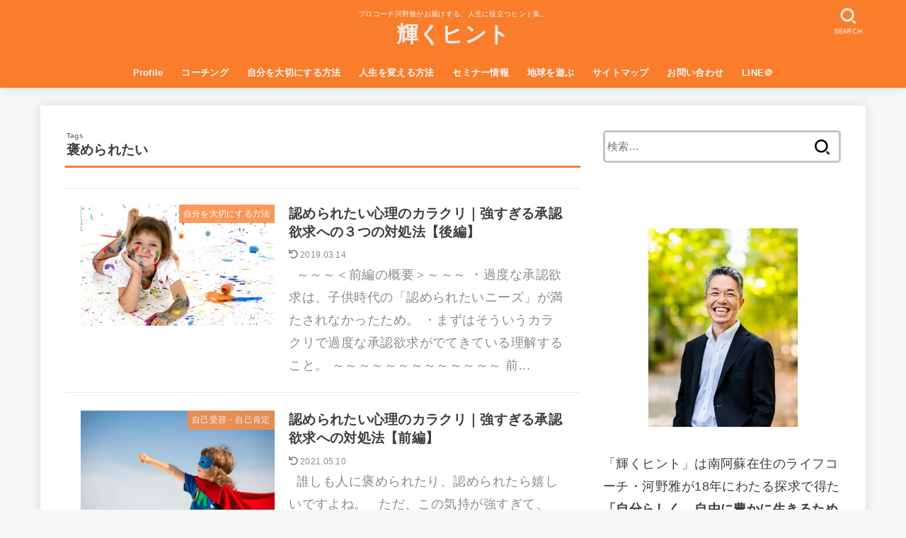

--- FILE ---
content_type: text/html; charset=UTF-8
request_url: https://mab-log.com/tag/%E8%A4%92%E3%82%81%E3%82%89%E3%82%8C%E3%81%9F%E3%81%84/
body_size: 45732
content:
<!doctype html>
<html lang="ja">
<head>
<meta charset="utf-8">
<meta http-equiv="X-UA-Compatible" content="IE=edge">
<meta name="HandheldFriendly" content="True">
<meta name="MobileOptimized" content="320">
<meta name="viewport" content="width=device-width, initial-scale=1"/>
<link rel="pingback" href="https://mab-log.com/xmlrpc.php">
<title>褒められたい &#8211; 輝くヒント</title>
<meta name='robots' content='max-image-preview:large' />
<style id="ywsll_inlinecss">
/* https://mab-log.com/wp-content/themes/jstork19/style.css?ver=2.4.1 */ 
@charset "UTF-8";article,aside,details,figcaption,figure,footer,header,hgroup,main,nav,section,summary{display:block}audio,canvas,video{display:inline-block}audio:not([controls]){display:none;height:0}[hidden],template{display:none}a{background:transparent}a:focus{outline:thin dotted}a:active,a:hover{outline:0}abbr[title]{border-bottom:1px dotted}.strong,.bold,b,strong{font-weight:700}.em,dfn,em{font-style:italic}p{-ms-word-wrap:break-word;word-wrap:break-word;-webkit-hyphens:auto;-ms-hyphens:auto;hyphens:auto;-webkit-hyphenate-before:2;-webkit-hyphenate-after:3}code,kbd,pre,samp{font-family:Consolas,Courier New,Courier,Monaco,monospace}code,kbd,samp{font-size:95%;padding:.05em .4em;border-radius:3px;background:#f6f6f6;color:#444}pre{white-space:pre-wrap;margin:0}q{quotes:"\201C" "\201D" "\2018" "\2019"}q:after,q:before{content:'';content:none}.small,small,sub,sup{font-size:75%}sub,sup{line-height:0;position:relative;vertical-align:baseline}sup{top:-.5em}sub{bottom:-.25em}figcaption{font-size:80%;text-align:center;opacity:0.9}dl,menu,ol,ul{margin:0 0 1em}dd{margin:0}menu{padding:0 0 0 40px}ol,ul{padding:0}li{list-style-type:none}img{border:0;vertical-align:bottom;max-width:100%;height:auto}svg:not(:root){overflow:hidden}figure{margin:0}.field,input[type=color],input[type=date],input[type=datetime-local],input[type=datetime],input[type=email],input[type=month],input[type=number],input[type=password],input[type=search],input[type=tel],input[type=text],input[type=time],input[type=url],input[type=week],select,textarea{display:block;padding:10px 2%;font-size:1em;color:#666;border:3px solid rgba(66,66,66,0.3);border-radius:1px;max-width:96%;background-color:#fff;-webkit-transition:background-color .24s ease-in-out;transition:background-color .24s ease-in-out;-webkit-appearance:none;-moz-appearance:none;appearance:none;border-radius:5px}#main textarea{width:100%}input[type=password]{letter-spacing:.3em}textarea{max-width:100%;min-height:90pt;line-height:1.5}select{-webkit-appearance:none;background-image:url(https://mab-log.com/wp-content/themes/jstork19/images/select_arrow.png);background-repeat:no-repeat;background-position:97.5% center;background-size:9px}@media only screen and (max-width:480px){#main .field,#main input[type="color"],#main input[type="date"],#main input[type="datetime"],#main input[type="datetime-local"],#main input[type="email"],#main input[type="month"],#main input[type="number"],#main input[type="password"],#main input[type="search"],#main input[type="tel"],#main input[type="text"],#main input[type="time"],#main input[type="url"],#main input[type="week"],#main select,#main textarea{width:auto}}@media (-ms-high-contrast:none),screen and (-ms-high-contrast:active){.field,input[type=color],input[type=date],input[type=datetime-local],input[type=datetime],input[type=email],input[type=month],input[type=number],input[type=password],input[type=search],input[type=tel],input[type=text],input[type=time],input[type=url],input[type=week],select,textarea{width:92%;max-width:92%}}fieldset{border:1px solid silver;margin:0 2px;padding:.35em .625em .75em}legend{border:0;padding:0}button,input,select,textarea{margin:0}button,input{line-height:normal}button,select{-webkit-appearance:none;-moz-appearance:none;appearance:none;text-transform:none}select::-ms-expand{display:none}select{line-height:1.2}button,html input[type="button"],input[type=reset],input[type=submit]{-webkit-appearance:button;cursor:pointer;font-size:.95em;padding:8px 20px;background:#666;color:#fff;border:0;border-radius:5px}button[disabled],html input[disabled]{cursor:default}input[type=checkbox],input[type=radio]{-webkit-box-sizing:border-box;box-sizing:border-box;padding:0}input[type=search]{-webkit-appearance:textfield;-webkit-box-sizing:content-box;box-sizing:content-box}input[type="search"]::-webkit-search-cancel-button,input[type="search"]::-webkit-search-decoration{-webkit-appearance:none;appearance:none}button::-moz-focus-inner,input::-moz-focus-inner{border:0;padding:0}textarea{overflow:auto;vertical-align:top}table{border-collapse:collapse;border-spacing:0}.image-replacement,.ir{text-indent:100%;white-space:nowrap;overflow:hidden}.cf,.comment-respond,.widget li{zoom:1}.cf:after,.cf:before,.comment-respond:after,.comment-respond:before{content:"";display:table}.cf:after,.comment-respond:after{clear:both}#submit,.blue-btn{display:inline-block;position:relative;font-size:90%;font-weight:400;padding:1em;border-radius:4px;border:0;cursor:pointer;-webkit-transition:background-color .14s ease-in-out;transition:background-color .14s ease-in-out}#submit,#submit:focus,#submit:hover,.blue-btn{text-decoration:none;color:#fff}.h1,.h2,.h3,.h4,.h5,h1,h2,h3,h4,h5{text-rendering:optimizelegibility;letter-spacing:.3px;font-weight:700}.h1 a,.h2 a,.h3 a,.h4 a,.h5 a,h1 a,h2 a,h3 a,h4 a,h5 a{text-decoration:none}.h1,h1{font-size:1.9em;line-height:1.5}.h2,h2{font-size:1.5em;line-height:1.4;margin-bottom:.375em}.h3,h3{font-size:1.3em}.h4,h4{font-size:1.2em}.h5,h5{font-size:1em}html{font-family:sans-serif;-ms-text-size-adjust:100%;-webkit-text-size-adjust:100%;scroll-behavior:smooth}body{font-family:"游ゴシック","Yu Gothic","游ゴシック体","YuGothic","Hiragino Kaku Gothic ProN",Meiryo,sans-serif;font-size:103%;line-height:1.9;letter-spacing:.3px;color:var(--main-text-color);margin:0;-webkit-font-smoothing:antialiased;-moz-osx-font-smoothing:grayscale;word-wrap:break-word;background:#f7f7f7}*{-webkit-box-sizing:border-box;box-sizing:border-box}.wrap{max-width:1166px;margin:0 auto}a{color:var(--main-link-color)}a:hover{color:var(--main-link-color-hover)}a,a img,.pickup_content__text__label,.pickup_content__link::before,.pickup_content__link::after{-webkit-transition:all 0.3s ease-in-out;transition:all 0.3s ease-in-out}a,a img,.fadeIn,.fadeInUp,.remodal-overlay,.remodal-wrapper{-webkit-backface-visibility:hidden;backface-visibility:hidden}a:hover img{opacity:0.8}a:link,a:visited:link{-webkit-tap-highlight-color:rgba(0,0,0,0.3)}.disable-hover{pointer-events:none}[role=button]{cursor:pointer}iframe{max-width:100%}.wp-block-embed.alignwide iframe,.wp-block-embed.alignfull iframe{max-width:initial}.txt_c{text-align:center}.txt_left{text-align:left}.txt_right{text-align:right}.txt_s{font-size:80%}.txt_m{font-size:150%}.txt_l{font-size:250%}.txt_ll{font-size:350%}.alignleft,img.alignleft{margin-right:2.5%;display:inline;float:left}.alignright,img.alignright{margin-left:2.5%;display:inline;float:right}.aligncenter,img.aligncenter{margin-right:auto;margin-left:auto;display:block;clear:both}.wp-block-button.alignright,.wp-block-button.alignleft,.wp-block-embed.alignright,.wp-block-embed.alignleft{display:block;float:none}.wp-block-embed.alignright .wp-block-embed__wrapper > div{margin-left:auto}.wp-block-embed.aligncenter .wp-block-embed__wrapper > div{margin-left:auto;margin-right:auto}hr.wp-block-separator:not([class*="is-style-"]),hr.wp-block-separator.is-style-default{width:7em;border:1px solid}hr:not(.wp-block-separator){margin:1.8em 0;border-width:1px 0 0;border-style:dashed}hr.wp-block-separator.is-style-wide{border-style:solid}@-webkit-keyframes fadeIn{0%{opacity:0}100%{opacity:1}}@keyframes fadeIn{0%{opacity:0}100%{opacity:1}}@-webkit-keyframes fadeInUp{0%{opacity:0;-webkit-transform:translateY(10px);transform:translateY(10px)}100%{opacity:1}}@keyframes fadeInUp{0%{opacity:0;-webkit-transform:translateY(10px);transform:translateY(10px)}100%{opacity:1}}@-webkit-keyframes fadeInDown{0%{opacity:0;-webkit-transform:translateY(-10px);transform:translateY(-10px)}100%{opacity:1}}@keyframes fadeInDown{0%{opacity:0;-webkit-transform:translateY(-10px);transform:translateY(-10px)}100%{opacity:1}}@-webkit-keyframes blink{0%{opacity:.2}100%{opacity:.9;-webkit-transform:translateX(2px);transform:translateX(2px)}}@keyframes blink{0%{opacity:.2}100%{opacity:.9;-webkit-transform:translateX(2px);transform:translateX(2px)}}.fadeIn{-webkit-animation:fadeIn 0.3s ease 0s 1 both;animation:fadeIn 0.3s ease 0s 1 both}.fadeInUp{-webkit-animation:fadeInUp 0.7s ease 0s 1 both;animation:fadeInUp 0.7s ease 0s 1 both}.fadeInDown{-webkit-animation:fadeInDown 0.6s ease 0s 1 both;animation:fadeInDown 0.6s ease 0s 1 both}.delay-0_1s{-webkit-animation-delay:0.1s;animation-delay:0.1s}.delay-0_2s{-webkit-animation-delay:0.2s;animation-delay:0.2s}.delay-0_3s{-webkit-animation-delay:0.3s;animation-delay:0.3s}.delay-0_4s{-webkit-animation-delay:0.4s;animation-delay:0.4s}.delay-0_5s{-webkit-animation-delay:0.5s;animation-delay:0.5s}.delay-0_6s{-webkit-animation-delay:0.6s;animation-delay:0.6s}.delay-0_8s{-webkit-animation-delay:0.8s;animation-delay:0.8s}.delay-1s{-webkit-animation-delay:1s;animation-delay:1s}.mw-728{max-width:728px}.has-mainttlbg-color{color:var(--main-ttl-bg)}.has-mainttlbg-background-color{background-color:var(--main-ttl-bg)}.has-mainttltext-color{color:var(--main-ttl-color)}.has-mainttltext-background-color{background-color:var(--main-ttl-color)}#header{width:100%;color:var(--header-text-color)}.bgfull #header,.bgnormal #inner-header{background-color:var(--header-bg)}.fixhead-active #header{position:-webkit-sticky !important;position:sticky !important;z-index:9999;top:0;padding:0}.bgfull.fixhead-active #header{margin-top:0}#header a{text-decoration:none}#header a.nav_btn:hover{color:inherit}#header a:hover{opacity:0.7}.site_description{font-size:10px;margin:4px 0 0;line-height:1.2;width:100%}.header-info{margin:auto}.header-info .header-info__link{display:block;font-size:75%;text-decoration:none;text-align:center;color:#fff;background:#F55E5E;padding:.5em;font-weight:bold}.header-info .header-info__link:hover{color:#fff;opacity:0.9}.header-info .header-info__link i,.header-info .header-info__link span{vertical-align:middle}#site__logo .custom-logo{width:auto;height:auto;margin:5px 0}#site__logo .custom-logo-link{display:-webkit-box;display:-ms-flexbox;display:flex;-webkit-box-pack:center;-ms-flex-pack:center;justify-content:center}#site__logo .text a{color:var(--header-logo-color)}#site__logo .h1{margin:0;padding:0}#site__logo.fs_ss .text{font-size:133%}#site__logo.fs_s .text{font-size:161%}#site__logo.fs_l .text{font-size:285%}#site__logo.fs_ll .text{font-size:380%}#site__logo.fs_ss .custom-logo{max-height:18px}#site__logo.fs_s .custom-logo{max-height:25px}#site__logo.fs_m .custom-logo{max-height:35px}#site__logo.fs_l .custom-logo{max-height:60px}#site__logo.fs_ll .custom-logo{max-height:100vh}#ul__g_nav .sub-menu .gf{display:none !important}.nav_btn{width:3em;min-height:50px;padding:8px 0;border:none;background:none;text-align:center;color:var(--header-text-color);display:-webkit-box;display:-ms-flexbox;display:flex;-webkit-box-orient:vertical;-webkit-box-direction:normal;-ms-flex-direction:column;flex-direction:column;-webkit-box-align:center;-ms-flex-align:center;align-items:center;-webkit-box-pack:center;-ms-flex-pack:center;justify-content:center;line-height:1;text-decoration:none;text-transform:uppercase}.nav_btn .text{font-size:9px;display:block;margin-top:6px;-webkit-transform:scale(0.9);transform:scale(0.9)}.nav_btn::before,.search_btn::before{font-family:'skticon';content:'\e900';font-size:125%;width:100%;display:block}.search_btn:before,.widget_search button::before,#main .entry-content .searchform button::before,.searchbox .searchform button::before{font-family:'skticon';content:'\e901'}.searchbox::before{content:"キーワードで記事を検索"}.searchbox .searchform{position:relative}.searchbox input[type="search"]{width:100%;-webkit-appearance:none;-moz-appearance:none;appearance:none;line-height:1.2;font-size:16px;padding:17px 1.5%}.searchbox button.searchsubmit{color:initial;position:absolute;right:3px;top:50%;-webkit-transform:translateY(-48%);transform:translateY(-48%);border:0;background:none;display:inline-block;width:1.8em;height:100%;padding:0 2%;font-size:160%}@media only screen and (max-width:767px){#inner-header{position:relative;padding:0.2em 0;text-align:center;display:-webkit-box;display:-ms-flexbox;display:flex;-ms-flex-wrap:wrap;flex-wrap:wrap;-webkit-box-pack:center;-ms-flex-pack:center;justify-content:center;-webkit-box-align:center;-ms-flex-align:center;align-items:center}#inner-header .nav_btn{position:absolute;top:0;left:0;width:50px;margin-right:auto;-webkit-box-ordinal-group:2;-ms-flex-order:1;order:1}#inner-header .nav_btn.search_btn{left:auto;right:0;-webkit-box-ordinal-group:4;-ms-flex-order:3;order:3;margin-left:auto;margin-right:inherit}#site__logo{-webkit-box-ordinal-group:3;-ms-flex-order:2;order:2;-webkit-box-flex:2;-ms-flex-positive:2;flex-grow:2;max-width:calc(100% - 110px);display:-webkit-box;display:-ms-flexbox;display:flex;-webkit-box-orient:vertical;-webkit-box-direction:normal;-ms-flex-direction:column;flex-direction:column;-webkit-box-pack:center;-ms-flex-pack:center;justify-content:center;-webkit-box-align:center;-ms-flex-align:center;align-items:center;min-height:50px}#site__logo .h1{word-break:break-all}#g_nav{display:block;width:100%;-webkit-box-ordinal-group:5;-ms-flex-order:4;order:4;position:relative;max-width:1166px;padding:.2em 0 .2em .5em;font-size:70%;font-weight:bold;overflow:hidden;-webkit-overflow-scrolling:touch}#g_nav a{color:inherit;text-decoration:none;display:block;padding:.3em .9em;background:rgba(255,255,255,0.11);border-radius:1em}#ul__g_nav{width:100%;margin:0;display:-webkit-box;display:-ms-flexbox;display:flex;overflow-x:scroll;white-space:nowrap}#ul__g_nav::after{font-family:"Font Awesome 5 Free";font-weight:900;font-size:160%;content:"\f101";color:#fff;position:absolute;text-shadow:0 0 6px rgba(0,0,0,0.3);right:3px;margin-top:-0.22em;opacity:.5;-webkit-animation:blink 1.2s ease infinite alternate;animation:blink 1.2s ease infinite alternate}#ul__g_nav .sub-menu,#ul__g_nav .gf{display:none}#ul__g_nav .menu-item{padding-right:.8em}}@media only screen and (min-width:768px){#header{position:relative;z-index:999}#inner-header{display:-webkit-box;display:-ms-flexbox;display:flex;-webkit-box-align:center;-ms-flex-align:center;align-items:center;-webkit-box-pack:start;-ms-flex-pack:start;justify-content:flex-start;-ms-flex-wrap:wrap;flex-wrap:wrap;padding:0 0 0 0.9em}#site__logo{margin-right:auto}#ul__g_nav{display:-webkit-box;display:-ms-flexbox;display:flex;-ms-flex-wrap:wrap;flex-wrap:wrap;-webkit-box-pack:center;-ms-flex-pack:center;justify-content:center;-webkit-box-align:center;-ms-flex-align:center;align-items:center;margin:0}#ul__g_nav > .menu-item{font-size:68%;-webkit-box-orient:horizontal;-webkit-box-direction:normal;-ms-flex-flow:row wrap;flex-flow:row wrap;font-weight:bold}#ul__g_nav > .menu-item > a{color:inherit;display:block;padding:0.7em 1em;text-align:center;position:relative}#ul__g_nav > .menu-item > a::after{content:"";display:block;position:absolute;left:50%;bottom:0px;-webkit-transition:.25s ease-out;transition:.25s ease-out;width:0;border-bottom:2px solid}#ul__g_nav > .menu-item > a:hover::after{left:0;width:100%}#ul__g_nav .gf{display:block;font-weight:normal;font-size:84%;margin-top:-0.5em;opacity:0.8}#ul__g_nav > .menu-item[class*="menu-btn-"] > a{background:#333;color:#fff}#ul__g_nav > .menu-item.menu-btn-white > a{background:#fff;color:#333}#ul__g_nav > .menu-item.menu-btn-gray > a{background:rgba(102,102,102,0.3);color:inherit}#ul__g_nav > .menu-item.menu-btn-lightgray > a{background:rgba(102,102,102,0.1);color:inherit}#ul__g_nav .sub-menu{font-weight:bold;margin:0;text-align:left;position:absolute;z-index:8999;-webkit-box-shadow:0 0 15px rgba(102,102,102,0.3);box-shadow:0 0 15px rgba(102,102,102,0.3);background-color:var(--footer-bg)}#ul__g_nav .sub-menu .menu-item{position:relative;overflow:hidden;line-height:1.2;height:0;-webkit-transition:.18s;transition:.18s}#ul__g_nav .sub-menu .menu-item:last-child{border-bottom:0}#ul__g_nav .sub-menu a{display:block;width:240px;padding:0.9em 0.5em;color:var(--footer-link-color)}#ul__g_nav .sub-menu a:hover{opacity:0.8}#ul__g_nav .menu-item:hover > .sub-menu > .menu-item{overflow:visible;height:3em;border-bottom:1px solid rgba(255,255,255,0.2)}#ul__g_nav .sub-menu .sub-menu{top:0;left:100%}body:not(.headercenter) #inner-header .menu_btn{display:none}.bgnormal #header{position:relative;z-index:1}.headercenter #site__logo{width:100%;margin:10px auto}.headercenter #site__logo .h1{display:-webkit-inline-box;display:-ms-inline-flexbox;display:inline-flex}.headercenter #inner-header{-webkit-box-pack:center;-ms-flex-pack:center;justify-content:center;-ms-flex-wrap:wrap;flex-wrap:wrap;padding:0;text-align:center;position:relative}.headercenter .search_btn{position:absolute;right:0;top:0.3em}.headercenter .menu_btn{display:inline-block;position:absolute;left:0;top:0.3em}.headercenter .nav_btn{-webkit-transform:scale(1.1);transform:scale(1.1)}}@media only screen and (min-width:1167px){.bgnormal #header{margin:25px auto 0;padding:0;position:relative;z-index:5}.bgnormal .header-info{max-width:1166px;position:relative;z-index:4;font-weight:bold}.bgnormal #custom_header{margin-top:-30px;-webkit-box-shadow:0 0 100px rgba(0,0,0,0.05) inset;box-shadow:0 0 100px rgba(0,0,0,0.05) inset}.bgfull.post-template-single-viral #content{margin-top:0}#custom_header{margin-bottom:25px}#content{margin-top:25px;margin-bottom:25px}.bgnormal #custom_header_img{max-width:1166px;margin:25px auto}#ul__g_nav > .menu-item{font-size:78%}}#breadcrumb{font-size:70%;background-color:var(--inner-content-bg);padding:1em}.bgfull.post-template-single-viral #header + #breadcrumb{margin-bottom:0}.breadcrumb__ul{display:-webkit-box;display:-ms-flexbox;display:flex;-ms-flex-wrap:wrap;flex-wrap:wrap;margin:0}.breadcrumb__li:not(:first-child){margin-left:0.5em}.breadcrumb__li:not(:last-child):after{color:var(--main-text-color);content:'/';margin-left:0.5em}.bc_homelink .breadcrumb__link::before{font-family:"Font Awesome 5 Free";font-weight:900;content:"\f015";display:inline-block;margin-right:0.3em;-webkit-transform:scale(1.3);transform:scale(1.3);color:var(--main-link-color)}.breadcrumb__link{color:inherit;text-decoration:none}.breadcrumb__link:hover{opacity:.5}#inner-content{padding:3% 4%;background-color:var(--inner-content-bg)}#sidebar1{margin-top:1.5em;color:var(--side-text-color)}#sidebar1:empty{display:none}#viral-header{min-height:auto;padding:0}#viral-header .wp-block-cover__inner-container{padding:11% 0%;width:92%}#viral-header .entry-title{font-size:200%;text-shadow:0 0 10px rgba(0,0,0,0.29);padding:0}#viral-header .byline .time__date{text-shadow:0 0 5px rgba(0,0,0,0.29)}#viral-header + #inner-content{padding-top:0}.wp-block-group.has-background{padding:8% 4%}.wp-block-group.alignfull:not(.has-background){padding:2% 4%}#content .wp-block-group.stk-pd-0{padding-top:0;padding-bottom:0;overflow:hidden}#content .wp-block-group.stk-pd-0:last-child{margin-bottom:0}#content .wp-block-group.stk-pd-s{padding-top:2.5%;padding-bottom:2.5%}#content .wp-block-group.stk-pd-m{padding-top:10%;padding-bottom:10%}#content .wp-block-group.stk-pd-l{padding-top:15%;padding-bottom:15%}.wp-block-group.alignwide .wp-block-group__inner-container,.wp-block-group.alignfull .wp-block-group__inner-container{max-width:980px;margin:auto}.wp-block-group.alignwide .wp-block-group__inner-container .wp-block-group__inner-container,.wp-block-group.alignfull .wp-block-group__inner-container .wp-block-group__inner-container{max-width:initial}.wp-block-group.has-background .wp-block-group__inner-container .wp-block-group__inner-container{max-width:initial}.wp-block-cover{min-height:40vh;padding:5% 4%;width:inherit}.wp-block-cover-image .wp-block-cover__inner-container:not(.mw-728),.wp-block-cover .wp-block-cover__inner-container:not(.mw-728){max-width:980px;width:calc(100% - 30px)}@media only screen and (max-width:600px){.wp-block-cover-image.has-custom-content-position.has-custom-content-position .wp-block-cover__inner-container,.wp-block-cover.has-custom-content-position.has-custom-content-position .wp-block-cover__inner-container{width:100%}}@media only screen and (max-width:1166px){#inner-content.wide .alignwide,#inner-content.wide .alignfull,#inner-content.viral .alignwide,#inner-content.viral .alignfull{width:calc(100% + 8.7%);max-width:calc(100% + 8.7%);margin-left:-4.35%}}@media only screen and (min-width:1167px){.bgnormal #viral-header{max-width:1166px;margin:0 auto}.bgnormal #breadcrumb{max-width:1166px;margin:25px auto}#inner-content,.bgfull #header,.bgfull #footer,.bgfull #page-top + #breadcrumb,.bgnormal #inner-header,.bgnormal #inner-footer,.bgnormal #breadcrumb,.bgnormal #viral-header{-webkit-box-shadow:0 0 15px rgba(102,102,102,0.2);box-shadow:0 0 15px rgba(102,102,102,0.2)}#inner-content.wide .alignwide,#inner-content.viral .alignwide{width:calc(100% + 100px);max-width:calc(100% + 100px);margin-left:-50px}#inner-content.wide .alignfull{width:calc(100% + 186px);max-width:calc(100% + 186px);margin-left:-93px}#inner-content.viral .alignfull{width:calc(100% + 438px);max-width:calc(100% + 438px);margin-left:-219px}.bgnormal #inner-footer{margin:25px auto}}@media only screen and (min-width:981px){#inner-content{display:-webkit-box;display:-ms-flexbox;display:flex;-webkit-box-pack:start;-ms-flex-pack:start;justify-content:flex-start;padding:35px}#main{margin-right:2%;width:728px;max-width:728px;min-width:0}#sidebar1{font-size:88%;width:336px;max-width:34%;-webkit-box-flex:0;-ms-flex:none;flex:none;margin-top:0;margin-left:auto}#scrollfix{position:-webkit-sticky !important;position:sticky !important;z-index:9998;top:4%}.fixhead-active #scrollfix{top:10%}.sidebarleft #main{margin-right:0;margin-left:2%;-webkit-box-ordinal-group:3;-ms-flex-order:2;order:2}.sidebarleft #sidebar1{-webkit-box-ordinal-group:2;-ms-flex-order:1;order:1;margin-left:0}}@media only screen and (max-width:980px){.alignwide,.alignfull{width:calc(100% + 8.7%);max-width:calc(100% + 8.7%);margin-left:-4.35%}.alignfull .alignfull,.alignwide .alignfull,.alignfull .alignwide,.alignwide .alignwide{width:calc(100% + 7.945%);max-width:calc(100% + 7.945%);margin-left:-3.9725%}}@media only screen and (min-width:768px){#inner-content.wide #main{max-width:980px;width:100%;margin:auto}#inner-content.viral #main{margin:auto}}.byline{display:-webkit-box;display:-ms-flexbox;display:flex;-ms-flex-wrap:wrap;flex-wrap:wrap;-webkit-box-align:center;-ms-flex-align:center;align-items:center;font-size:95%}.single .byline .cat-name,.byline .time__date,.byline .writer{margin-right:0.6em}.single .byline .time__date{font-size:90%}.time__date{opacity:.6}.time__date:before{font-family:"Font Awesome 5 Free";font-weight:normal;content:"\f017";margin-right:.3em;display:inline-block;-webkit-transform:scale(1.05);transform:scale(1.05)}.time__date.undo:before{content:"\f0e2";font-weight:900}.byline .writer{margin-right:0;margin-left:auto;font-size:90%}.byline .writer .fn{opacity:.7}.byline .writer .avatar{display:inline-block;border-radius:50%;width:1.6em;margin:0 3px 0 auto;border:1px solid #fff;-webkit-box-shadow:0 0 5px rgba(102,102,102,0.3);box-shadow:0 0 5px rgba(102,102,102,0.3);-webkit-transform:translateY(-2px);transform:translateY(-2px)}#content p.byline{margin:0}.entry-header .entry-title,.entry-header .eyecatch{margin:0.4em 0}.eyecatch-caption-text{opacity:0.7;font-size:80%}@media only screen and (min-width:1167px){.single .byline{position:relative;padding-top:10px}.entry-header .cat-name{position:absolute;top:-1.7em;left:-3.3em}.sidebarleft .entry-header .cat-name{position:relative;top:0;left:0;-webkit-transform:rotate(0deg);transform:rotate(0deg)}}@media only screen and (max-width:767px){#content p.byline{font-size:72%}.entry-header .entry-title{font-size:115%}#viral-header .entry-title{font-size:130%}.wp-block-group.has-background{padding:10% 4%}}#content dl,#content ol,#content p,#content ul{letter-spacing:.025em}p{margin:0 0 1.6em;line-height:1.8}.entry-content a[target="_blank"]::after{font-family:"Font Awesome 5 Free";font-weight:900;content:'\f35d';font-size:95%;margin:0 3px 0 2px}.entry-content a.no-icon[target="_blank"]::after{content:none}a[href^="tel:"]{color:inherit;text-decoration:none}.entry-content table{width:100%;font-size:90%;margin-bottom:1.5em}.entry-content td,.entry-content th{padding:.8em .5em}.entry-content td{border:1px solid #ddd;border-color:rgba(102,102,102,0.08)}.entry-content td input{margin:3px 0}.entry-content th{background-color:#f7f7f7;background-color:rgba(102,102,102,0.05);border:1px solid #ddd;border-color:rgba(102,102,102,0.08)}.wp-block-table{margin-bottom:1.5em}.wp-block-table table{margin-bottom:0}.wp-block-table.is-style-stripes{margin-bottom:1.5em;border-bottom:0}.wp-block-table.is-style-stripes th{background:none}.wp-block-table.is-style-stripes thead{border-bottom:2px solid #ddd;border-color:rgba(102,102,102,0.08)}.wp-block-table.is-style-stripes tfoot{border-top:2px solid #ddd;border-color:rgba(102,102,102,0.08)}.wp-block-table.is-style-stripes tbody tr:nth-child(odd){background-color:rgba(102,102,102,0.05)}@media only screen and (max-width:480px){.stk-table-scroll table{margin-bottom:0.5em;white-space:nowrap}.stk-table-scroll .has-fixed-layout{table-layout:initial}.stk-table-scroll{overflow:auto;-webkit-overflow-scrolling:touch;margin-bottom:2em}.stk-table-scroll::-webkit-scrollbar{height:5px}.stk-table-scroll::-webkit-scrollbar-track{background:#F1F1F1}.stk-table-scroll::-webkit-scrollbar-thumb{background:#BCBCBC}}.entry-content blockquote{font-size:90%;padding:6% 4% 2%;margin:2.5em 0 3em;position:relative;border:1px solid;border-radius:5px;opacity:.8}.entry-content blockquote:before,.entry-content blockquote:after{font-family:"Font Awesome 5 Free";font-weight:900;position:absolute;width:1em;height:1em;display:block;padding:.2em;text-align:center;font-size:1.3em;line-height:1;background-color:var(--inner-content-bg)}.entry-content blockquote:before{content:'\f10d';left:-.2em;top:-.3em}.entry-content blockquote:after{content:'\f10e';right:-.2em;bottom:-.4em}.entry-content blockquote h2,.entry-content blockquote h3,.entry-content blockquote h4{margin-top:0 !important}.wp-block-pullquote blockquote{border:none;border-top:4px solid;border-bottom:4px solid;border-radius:0}.wp-block-pullquote blockquote cite{font-size:88%}.wp-block-pullquote blockquote::before,.wp-block-pullquote blockquote::after{content:none}.entry-content dt{font-weight:bold;margin-bottom:2%}.entry-content dd{margin-left:0}.entry-content img{margin-bottom:1.5em;max-width:100%;height:auto}.wp-block-media-text__media img{margin-bottom:0}@media only screen and (min-width:601px){.wp-block-media-text.has-background{padding:4.5%}.wp-block-media-text.has-media-on-the-right .wp-block-media-text__content{padding-left:0}.wp-block-media-text.has-media-on-the-left .wp-block-media-text__content{padding-right:0}}@media only screen and (max-width:600px){.wp-block-media-text.is-stacked-on-mobile .wp-block-media-text__media{margin-bottom:1.5em}.wp-block-media-text.is-stacked-on-mobile:not(.has-background) .wp-block-media-text__content{margin-bottom:2em}.wp-block-media-text.is-stacked-on-mobile:not(.alignwide):not(.alignfull):not(.has-background) .wp-block-media-text__content{padding-left:0;padding-right:0}.wp-block-media-text.is-stacked-on-mobile.has-media-on-the-right .wp-block-media-text__media{-ms-grid-column:1;grid-column:1;-ms-grid-row:1;grid-row:1}.wp-block-media-text.is-stacked-on-mobile.has-media-on-the-right .wp-block-media-text__content{-ms-grid-column:1;grid-column:1;-ms-grid-row:2;grid-row:2}}.size-auto:not(.alignfull),.size-full:not(.alignfull),.size-large:not(.alignfull),.size-medium,.size-thumbnail{max-width:100%;height:auto}.entry-content pre:not(.prettyprint){background:#555;background:rgba(0,0,0,0.7);color:#f8f9fa;font-size:85%;line-height:1.3;padding:1.2em 1.7em;margin:0.2em 0 2.2em;border-radius:5px}.entry-content pre code{padding:0;border-radius:0;background:none;color:inherit}@media only screen and (max-width:480px){.entry-content h1{font-size:125%}}.entry-content h2:not(.is-style-stylenone),.homeadd_wrap h2{position:relative;border:none;font-size:125%;padding:1em 1.1em;margin-top:2.1em;margin-bottom:1em;border-radius:3px;-webkit-box-shadow:0 1px 5px rgba(0,0,0,0.03);box-shadow:0 1px 5px rgba(0,0,0,0.03)}.entry-content h2:not(.is-style-stylenone):not(.has-background),.homeadd_wrap h2{background-color:var(--main-ttl-bg)}.entry-content h2:not(.is-style-stylenone):not(.has-text-color),.homeadd_wrap h2{color:var(--main-ttl-color)}.homeadd_wrap.homeaddtop .widget:first-child h2.widgettitle{margin-top:0}.entry-content h3:not(.is-style-stylenone){border-top:4px solid;border-bottom:4px solid;padding:.5em .2em;margin-top:1.8em}.entry-content h4:not(.is-style-stylenone){border-left:4px solid;padding:.5em 0 .5em .8em;margin-top:1.8em}.entry-content h3:not(.is-style-stylenone):not(.has-text-color),.entry-content h4:not(.is-style-stylenone):not(.has-text-color){border-color:var(--main-ttl-bg)}.h_boader .entry-content h2:not(.is-style-stylenone):not(.has-background),.h_boader .homeadd_wrap h2{background:none}.h_boader .entry-content h2:not(.is-style-stylenone):not(.has-text-color),.h_boader .homeadd_wrap h2{color:inherit;border-color:var(--main-ttl-bg)}.h_boader .entry-content h2:not(.is-style-stylenone),.h_boader .homeadd_wrap h2{font-size:140%;padding:.5em .2em;border-top:4px solid;border-bottom:4px solid;border-radius:0;-webkit-box-shadow:none;box-shadow:none}@media only screen and (max-width:480px){.h_boader .entry-content h2:not(.is-style-stylenone),.h_boader .homeadd_wrap h2{margin-left:0;margin-right:0;font-size:110%}}.h_boader .entry-content h3:not(.is-style-stylenone){border-width:2px;border-top:none;font-size:120%;padding:0.1em}.h_boader .entry-content h4:not(.is-style-stylenone){border-width:2px}.h_balloon .entry-content h2:not(.is-style-stylenone)::before,.h_balloon .homeadd_wrap h2::before{content:'';position:absolute;background-color:inherit;width:0.8em;height:0.8em;-webkit-transform:scale(0.75,1) rotate(45deg);transform:scale(0.75,1) rotate(45deg);bottom:-0.4em;left:5%}.h_stitch .entry-content h2:not(.is-style-stylenone),.h_stitch .homeadd_wrap h2{position:relative}.h_stitch .entry-content h2:not(.is-style-stylenone)::before,.h_stitch .entry-content h2:not(.is-style-stylenone)::after,.h_stitch .homeadd_wrap h2::before,.h_stitch .homeadd_wrap h2::after{content:"";display:block;position:absolute;top:3px;left:0;width:100%;height:1px;border-top:2px dashed #ffffff;opacity:0.5}.h_stitch .entry-content h2:not(.is-style-stylenone)::after,.h_stitch .homeadd_wrap h2::after{top:auto;bottom:3px}.h_stitch .entry-content h3:not(.is-style-stylenone){border-top-style:dotted;border-bottom-style:dotted}.h_stitch .entry-content h4:not(.is-style-stylenone){border-left-style:dotted}h2.is-style-stylenone,h3.is-style-stylenone,h4.is-style-stylenone{border:none;-webkit-box-shadow:none;box-shadow:none;position:static;border-radius:0;margin:2.5% 0}h2.is-style-stylenone:not(.has-text-color):not(.has-background),h3.is-style-stylenone:not(.has-text-color):not(.has-background),h4.is-style-stylenone:not(.has-text-color):not(.has-background){background:none;padding:0}h2.is-style-stylenone{font-size:120%}h3.is-style-stylenone{font-size:110%}h4.is-style-stylenone{font-size:105%}@media only screen and (min-width:768px){h2.is-style-stylenone{font-size:130%}h3.is-style-stylenone{font-size:115%}}@media only screen and (max-width:480px){.entry-content h2:not(.is-style-stylenone),.homeadd_wrap h2,#inner-content .widgettitle{margin-left:-0.5em;margin-right:-0.5em}.entry-content h2:not(.is-style-stylenone),.entry-content h3:not(.is-style-stylenone),.entry-content h4:not(.is-style-stylenone),.h_boader .entry-content h3:not(.is-style-stylenone),.homeadd_wrap h2{font-size:105%}.entry-content h5:not(.is-style-stylenone),.entry-content h6:not(.is-style-stylenone),.entry-content h7:not(.is-style-stylenone){font-size:100%}}h1.has-background,h2.has-background,h3.has-background,h4.has-background,h5.has-background,h6.has-background{padding:1em 1.1em}.entry-content li{position:relative;padding-left:1.35em;margin:0.7em 0}.entry-content li li{margin:0.6em 0}.entry-content ul li:before{font-family:"Font Awesome 5 Free";font-weight:900;content:"\f111";display:block;position:absolute;left:2px;top:1px;-webkit-transform:scale(0.6);transform:scale(0.6);color:var(--main-ttl-bg);background:none}.entry-content li ul li:before{content:"\f192"}.entry-content ol{counter-reset:number}.entry-content ol[start]{counter-reset:unset}.entry-content ol > li{padding-left:1.8em}.entry-content ol > li:before{font-family:inherit;counter-increment:number;content:counter(number);background-color:var(--main-ttl-bg);border:1px solid var(--main-ttl-bg);color:var(--main-ttl-color);width:1.5em;height:1.5em;line-height:1.5em;font-weight:bold;display:block;text-align:center;border-radius:50%;position:absolute;-webkit-transform:scale(0.7);transform:scale(0.7);left:1px;top:0}.entry-content li ol > li:before{background:none;content:counter(number) ".";border:none;color:inherit;opacity:0.6;-webkit-transform:scale(0.9);transform:scale(0.9);top:3px}.entry-content .stk-list-icon--stylenone,.entry-content .stk-list-icon--stylenone ul,.entry-content .stk-list-icon--stylenone ol{padding-left:1.5em}.entry-content .stk-list-icon--stylenone[class*="is-style-faq_type_"]{padding-left:2.9em}.entry-content .stk-list-icon--stylenone li{padding-left:0;list-style-type:inherit}.entry-content .stk-list-icon--stylenone li::before{content:none}.wp-block-social-links li{padding:0;margin:initial;position:initial;list-style:initial}.wp-block-social-links li::before{content:none !important}.wp-block-latest-comments .wp-block-latest-comments__comment{padding:0}.wp-block-latest-comments .wp-block-latest-comments__comment::before{content:none}.wp-caption{max-width:100%;background:#fff;padding:5px;margin-bottom:1.2em;border:1px solid rgba(0,0,0,0.08);border-radius:3px}.wp-caption img,.entry-content .wp-caption img,.entry-content .wp-block-image img{max-width:100%;margin-bottom:0}.entry-content .wp-block-image.alignfull,.entry-content .wp-block-image.alignwide{margin-bottom:0}.wp-block-video.alignfull video{width:100%}.wp-block-image.is-style-stk_shadow_s img,.wp-block-video.is-style-stk_shadow_s video{-webkit-box-shadow:1px 2px 10px rgba(0,0,0,0.2);box-shadow:1px 2px 10px rgba(0,0,0,0.2)}.wp-block-image.is-style-stk_shadow_l img,.wp-block-video.is-style-stk_shadow_l video{-webkit-box-shadow:5px 10px 20px rgba(0,0,0,0.2);box-shadow:5px 10px 20px rgba(0,0,0,0.2);margin-bottom:1em}.wp-block-image.is-style-stk_border figure,figure.wp-block-image.is-style-stk_border,.wp-block-video.is-style-stk_border video{padding:5px;border:1px solid rgba(0,0,0,0.09);border-radius:3px}.gallery,.wp-block-gallery{display:-webkit-box;display:-ms-flexbox;display:flex;-webkit-box-orient:horizontal;-webkit-box-direction:normal;-ms-flex-flow:row wrap;flex-flow:row wrap;-webkit-box-pack:left;-ms-flex-pack:left;justify-content:left;margin-bottom:1.5em}.gallery-item,li.blocks-gallery-item{margin:0;margin-right:5px;margin-bottom:5px;padding:0;width:100%}.gallery-item img,li.blocks-gallery-item img{margin:0}li.blocks-gallery-item::before{content:none !important}.blocks-gallery-grid .blocks-gallery-image,.blocks-gallery-grid .blocks-gallery-item,.wp-block-gallery .blocks-gallery-image,.wp-block-gallery .blocks-gallery-item,.blocks-gallery-grid .blocks-gallery-image:nth-of-type(2n),.blocks-gallery-grid .blocks-gallery-item:nth-of-type(2n),.wp-block-gallery .blocks-gallery-image:nth-of-type(2n),.wp-block-gallery .blocks-gallery-item:nth-of-type(2n){margin:0 5px 5px 0 !important}.gallery-columns-2 .gallery-item,.wp-block-gallery.columns-2 .blocks-gallery-item{max-width:calc((100% - 5px * 1) / 2)}.gallery-columns-2 .gallery-item:nth-of-type(2n+2),.wp-block-gallery.columns-2 .blocks-gallery-item:nth-of-type(2n+2){margin-right:0 !important}.gallery-columns-3 .gallery-item,.wp-block-gallery.columns-3 .blocks-gallery-item{max-width:calc((100% - 5px * 2) / 3)}.gallery-columns-3 .gallery-item:nth-of-type(3n+3),.wp-block-gallery.columns-3 .blocks-gallery-item:nth-of-type(3n+3){margin-right:0 !important}.gallery-columns-4 .gallery-item,.wp-block-gallery.columns-4 .blocks-gallery-item{max-width:calc((100% - 5px * 3) / 4)}.gallery-columns-4 .gallery-item:nth-of-type(4n+4),.wp-block-gallery.columns-4 .blocks-gallery-item:nth-of-type(4n+4){margin-right:0 !important}.gallery-columns-5 .gallery-item,.wp-block-gallery.columns-5 .blocks-gallery-item{max-width:calc((100% - 5px * 4) / 5)}.gallery-columns-5 .gallery-item:nth-of-type(5n+5),.wp-block-gallery.columns-5 .blocks-gallery-item:nth-of-type(5n+5){margin-right:0 !important}.gallery-columns-6 .gallery-item,.wp-block-gallery.columns-6 .blocks-gallery-item{max-width:calc((100% - 5px * 5) / 6)}.gallery-columns-6 .gallery-item:nth-of-type(6n+6),.wp-block-gallery.columns-6 .blocks-gallery-item:nth-of-type(6n+6){margin-right:0 !important}.gallery-columns-7 .gallery-item,.wp-block-gallery.columns-7 .blocks-gallery-item{max-width:calc((100% - 5px * 6) / 7)}.gallery-columns-7 .gallery-item:nth-of-type(7n+7),.wp-block-gallery.columns-7 .blocks-gallery-item:nth-of-type(7n+7){margin-right:0 !important}.gallery-columns-8 .gallery-item,.wp-block-gallery.columns-8 .blocks-gallery-item{max-width:calc((100% - 5px * 7) / 8)}.gallery-columns-8 .gallery-item:nth-of-type(8n+8),.wp-block-gallery.columns-8 .blocks-gallery-item:nth-of-type(8n+8){margin-right:0 !important}.gallery-item:last-of-type{padding-right:0}.gallery-caption{margin:0;padding:0.3em}.gallery-item > div > a{display:block;line-height:0;-webkit-box-shadow:0 0 0 0 transparent;box-shadow:0 0 0 0 transparent}.cat-name{font-size:85%;padding:0.2em 0.5em;background-color:var(--label-bg);color:var(--label-text-color)}.cat-name a,.cat-name a:hover{text-decoration:none;color:inherit}.cat-name.cat-id-page:before{content:"PICK UP"}.eyecatch{position:relative;text-align:center}.eyecatch.of-cover{overflow:hidden}.eyecatch.of-cover::before{content:"";display:block;padding-top:62.5%}.eyecatch.of-cover img{position:absolute;top:0;left:0;width:100%;height:100%;-o-object-fit:cover;object-fit:cover;font-family:'object-fit:cover;'}.eyecatch .cat-name{position:absolute;top:-0.1px;right:0}.archives-list .cat-name{font-size:72%;opacity:0.88}.archives-list .cat-name:empty{display:none}.cta-wrap .widget_text{margin-bottom:0}.cta-inner{background-color:var(--footer-bg);color:var(--footer-text-color);padding:1.5em 5%;margin-bottom:1.5em}.cta-inner:not(:first-child){margin-top:-1.4em}.page .cta-inner:last-child{margin-bottom:0}.cta-inner .inner{width:94%;max-width:780px;margin:auto}.cta-inner .cta_ttl{text-align:center;color:inherit;margin:1em 0;padding:0;font-size:160%;font-weight:bold;background:none;-webkit-box-shadow:none;box-shadow:none}.cta-inner .btn-wrap a{-webkit-box-shadow:none;box-shadow:none;margin-top:1em}.single .entry-content >:first-child,.page .entry-content >:first-child{margin-top:0}#single_foot{display:-webkit-box;display:-ms-flexbox;display:flex;-webkit-box-orient:vertical;-webkit-box-direction:normal;-ms-flex-direction:column;flex-direction:column}#related-box a,#np-post a,.author_name a,#author-newpost a{color:inherit;text-decoration:none}.author_sns a{text-decoration:none}.author_sns a .socialname{color:initial}#related-box ul,#author-newpost ul{display:-webkit-box;display:-ms-flexbox;display:flex;-ms-flex-wrap:wrap;flex-wrap:wrap;margin:0 -0.6em}.related_newpost__li{width:25%}.related_newpost__li a{padding:0.3em 0.6em 1em}@media only screen and (max-width:480px){.related_newpost__li{width:50%}}#related-box .h_ttl::after,.author_profile .h_ttl::after,#author-newpost .h_ttl::after{font-size:11px;margin-left:1em;vertical-align:middle}#related-box .h_ttl::after{content:"こちらの記事も人気です"}#related-box.ga_recommend .h_ttl::after{content:"関連記事（広告を含む）"}.author_profile .h_ttl{margin-top:0}.author_profile .h_ttl::after{content:"この記事を書いた人"}#author-newpost .h_ttl::after{content:"このライターの最新記事"}.related_newpost__li{line-height:1.5}.related_newpost__li .cat-name{font-size:10px}.related_newpost__li a{display:block;margin:0}.related_newpost__li .ttl{font-weight:bold;font-size:75%}.related_newpost__li .time__date{font-size:70%}@media only screen and (max-width:767px){#inner-content .entry-header .eyecatch,.cta-inner,.fb-likebtn{margin-left:-4.35%;margin-right:-4.35%}.cta-inner .cta_ttl{font-size:120%}.alignleft:not(.wp-block-latest-posts__featured-image),img.alignleft,.alignright:not(.wp-block-latest-posts__featured-image),img.alignright{max-width:55%}.alignleft,img.alignleft,.alignright,img.alignright{margin-bottom:0.5em}}#authorbox{padding:4% 5% 1%;margin-bottom:2%;border:solid 5px #eee}.author_meta:not(.singlefoot_other){display:-webkit-box;display:-ms-flexbox;display:flex;font-size:90%}.author_meta.singlefoot_other:not(.bgnone){background-color:var(--main-ttl-bg-rgba)}.author_meta .author_img{width:90px;max-width:30%;margin-right:1em;-ms-flex-negative:0;flex-shrink:0}.author_meta .avatar{border:3px solid #fff;-webkit-box-shadow:0 0 10px rgba(0,0,0,0.15);box-shadow:0 0 10px rgba(0,0,0,0.15)}.author_info .author_name,.author_info .author_name a{font-weight:bold;text-decoration:none}.author_info .userposition{font-size:70%;display:block;margin-bottom:1.5em;font-weight:normal}.author_info .author_description{margin-bottom:1em}.author_sns{display:-webkit-box;display:-ms-flexbox;display:flex;-ms-flex-wrap:wrap;flex-wrap:wrap;-webkit-box-pack:center;-ms-flex-pack:center;justify-content:center}.author_sns_li{margin:2px 10px;padding:0}.author_sns .author_sns_li::before{content:none}[class*="author_sns_li__link"]::before{-webkit-transform:scale(1.2);transform:scale(1.2);display:inline-block;margin-right:0.3em;color:inherit;font-family:"Font Awesome 5 Brands","Font Awesome 5 Free"}.author_sns_li__link__user_url::before{content:"\f0ac";font-weight:900}.author_sns_li__link__twitter::before{content:"\f099"}.author_sns_li__link__facebook::before{content:"\f09a"}.author_sns_li__link__googleplus::before{content:"\f0d5"}.author_sns_li__link__instagram::before{content:"\f16d"}.author_sns_li__link__youtube::before{content:"\f167"}.author_meta.singlefoot_other{overflow:hidden}.author_meta.singlefoot_other .author_name{text-align:center}.author_meta.singlefoot_other .author_img{margin:2em auto}.author_meta.singlefoot_other .avatar{border-radius:50%;margin-bottom:0}.author_meta .author__bgimg{margin-bottom:-5em}.author_meta.singlefoot_other .author_info{padding:0 1.5em 1.5em}.author_meta.singlefoot_other .socialname{display:none}.author_meta.singlefoot_other .author_sns a::before{font-size:140%;margin:0;padding:0 3px}@media only screen and (max-width:480px){#authorbox{margin:auto -3%}.author_profile .author_meta{display:block}.author_meta .author_img{margin:1em auto}.author_meta .author_img img{width:100%;margin:auto;border-radius:50%;border:2px solid #fff;-webkit-box-shadow:0 0 10px rgba(0,0,0,0.12);box-shadow:0 0 10px rgba(0,0,0,0.12)}.author_info{font-size:90%}.author_meta .author_name{text-align:center;margin-bottom:0.8em}}.np-post-list a{display:-webkit-box;display:-ms-flexbox;display:flex;-webkit-box-align:center;-ms-flex-align:center;align-items:center;margin-bottom:1em;font-size:88%}.np-post-list a .eyecatch{width:55px;min-width:55px}.np-post-list a .ttl{overflow:hidden}.np-post-list.prev a .eyecatch{margin-right:0.7em}.np-post-list.next a{-webkit-box-pack:end;-ms-flex-pack:end;justify-content:flex-end}.np-post-list.next a .eyecatch{margin-left:0.7em}.np-post-list.prev a::before,.np-post-list.next a::after{font-family:"Font Awesome 5 Free";font-weight:900;content:"\f0d9";margin:0 0.5em;font-size:120%;color:var(--main-link-color)}.np-post-list.next a::after{content:"\f0da"}@media only screen and (max-width:480px){.np-post-list a .eyecatch{width:40px;min-width:40px}.np-post-list .ttl{font-size:90%}}.article-footer .post-categories{margin:0;display:-webkit-inline-box;display:-ms-inline-flexbox;display:inline-flex}.article-footer .post-categories a{display:inline-block;padding:.35em .5em;margin-right:0.3em;margin-bottom:2px;text-decoration:none;line-height:1.1;font-size:75%;border-width:1px;border-style:solid;border-color:var(--main-link-color);background-color:var(--main-link-color);color:#ffffff;border-radius:5px}.article-footer .post-categories a:hover{background:var(--main-link-color-hover);border-color:var(--main-link-color-hover)}.article-footer .post-categories.tags a:not(:hover){background:none;color:var(--main-link-color)}.article-footer .post-categories a::before{font-family:"Font Awesome 5 Free";font-weight:900;content:'\f07b';margin-right:0.2em}.article-footer .post-categories.tags a::before{content:'\f02b'}.fb-likebtn{background-position:center center;background-size:cover;position:relative;z-index:0;text-align:center;color:#fff;overflow:hidden;margin-top:1em}.fb-likebtn::after{content:"";display:block;position:absolute;top:0;left:0;width:100%;height:100%;background:#111;opacity:0.8;z-index:1}.fb-likebtn .inner{padding:9% 3%;position:relative;z-index:2;overflow:hidden}.fb-likebtn .fb-button{display:block;-webkit-transform:scale(1.1);transform:scale(1.1);overflow:hidden}.fb-likebtn .like_text{font-size:180%;font-weight:bold;margin-bottom:0.5em}.fb-likebtn .like_text::after{content:"この記事が気に入ったらフォローしよう！";display:block;padding:3px;font-size:10px;margin-bottom:0;opacity:0.7}.followbtn{color:#ffffff;background:#04acee;font-size:83%;font-weight:bold;text-decoration:none;display:inline-block;text-align:center;line-height:26px;padding:0.1em 0.8em;margin:0.4em 0.3em;border-radius:3px}.followbtn:hover{color:inherit}.followbtn::before{font-family:"Font Awesome 5 Brands";font-weight:400;margin-right:0.4em;font-size:110%}.followbtn.btn_facebook::before{content:"\f09a"}.followbtn.btn_facebook{background:#1f6aba}.followbtn.btn_twitter::before{content:"\f099"}.followbtn.btn_feedly{background:#5fd043}.followbtn.btn_youtube{background:#ff0000}.followbtn.btn_youtube::before{content:"\f167"}.followbtn.btn_instagram{background:#b900b4;background:linear-gradient(-135deg,#1400c8,#b900b4,#f50000)}.followbtn.btn_instagram::before{content:"\f16d"}#comments-title{padding:0.75em 0;margin:0}#comments-title::before{font-family:"Font Awesome 5 Free";content:"\f086";font-size:140%;margin-right:7px}.commentlist{margin:0 0 1.5em;list-style-type:none}.comment,.pingback{clear:both;overflow:hidden;padding:3.5%;margin-bottom:1em;font-size:90%;border:5px solid #efefef}.comment .comment{font-size:1em;border:none;padding-right:0 !important}.comment .comment-meta,.pingback .comment-meta{padding:0}.comment .comment-meta a{color:inherit;text-decoration:none}.comment .comment-author{border:0}.comment .vcard cite.fn{font-weight:700;font-style:normal}.comment-metadata{font-size:80%}.comment .vcard .avatar{border-radius:50%}.comment:last-child,.pingback:last-child{margin-bottom:0}.comment .children,.pingback .children{margin:0}.comment.depth-1,.pingback.depth-1{margin-left:0;margin-top:0}.comment:not(.depth-1),.pingback:not(.depth-1){margin-top:0}.comment_content p{margin:0.7335em 0 1.5em;font-size:1em;line-height:1.5em}.comment-reply-link{font-size:90%;font-weight:bold;display:block;text-align:right;text-decoration:none}.comment-reply-link::before{font-family:"Font Awesome 5 Free";content:"\f3e5";margin-right:5px;font-size:130%}.comment-edit-link{font-style:italic;margin:0 7px;text-decoration:none;font-size:90%}.comment-navigation{text-align:center;padding:1em}.sharewrap h3{margin-bottom:0}.sharewrap h3::before{font-family:"Font Awesome 5 Free";font-weight:900;content:"\f1e0";display:inline-block;-webkit-transform:scale(1.2);transform:scale(1.2);margin:0 0.3em}.sns_btn{margin:1em 0}.sns_btn__ul{width:100%;display:-webkit-box;display:-ms-flexbox;display:flex;-webkit-box-pack:center;-ms-flex-pack:center;justify-content:center;-webkit-box-align:start;-ms-flex-align:start;align-items:flex-start;margin:0;font-size:80%;font-weight:bold}.sns_btn__li{width:25%;margin:4px;text-align:center;color:#ffffff}.sns_btn__li:first-child{margin-left:0}.sns_btn__li:last-child{margin-right:0}.sns_btn__link{display:-webkit-box;display:-ms-flexbox;display:flex;-webkit-box-pack:center;-ms-flex-pack:center;justify-content:center;-webkit-box-align:center;-ms-flex-align:center;align-items:center;text-decoration:none;padding:0.4em 0.2em;border-radius:0.3em;position:relative}.sns_btn__link::before{font-family:"Font Awesome 5 Brands";font-weight:400;display:inline-block;margin-right:3px;text-align:center;font-size:155%;width:1.2em}.sns_btn__link,.sns_btn__link:hover{color:inherit}.sns_btn__link .count{position:absolute;right:3px;top:2px;font-size:10px;-webkit-transform:scale(0.85);transform:scale(0.85);margin:0;min-width:1.5em}.sns_btn__li.twitter .sns_btn__link{background:#00acee;-webkit-box-shadow:0 3px 0 #0092ca;box-shadow:0 3px 0 #0092ca}.sns_btn__li.twitter .sns_btn__link::before{content:'\f099'}.sns_btn__li.facebook .sns_btn__link{background:#1f6aba;-webkit-box-shadow:0 3px 0 #2c4373;box-shadow:0 3px 0 #2c4373}.sns_btn__li.facebook .sns_btn__link::before{content:"\f09a"}.sns_btn__li.hatebu .sns_btn__link{background-color:#2f70be;-webkit-box-shadow:0 3px 0 #43638b;box-shadow:0 3px 0 #43638b}.sns_btn__li.hatebu .sns_btn__link::before{content:'B!';font-family:inherit;font-weight:bold}.sns_btn__li.line .sns_btn__link{background:#25af00;-webkit-box-shadow:0 3px 0 #219900;box-shadow:0 3px 0 #219900}.sns_btn__li.line .sns_btn__link::before{content:"\f3c0";-webkit-transform:scale(1.2);transform:scale(1.2)}.sns_btn__li.pocket .sns_btn__link{background:#ec2136;-webkit-box-shadow:0 3px 0 #c0392b;box-shadow:0 3px 0 #c0392b}.sns_btn__li.pocket .sns_btn__link::before{content:"\f265"}amp-social-share{border-radius:5px;min-width:90%}amp-social-share::before{font-family:"Font Awesome 5 Brands";font-weight:400;display:inline-block;margin-right:3px;text-align:center;font-size:180%;width:1.2em;color:inherit}.sns_btn__li.hatebu amp-social-share{background-color:#2f70be}.sns_btn__li.hatebu amp-social-share::before{content:'B!';font-family:inherit;font-weight:bold}.sns_btn__li.pocket amp-social-share{background:#ec2136}.sns_btn__li.pocket amp-social-share::before{content:"\f265"}@media only screen and (max-width:767px){.sns_btn a{-webkit-box-orient:vertical;-webkit-box-direction:normal;-ms-flex-flow:wrap column;flex-flow:wrap column;line-height:1.2;padding:0.7em 0.1em 0.4em}.sns_btn a::before{margin:0 auto 2px;display:block}.sns_btn a .text{font-size:10px;-webkit-transform:scale(0.85);transform:scale(0.85);display:block}}@media only screen and (min-width:768px){.pickup_content__link:hover,.archives-list:not(.big-list) .post-list a:hover{-webkit-transform:translateY(-5px);transform:translateY(-5px)}.btn-wrap a:hover,.wp-block-button a:hover,.followbtn:hover,.sns_btn a:hover{-webkit-transform:translate3d(0,-3px,0);transform:translate3d(0,-3px,0)}#top_carousel a:hover,.related_newpost__li a:hover,.np-post-list.prev a:hover,.np-post-list.next a:hover,.cat_postlist__link:hover,.related_article a:hover{-webkit-transform:translateY(-2px);transform:translateY(-2px)}.article-footer a:hover,.tag-cloud-link:hover{-webkit-transform:translateY(-1px);transform:translateY(-1px)}.sns_btn a:hover,.followbtn:hover{opacity:0.8}}.entry-content .has-small-font-size{font-size:80%}.entry-content .has-medium-font-size{font-size:120%}.entry-content .has-large-font-size{font-size:150%}.entry-content .has-huge-font-size{font-size:200%}@media only screen and (max-width:599px){.wp-block-column:not(:last-child){margin-bottom:28px}}.wp-block-column:last-child{margin-bottom:0}.wp-block-latest-posts{overflow:hidden}.wp-block-latest-posts li{padding:0}.wp-block-latest-posts li:before{content:none !important}.wp-block-latest-posts .wp-block-latest-posts__post-excerpt,.wp-block-latest-posts .wp-block-latest-posts__post-date{font-size:80%;opacity:0.9}.wp-block-latest-posts__featured-image img{margin-bottom:initial}.wp-block-latest-posts__featured-image:not(.aligncenter){margin-bottom:0.5em}.wp-caption .wp-caption-text,.wp-block-image figcaption{margin:4px}.span-stk-maker-yellow,.span__stk_maker_yellow,.span-stk-maker-pink,.span__stk_maker_pink,.span-stk-maker-blue,.span__stk_maker_blue,.span-stk-maker-green{display:inline;background-position:left -100% center;background-repeat:repeat-x;background-size:200% .6em;padding-bottom:.6em}.span-stk-maker-yellow,.span__stk_maker_yellow{background-image:-webkit-gradient(linear,left top,right top,color-stop(50%,rgba(255,255,255,0)),color-stop(50%,#ff6));background-image:linear-gradient(to right,rgba(255,255,255,0) 50%,#ff6 50%)}.span-stk-maker-pink,.span__stk_maker_pink{background-image:-webkit-gradient(linear,left top,right top,color-stop(50%,rgba(255,255,255,0)),color-stop(50%,#ffd5d5));background-image:linear-gradient(to right,rgba(255,255,255,0) 50%,#ffd5d5 50%)}.span-stk-maker-blue,.span__stk_maker_blue{background-image:-webkit-gradient(linear,left top,right top,color-stop(50%,rgba(255,255,255,0)),color-stop(50%,#b5dfff));background-image:linear-gradient(to right,rgba(255,255,255,0) 50%,#b5dfff 50%)}.span-stk-maker-green{background-image:-webkit-gradient(linear,left top,right top,color-stop(50%,rgba(255,255,255,0)),color-stop(50%,#cff7c7));background-image:linear-gradient(to right,rgba(255,255,255,0) 50%,#cff7c7 50%)}[class*="span-stk-label-"]{font-size:0.9em;padding:0.2em 0.5em;border-radius:0.2em;color:#fff}[class*="span-stk-label-"] + [class*="span-stk-label-"]{margin-left:0.1em;margin-right:0.1em}.span-stk-label-sitecolor{background-color:var(--main-ttl-bg);color:var(--main-ttl-color)}.span-stk-label-yellow{background-color:#f5f512;color:#333}.span-stk-label-pink{background-color:#f7b2b2}.span-stk-label-red{background-color:#e77373;color:#fff}.span-stk-label-blue{background-color:#82c8e2}.span-stk-label-green{background-color:#79e37c}.span-stk-label-gray{background-color:#9c9c9c}.span-stk-label-black{background-color:#222;color:#fff}.span-stk-fs-ss{font-size:70%}.span-stk-fs-s{font-size:90%}.span-stk-fs-m{font-size:120%}.span-stk-fs-l{font-size:150%}.span-stk-fs-ll{font-size:180%}.page-template-page-wide #container{background-color:var(--inner-content-bg)}.page-template-page-wide-php #custom_header{margin-bottom:0}#lp-containar{max-width:1166px;margin:0 auto;-webkit-box-shadow:0 0 1px #ccc;box-shadow:0 0 1px #ccc}#lp-containar #content{margin:0;width:100%}#lp-containar #inner-content{padding:0;-webkit-box-shadow:none;box-shadow:none;padding:4%}#lp-containar #main{margin:0 auto;padding:0;width:100%;float:none}#lp-containar #inner-content .eyecatch.lp{width:100%;margin:auto;text-align:center}#lp-containar .catchcopy{text-align:center;margin:1.5em 0.3em;padding:0;font-size:2em;background:none}@media only screen and (max-width:767px){#lp-containar .catchcopy{font-size:1.8em}}@media only screen and (max-width:480px){#lp-containar .catchcopy{font-size:1.4em}}@media only screen and (min-width:801px){#lp-containar #main{width:100%;max-width:980px}}#lp-containar.fullwide{-webkit-box-shadow:none;box-shadow:none}#lp-containar.fullwide #inner-content{padding:0}@media only screen and (min-width:1166px){#lp-containar.fullwide .alignwide{margin-left:-93px;margin-right:-93px;max-width:initial}}@media only screen and (min-width:981px){#lp-containar.fullwide .alignfull{width:100vw;margin-left:calc(-50vw + 50%);margin-right:calc(-50vw + 50%)}}@media only screen and (max-width:980px){#lp-containar.fullwide #inner-content{padding:0 4%}}#custom_header{text-align:center}#custom_header .wp-block-cover__inner-container{display:-webkit-box;display:-ms-flexbox;display:flex;-webkit-box-align:center;-ms-flex-align:center;align-items:center;-webkit-box-pack:center;-ms-flex-pack:center;justify-content:center;width:100%;max-width:1166px}#custom_header .en{font-size:240%;font-size:clamp(28px,6vw,45px)}#custom_header .ja{font-size:85%;font-size:clamp(12px,1.5vw,15px);font-weight:bold;margin:0 1em 1.5em}#custom_header .btn-wrap{margin-bottom:0}@media only screen and (max-width:480px){#custom_header .btn-wrap{font-size:90%}}#custom_header .btn-wrap a{width:340px;border:none}#custom_header_img{text-align:center;margin-bottom:1em}#custom_header_img img{margin:-1px auto 0}@media only screen and (min-width:768px){#custom_header .header-text{width:100%;max-width:600px}#custom_header.textleft .wp-block-cover__inner-container{-webkit-box-pack:start;-ms-flex-pack:start;justify-content:flex-start}#custom_header.textright .wp-block-cover__inner-container{-webkit-box-pack:end;-ms-flex-pack:end;justify-content:flex-end}}@media only screen and (min-width:1166px){.pickup_content__ul{margin:10px -7px -5px}.post-template-single-viral .pickup_content__ul{margin:10px -7px}}.pickup_content{margin:0.5em auto;max-width:1166px}.pickup_content .pickup_content__img{margin:0;padding:0;border:none}.pickup_content__ul{display:-webkit-box;display:-ms-flexbox;display:flex;-webkit-box-pack:center;-ms-flex-pack:center;justify-content:center;-webkit-box-align:center;-ms-flex-align:center;align-items:center;margin:0;padding:0;font-size:80%;font-weight:700}@media only screen and (max-width:767px){.pickup_content__ul{-ms-flex-wrap:wrap;flex-wrap:wrap}}li.pickup_content__li{width:33%;margin:0.5em;padding:0;position:relative}@media only screen and (max-width:767px){li.pickup_content__li{width:calc(50% - 1.5em);font-size:80%}}li.pickup_content__li::before,li.pickup_content__li::after{content:none !important}.pickup_content__link{display:block;color:#fff;text-decoration:none;-webkit-box-shadow:0 0 4px rgba(0,0,0,0.15);box-shadow:0 0 4px rgba(0,0,0,0.15)}.pickup_content__link:hover{color:#fff}.pickup_content__link::before,.pickup_content__link::after{position:absolute;z-index:2;content:"";display:inline-block;width:3em;height:3em;border-color:#fff;border-width:1px}.pickup_content__link::before{border-top-style:solid;border-left-style:solid;top:5px;left:5px}.pickup_content__link::after{border-bottom-style:solid;border-right-style:solid;bottom:5px;right:5px}.pickup_content__text{position:absolute;font-weight:bold;top:0;left:0;z-index:1;display:-webkit-box;display:-ms-flexbox;display:flex;-webkit-box-orient:vertical;-webkit-box-direction:normal;-ms-flex-direction:column;flex-direction:column;-webkit-box-pack:center;-ms-flex-pack:center;justify-content:center;-webkit-box-align:center;-ms-flex-align:center;align-items:center;width:100%;height:100%;background:rgba(14,14,14,0.4)}.pickup_content__text__label{border-radius:2em;border:1px solid;padding:0.4em 0.8em;text-align:center;line-height:1.2;min-width:50%;max-width:90%;position:relative;overflow:hidden;-webkit-box-shadow:0 0 10px -4px;box-shadow:0 0 10px -4px;text-shadow:0 1px 4px #111}.pickup_content__text__label::before{content:"";display:block;position:absolute;top:0;left:0;z-index:-1;width:100%;height:100%;background:#fff;opacity:0.25}@media only screen and (min-width:768px){.pickup_content__link:hover{-webkit-box-shadow:0 3px 15px rgba(0,0,0,0.15);box-shadow:0 3px 15px rgba(0,0,0,0.15)}.pickup_content__link:hover .pickup_content__text__label{-webkit-box-shadow:0 0 20px 3px;box-shadow:0 0 20px 3px}.pickup_content__link:hover::before,.pickup_content__link:hover::after{width:4em;height:4em}#sidebar1 .pickup_content__ul{-ms-flex-wrap:wrap;flex-wrap:wrap}#sidebar1 .pickup_content__li{width:calc(50% - 1em)}}.related_article{margin:3% auto;text-align:left;max-width:980px}.related_article .ttl{margin:0 0 0.1em;font-size:95%;font-weight:bold}.related_article .ttl::before{content:attr(data-labeltext);font-size:70%;font-weight:bold;background-color:var(--label-bg);color:var(--label-text-color);display:inline-block;padding:0.1em 0.5em;position:relative;top:-2px;text-align:center;margin-right:0.5em;border-radius:2px}.related_article.labelnone .ttl::before{content:none}.related_article .time__date{font-size:80%}.related_article__link{color:#333333;background:#ffffff;-webkit-box-shadow:0 0 1px rgba(125,125,125,0.6);box-shadow:0 0 1px rgba(125,125,125,0.6);text-decoration:none;width:100%;padding:2.5%;overflow:hidden}.related_article__link:hover{color:#888888;-webkit-box-shadow:0 0 10px rgba(125,125,125,0.5);box-shadow:0 0 10px rgba(125,125,125,0.5)}.related_article__link:active{-webkit-transform:translateY(1px);transform:translateY(1px);-webkit-box-shadow:0 0 1px rgba(125,125,125,0.5);box-shadow:0 0 1px rgba(125,125,125,0.5)}.related_article.typecard .related_article__link{display:block;max-width:350px}.related_article.typecard .eyecatch{margin-bottom:0.7em}.related_article.typesimple .related_article__link{display:-webkit-box;display:-ms-flexbox;display:flex;-webkit-box-align:start;-ms-flex-align:start;align-items:flex-start}.related_article.typesimple .archives_post__meta{-webkit-box-flex:1;-ms-flex:1;flex:1}.related_article.typesimple .eyecatch{width:22%;min-width:100px;margin-right:0.7em}.related_article.typesimple .eyecatch .wp-post-image{width:100%;margin-bottom:0}.supplement,[class*="is-style-supplement-"]{border:2px solid;background-color:#fcf8e3;border-color:#faebcc;color:#766341;position:relative;font-size:93%;margin:1.5em 0 2em;border-radius:4px}.supplement,[class*="is-style-supplement-"],[class*="is-style-supplement-"].has-background:not(.is-style-supplement-border){padding:4% 4% 4% 50px}[class*="is-style-supplement-"].has-text-color{border-color:inherit}.supplement p{margin-bottom:.8em}.supplement.warning,.supplement.is-style-warning,.is-style-supplement-warning{background-color:#fce3e3;border-color:#facccc;color:#764141}.supplement.succes,.supplement.is-style-succes,.is-style-supplement-succes{background-color:#cff7c7;border-color:#a3cc72;color:#466348}.supplement::before,[class*="is-style-supplement-"]::before{font-family:"Font Awesome 5 Free";font-weight:900;line-height:1;content:'\f06a';display:inline-block;font-size:1.1em}.supplement:not(.boader)::before,[class*="is-style-supplement-"]::before{font-size:26px;position:absolute;left:0.5em}.supplement.warning::before,.supplement.is-style-warning::before,.is-style-supplement-warning::before{content:'\f071'}.supplement.succes::before,.supplement.is-style-succes::before,.is-style-supplement-succes::before{content:'\f058'}.supplement.boader::before,.supplement.border::before,.supplement.is-style-border::before,.is-style-supplement-border::before{content:none}.supplement.noicon::before{content:none}.supplement.boader,.supplement.border,.supplement.is-style-border,.is-style-supplement-border{background:none;color:inherit;border-color:#d4d4d4}.supplement.boader,.supplement.border,.supplement.is-style-border,.supplement.noicon,.is-style-supplement-border{padding:3% 4%}.is-style-p_balloon_bottom,.is-style-p_balloon_bottom.has-background,.is-style-p_microcopy{font-size:90%;margin:0 auto 1em;padding:0.5em 2em;position:relative;text-align:center;width:-webkit-fit-content;width:-moz-fit-content;width:fit-content}.is-style-p_balloon_bottom::before,.is-style-p_microcopy::before,.is-style-p_microcopy::after{content:"";display:inline-block;position:absolute}.is-style-p_microcopy::before,.is-style-p_microcopy::after{height:100%;width:1px;background:currentColor;left:0;top:0;-webkit-transform:rotate(-20deg);transform:rotate(-20deg)}.is-style-p_microcopy{max-width:85%;margin:0 auto 0.5em}.is-style-p_microcopy::after{left:auto;right:0;-webkit-transform:rotate(20deg);transform:rotate(20deg)}.is-style-p_balloon_bottom{border-radius:40px}.is-style-p_balloon_bottom:not(.has-background){background-color:var(--main-ttl-bg)}.is-style-p_balloon_bottom:not(.has-text-color){color:var(--main-ttl-color)}.is-style-p_balloon_bottom::before{bottom:-0.3em;left:calc( 50% - 0.3em);width:0.6em;height:0.6em;-webkit-transform:rotate(-45deg);transform:rotate(-45deg);background:inherit}.is-style-p_balloon_bottom a{color:inherit}.cbox{padding:1em 3%;margin:2em 0 2em;border:2px solid;background-color:var(--main-ttl-bg-rgba);border-color:var(--main-ttl-bg);border-radius:0.2em}.cbox.intitle{padding-top:0;padding-bottom:1.4em}.cbox.intitle .span__box_title{position:relative;top:-1.1em;padding:0.1em 0.7em;background-color:var(--main-ttl-bg);color:#fff;font-weight:bold;border-radius:0.2em;display:inline-block;vertical-align:bottom;min-width:3em;text-align:center}.cbox .span__box_title:empty{visibility:hidden}.cbox.is-style-blue_box{background:var(--oc-box-blue-inner);border-color:var(--oc-box-blue);color:#465d65}.cbox.is-style-blue_box .span__box_title{background:var(--oc-box-blue)}.cbox.is-style-red_box{background:var(--oc-box-red-inner);border-color:var(--oc-box-red);color:#654646}.cbox.is-style-red_box .span__box_title{background:var(--oc-box-red)}.cbox.is-style-yellow_box{background:var(--oc-box-yellow-inner);border-color:var(--oc-box-yellow);color:#636546}.cbox.is-style-yellow_box .span__box_title{background:var(--oc-box-yellow)}.cbox.is-style-green_box{background:var(--oc-box-green-inner);border-color:var(--oc-box-green);color:#42613a}.cbox.is-style-green_box .span__box_title{background:var(--oc-box-green)}.cbox.is-style-pink_box{background:var(--oc-box-pink-inner);border-color:var(--oc-box-pink);color:#654646}.cbox.is-style-pink_box .span__box_title{background:var(--oc-box-pink)}.cbox.is-style-glay_box{background:var(--oc-box-gray-inner);border-color:var(--oc-box-gray);color:#444444}.cbox.is-style-glay_box .span__box_title{background:var(--oc-box-gray)}.cbox.is-style-black_box{background:var(--oc-box-black-inner);border-color:var(--oc-box-black);color:#ffffff}.cbox.is-style-black_box .span__box_title{background:var(--oc-box-black)}.cbox.type_simple{background-color:var(--inner-content-bg)}.cbox.type_simple .span__box_title{background-color:var(--inner-content-bg);color:var(--main-ttl-bg)}.cbox.type_simple.is-style-blue_box .span__box_title{color:var(--oc-box-blue)}.cbox.type_simple.is-style-red_box .span__box_title{color:var(--oc-box-red)}.cbox.type_simple.is-style-yellow_box .span__box_title{color:var(--oc-box-yellow)}.cbox.type_simple.is-style-green_box .span__box_title{color:var(--oc-box-green)}.cbox.type_simple.is-style-pink_box .span__box_title{color:var(--oc-box-pink)}.cbox.type_simple.is-style-glay_box .span__box_title{color:var(--oc-box-gray)}.cbox.type_simple.is-style-black_box,.cbox.type_simple.is-style-black_box .span__box_title{color:var(--oc-box-black)}.cbox.type_ttl{padding:0;position:static;border-radius:0;background:none;color:inherit}.cbox.type_ttl .cboxcomment{padding:1em 3%}.cbox.type_ttl .span__box_title{width:100%;position:static;border-radius:0}.cbox.is-style-site_color{border-color:var(--main-ttl-bg)}.cbox:not(.type_simple):not(.type_ttl).is-style-site_color{background-color:var(--main-ttl-bg-rgba)}.cbox.type_simple.is-style-site_color .span__box_title{color:var(--main-ttl-bg)}.cbox:not(.type_simple).is-style-site_color .span__box_title{background-color:var(--main-ttl-bg);color:var(--main-ttl-color)}.accordion{position:relative;margin:0.9em 0}.accordion_check{display:none}.accordion_label{position:relative;z-index:2;color:inherit;display:block;margin:0;padding:10px 30px 10px 10px;font-weight:bold;cursor:pointer;-webkit-tap-highlight-color:rgba(0,0,0,0)}.accordion label::after{font-family:"Font Awesome 5 Free";content:"\f107";position:absolute;right:0.8em;top:calc(50% - 0.5em);line-height:1;-webkit-transition:.3s;transition:.3s}.accordion_check:checked + .accordion_label::after{-webkit-transform:rotate(-180deg);transform:rotate(-180deg)}.accordion_content{position:relative;z-index:2;border-top:none;height:0;opacity:0;overflow:hidden;padding:0 1em;-webkit-transition:.5s;transition:.5s;visibility:hidden;background-color:var(--inner-content-bg)}.accordion_check:checked + .accordion_label + .accordion_content{height:auto;opacity:1;padding:10px 1em;margin:3px;-webkit-transform:translateY(-3px);transform:translateY(-3px);visibility:visible}.accordion:not(.is-style-accordion_type_simple){font-size:95%;-webkit-box-shadow:0 0 10px rgba(102,102,102,0.05);box-shadow:0 0 10px rgba(102,102,102,0.05)}.accordion:not(.is-style-accordion_type_simple)::before,.accordion:not(.is-style-accordion_type_simple)::after{content:"";display:block;width:100%;height:100%;opacity:0.3;position:absolute;top:0;left:0;z-index:1}.accordion:not(.is-style-accordion_type_simple)::before{background-color:var(--main-ttl-bg);color:var(--main-ttl-color)}.accordion:not(.is-style-accordion_type_simple)::after{background:#666666;opacity:0.02}.accordion.is-style-accordion_type_simple::before,.accordion.is-style-accordion_type_simple::after{content:none}.accordion.is-style-accordion_type_simple .accordion_label{margin-bottom:10px}.accordion.is-style-accordion_type_simple .accordion_label{display:inline-block;padding:0 30px 0 0}.accordion.is-style-accordion_type_simple .accordion_content{-webkit-box-shadow:0 0 2px rgba(102,102,102,0.3);box-shadow:0 0 2px rgba(102,102,102,0.3);border-radius:5px}.oc-faq{padding:1em 0;margin-bottom:0}.oc-faq + .oc-faq{margin-bottom:1em;margin-top:1em}.oc-faq__title,.oc-faq__comment{position:relative;padding-left:2.2em;margin-bottom:0}.oc-faq__title::before,.oc-faq__comment::before{position:absolute;left:0;top:0;display:inline-block;width:1.8em;height:1.8em;line-height:1.8;text-align:center;font-weight:bold;content:"";border-radius:4px}.oc-faq__title{font-weight:bold}.oc-faq__title::before{content:"Q"}.oc-faq__comment::before{content:"A"}.faq-icon--simple .oc-faq__title::before,.faq-icon--simple .oc-faq__comment::before{-webkit-transform:scale(1.2);transform:scale(1.2)}.faq-icon--simple .oc-faq__title::before{color:#f55e5e}.faq-icon--simple .oc-faq__comment::before{color:#1bb4d4}.faq-icon--bg_themecolor .oc-faq__title::before,.faq-icon--bg_themecolor .oc-faq__comment::before{background-color:var(--main-ttl-bg);color:var(--main-ttl-color)}.faq-icon--bg_monoqlo .oc-faq__title::before,.faq-icon--bg_monoqlo .oc-faq__comment::before{border:1px solid #333;background:#333;color:#fff}.faq-icon--bg_monoqlo .oc-faq__comment::before{background:#fff;color:#333}.faq-icon--border .oc-faq__title::before,.faq-icon--border .oc-faq__comment::before{border:1px solid}.faq-icon--radius_none .oc-faq__title::before,.faq-icon--radius_none .oc-faq__comment::before{border-radius:0}.faq-icon--radius_maru .oc-faq__title::before,.faq-icon--radius_maru .oc-faq__comment::before{border-radius:50%}.is-style-faq_type_border,.is-style-faq_type_border__dot,.is-style-faq_type_bg1,.is-style-faq_type_bg2{padding:3% 3%}.is-style-faq_type_border{border:2px solid rgba(102,102,102,0.3)}.is-style-faq_type_border__dot{border:2px dashed rgba(102,102,102,0.3)}.is-style-faq_type_bg1{position:relative}.is-style-faq_type_bg1::before{position:absolute;top:0;left:0;content:"";display:block;background-color:var(--main-ttl-bg);color:var(--main-ttl-color);width:100%;height:100%;opacity:0.2}.is-style-faq_type_bg2{background:rgba(102,102,102,0.1)}.accordion_content p:last-child,.oc-faq__title,.oc-faq__comment p:last-child,.supplement p:last-child,.cbox p:last-child,.voice .voicecomment p:last-child,.wp-block-group.has-background p:last-child,.archives-list a .description p:last-child{margin-bottom:0}.wp-block-buttons .wp-block-button,.wp-block-buttons .wp-block-button:last-child{max-width:calc(100% - 1em);margin:0 .5em .5em}.wp-block-buttons:not(.alignleft):not(.alignright):not(.is-content-justification-left):not(.is-content-justification-right){-webkit-box-pack:center;-ms-flex-pack:center;justify-content:center}.btn-wrap,.wp-block-button{margin:0.5em 0 1em}.wp-block-buttons.is-vertical > .wp-block-button{margin-left:.5em;margin-right:.5em}.btn-wrap{text-align:center}.btn-wrap p,.wp-block-button p{margin:0;padding:0}.btn-wrap a,.wp-block-button.is-style-normal a,.wp-block-button.is-style-simple a{position:relative;z-index:2;display:inline-block;overflow:hidden;text-decoration:none;max-width:90%;border-width:2px;border-style:solid;-webkit-box-shadow:0 1px 2px rgba(0,0,0,0.07),0 1px 10px rgba(0,0,0,0.07);box-shadow:0 1px 2px rgba(0,0,0,0.07),0 1px 10px rgba(0,0,0,0.07);color:#ffffff;text-decoration:none !important;font-weight:bold}.btn-wrap a{padding:0.8em 5%}.wp-block-button.is-style-normal a,.wp-block-button.is-style-simple a{max-width:initial}.wp-block-button__link{border-radius:3px;min-width:220px;padding:0.8em 1em;font-size:1em;font-weight:bold}.wp-block-button.is-style-fill .wp-block-button__link{padding:calc(0.8em + 2px) calc(1em + 2px)}.btn-wrap.big a,.wp-block-button.big .wp-block-button__link,.wp-block-buttons.is-style-big .wp-block-button__link{font-size:103%;width:470px;max-width:100%}.wp-block-button.small .wp-block-button__link,.wp-block-buttons.is-style-small .wp-block-button__link{min-width:initial;font-size:90%;padding:0.2em 0.9em}.wp-block-button.is-style-fill.small .wp-block-button__link,.wp-block-buttons.is-style-small .is-style-fill .wp-block-button__link{padding:calc(0.2em + 2px) calc(0.9em + 2px)}.btn-wrap a:active,.wp-block-button a:active{-webkit-transform:translate3d(0,1px,1px);transform:translate3d(0,1px,1px);-webkit-box-shadow:0 0 2px rgba(0,0,0,0.1);box-shadow:0 0 2px rgba(0,0,0,0.1)}.widget .btn-wrap:not(.simple) a{color:#ffffff}.btn-wrap.simple a,.wp-block-button.is-style-simple a{background:none;border:2px solid}.btn-wrap.simple a:hover,.wp-block-button.is-style-simple a:hover{color:#ffffff}.btn-wrap a,.wp-block-button.is-style-normal a,.wp-block-button.is-style-fill .wp-block-button__link:not(.has-background):not(.has-text-color){background-color:var(--main-link-color);border-color:var(--main-link-color)}.btn-wrap a:hover,.wp-block-button.is-style-normal a:hover,.widget .btn-wrap:not(.simple) a:hover{color:var(--main-link-color);border-color:var(--main-link-color)}.btn-wrap.simple a,.wp-block-button.is-style-simple a,.wp-block-button.is-style-outline .wp-block-button__link:not(.has-background):not(.has-text-color){border-color:var(--main-link-color);color:var(--main-link-color)}.btn-wrap.simple a:hover,.wp-block-button.is-style-simple a:hover{background-color:var(--main-link-color)}.btn-wrap.lightning a{background:#C81C1C;border-color:#C81C1C;color:#ffffff}.btn-wrap.lightning a:hover{background:#ffffff;color:#C81C1C;border-color:#C81C1C}.btn-wrap.bg{background:#efefef;background:rgba(0,0,0,0.1);padding:1.5em 1em;margin:2.5em 0}.btn-wrap.bg-yellow{background:lightyellow;background:rgba(255,255,0,0.2);padding:1.5em 1em;margin:2.5em 0}.btn-wrap.maru,.btn-wrap.maru a{border-radius:0.6em}.btn-wrap[class*="rich_"] a,.wp-block-button[class*="is-style-rich_"] a{font-weight:bold;position:relative;border-radius:0.2em;color:#ffffff !important;border:none;text-shadow:0 1px 1px rgba(0,0,0,0.09)}.btn-wrap.rich_yellow a,.wp-block-button.is-style-rich_yellow a{background-color:#f7cf2e;-webkit-box-shadow:0 4px 0 #ecb254;box-shadow:0 4px 0 #ecb254}.btn-wrap.rich_pink a,.wp-block-button.is-style-rich_pink a{background-color:#ee5656;-webkit-box-shadow:0 4px 0 #d34e4e;box-shadow:0 4px 0 #d34e4e}.btn-wrap.rich_orange a,.wp-block-button.is-style-rich_orange a{background-color:#ef9b2f;-webkit-box-shadow:0 4px 0 #cc8c23;box-shadow:0 4px 0 #cc8c23}.btn-wrap.rich_green a,.wp-block-button.is-style-rich_green a{background-color:#39cd75;-webkit-box-shadow:0 4px 0 #1eae59;box-shadow:0 4px 0 #1eae59}.btn-wrap.rich_blue a,.wp-block-button.is-style-rich_blue a{background-color:#19b4ce;-webkit-box-shadow:0 4px 0 #07889d;box-shadow:0 4px 0 #07889d}@media only screen and (min-width:768px){.btn-wrap a:hover,.wp-block-button a:hover{-webkit-box-shadow:0 3px 15px rgba(0,0,0,0.15);box-shadow:0 3px 15px rgba(0,0,0,0.15);opacity:0.8;text-decoration:none !important}.btn-wrap a:hover,.wp-block-button.is-style-normal a:hover{color:var(--main-link-color);background:none}.btn-wrap.rich_yellow a:hover,.wp-block-button.is-style-rich_yellow a:hover{color:#ffffff !important;background-color:#f7cf2e;-webkit-box-shadow:0 4px 0 #ecb254,0 1px 2px rgba(0,0,0,0.07),0 1px 10px rgba(0,0,0,0.09);box-shadow:0 4px 0 #ecb254,0 1px 2px rgba(0,0,0,0.07),0 1px 10px rgba(0,0,0,0.09)}.btn-wrap.rich_pink a:hover,.wp-block-button.is-style-rich_pink a:hover{color:#ffffff !important;background-color:#ee5656;-webkit-box-shadow:0 4px 0 #d34e4e,0 1px 2px rgba(0,0,0,0.07),0 1px 10px rgba(0,0,0,0.09);box-shadow:0 4px 0 #d34e4e,0 1px 2px rgba(0,0,0,0.07),0 1px 10px rgba(0,0,0,0.09)}.btn-wrap.rich_orange a:hover,.wp-block-button.is-style-rich_orange a:hover{color:#ffffff !important;background-color:#ef9b2f;-webkit-box-shadow:0 4px 0 #cc8c23,0 1px 2px rgba(0,0,0,0.07),0 1px 10px rgba(0,0,0,0.09);box-shadow:0 4px 0 #cc8c23,0 1px 2px rgba(0,0,0,0.07),0 1px 10px rgba(0,0,0,0.09)}.btn-wrap.rich_green a:hover,.wp-block-button.is-style-rich_green a:hover{color:#ffffff !important;background-color:#39cd75;-webkit-box-shadow:0 4px 0 #1eae59,0 1px 2px rgba(0,0,0,0.07),0 1px 10px rgba(0,0,0,0.09);box-shadow:0 4px 0 #1eae59,0 1px 2px rgba(0,0,0,0.07),0 1px 10px rgba(0,0,0,0.09)}.btn-wrap.rich_blue a:hover,.wp-block-button.is-style-rich_blue a:hover{color:#ffffff !important;background-color:#19b4ce;-webkit-box-shadow:0 4px 0 #07889d,0 1px 2px rgba(0,0,0,0.07),0 1px 10px rgba(0,0,0,0.09);box-shadow:0 4px 0 #07889d,0 1px 2px rgba(0,0,0,0.07),0 1px 10px rgba(0,0,0,0.09)}}@media only screen and (min-width:768px){.column-wrap{display:-webkit-box;display:-ms-flexbox;display:flex;-webkit-box-orient:horizontal;-webkit-box-direction:normal;-ms-flex-flow:row wrap;flex-flow:row wrap;width:100%}.column-wrap .column_2,.column-wrap .column_3{width:calc(50% - 0.5em);margin:0 0.5em 0.5em}.column-wrap .column_3{width:calc(33.3333% - 0.85em)}.column-wrap .column_4{width:calc(25% - 0.5em)}.column-wrap .column_5{width:calc(20% - 0.5em)}.column-wrap .child_column:first-child{margin-left:0}.column-wrap .child_column:last-child{margin-right:0}.column-wrap p{margin-bottom:0.5em}.column-wrap .child_column img{margin-bottom:1.5%}.column-wrap .child_column h2,.column-wrap .child_column h3{margin-top:1em}}.voice{margin:1em 0 1.3em;font-size:95%;overflow:hidden;display:-webkit-box;display:-ms-flexbox;display:flex;-webkit-box-align:start;-ms-flex-align:start;align-items:flex-start}.voice.r{-webkit-box-orient:horizontal;-webkit-box-direction:reverse;-ms-flex-flow:row-reverse;flex-flow:row-reverse}.voice .voicecomment{border:5px solid rgba(213,213,213,0.5);margin-top:1em;padding:2.5%;position:relative;border-radius:0.6em;-webkit-box-flex:1;-ms-flex:1;flex:1}.voice .voicecomment:after{content:"";position:absolute;top:7px;left:-19px;width:0;height:0;border-style:solid;border-color:transparent;border-right-color:inherit;border-width:7px}.voice.r .voicecomment:after{left:auto;right:-19px;border-color:transparent;border-left-color:inherit;border-width:7px}.voice.fb .voicecomment,.voice.comment_blue .voicecomment{background:#418ed8;border-color:#418ed8;color:#fff}.voice.line .voicecomment,.voice.comment_green .voicecomment{background:#7ACC40;border-color:#7ACC40;color:#fff}.voice.comment_gray .voicecomment{background:#eee;border-color:#eee;color:#222}.voice.comment_pink .voicecomment{background:#ffecec;border-color:#ffecec}.voice.comment_yellow .voicecomment{background:#fbf79f;border-color:#fbf79f}.voice .voicecomment p{margin-bottom:1em}.voice .icon{width:12%;min-width:80px;text-align:center}.voice.l .icon{margin-right:2%}.voice.r .icon{margin-left:2%}.voice .voice_icon__img{border-radius:50%;margin:0;border:4px solid #f5f5f5}.voice.icon_red .voice_icon__img{border-color:#ec6565}.voice.icon_blue .voice_icon__img{border-color:#418ed8}.voice.icon_yellow .voice_icon__img{border-color:#fbf79f}.voice.icon_black .voice_icon__img{border-color:#222}.voice .icon .name{font-size:0.65em;padding:0.4em 0}.voice.big .icon{width:18%}.cat_postlist{width:100%;margin-bottom:2%}.cat_postlist .catttl{font-size:105%;font-weight:bold;padding:5px 0;margin:0 0 5px;border-bottom:2px solid var(--main-ttl-bg)}.cat_postlist .catttl.ttlimg{border:none;padding:0}.cat_postlist .catttl.ttlimg img{margin:0}.cat_postlist__ul{margin-bottom:0}li.cat_postlist__li{margin:0;padding-left:0}.cat_postlist__li::before{content:none !important}.cat_postlist__li .eyecatch img{margin:0}.cat_postlist__li .ttl{font-size:90%;font-weight:bold;margin:0;padding:0;line-height:1.5}.cat_postlist__li .time__date{font-size:85%;line-height:1.5;opacity:0.8}.cat_postlist__link{color:inherit;text-decoration:none;display:block;width:100%;overflow:hidden}.cat_postlist.typecard .cat_postlist__ul{display:-webkit-box;display:-ms-flexbox;display:flex;-ms-flex-wrap:wrap;flex-wrap:wrap;margin-left:-5px;margin-right:-5px}.cat_postlist.typecard .cat_postlist__li{width:calc(25% - 10px);margin:5px;font-size:90%}.cat_postlist.typecard .eyecatch{margin:0 0 0.5em}.cat_postlist.typesimple .cat_postlist__link{padding:0.7em 0;display:-webkit-box;display:-ms-flexbox;display:flex;-webkit-box-align:start;-ms-flex-align:start;align-items:flex-start}.cat_postlist.typesimple .eyecatch{width:30%;max-width:110px;margin-right:0.7em;overflow:hidden;text-align:center}.cat_postlist.typesimple .archives_post__meta{-webkit-box-flex:1;-ms-flex:1;flex:1}.cat_postlist.typetext .cat_postlist__link{padding:0.5em 0.3em;border-bottom:1px dotted rgba(102,102,102,0.3)}.cat_postlist .btn-wrap{margin:1.5em 0 2em}.cat_postlist .btn-wrap a{padding:5px 1.2em 5px 0.5em;width:230px}.cat_postlist .btn-wrap.arrow a::before{font-family:"Font Awesome 5 Free";font-weight:900;content:'\f105';position:absolute;right:5px;-webkit-transform:scale(0.9);transform:scale(0.9)}@media only screen and (max-width:480px){.btn-wrap a,.wp-block-button a{font-size:90%}.btn-wrap.big a,.wp-block-button.is-style-big a{font-size:90%;min-width:80%;max-width:90%}.btn-wrap.bg{padding:0.9em 0.8em;margin:2.5em 0}.voice .voicecomment{font-size:95%}.related_article{font-size:80%}#container .related_article__link{padding:0.6em}.cat_postlist.typecard .cat_postlist__li{width:calc(50% - 10px)}}.archive-title{font-size:115%;margin:0 0 1.5em;padding:0 0.1em 0.5em;border-bottom:3px solid var(--main-ttl-bg)}.archive-title span,.archive-title::before{font-size:10px;line-height:1.5;display:block;opacity:0.7}.archive-title.ttl-category::before{content:"Category"}.archive-title.ttl-tags::before{content:"Tags"}.archives-list:not(.big-list) .post-list__link{display:block;text-decoration:none;color:inherit}.archives-list .entry-title{margin:0 0 0.4em;font-size:115%;background:none !important;color:inherit !important;padding:0;-webkit-box-shadow:none;box-shadow:none}.newmark::before{content:'NEW';font-weight:normal;font-size:70%;padding:0.35em;margin-right:4px;border-radius:3px;background-color:var(--new-mark-bg);color:#fff}.archives-list .post-list .description{opacity:0.6;font-size:70%}.archives-list .entry-meta,.archives-list .description{font-size:75%}.archives-list.big-list .post-list{margin-bottom:3em}.archives-list.big-list .entry-title a{color:inherit}.archives-list.big-list .entry-meta,.archives-list.big-list .eyecatch{margin:0.7em 0}.archives-list.big-list .cat-name{margin-right:10px}@media only screen and (max-width:480px){.archives-list.big-list{font-size:90%}.archives-list.big-list .entry-title{margin-bottom:0}.archives-list.big-list .byline{font-size:80%}}.archives-list.simple-list .post-list{margin:3px auto;padding:0;border-bottom:1px solid rgba(0,0,0,0.1)}.archives-list.simple-list .post-list:first-child{border-top:1px solid rgba(0,0,0,0.1)}.archives-list.simple-list .post-list__link{display:-webkit-box;display:-ms-flexbox;display:flex;-webkit-box-align:start;-ms-flex-align:start;align-items:flex-start;width:100%;padding:3%;background-color:var(--inner-content-bg)}.archives-list.simple-list .eyecatch{-ms-flex-negative:0;flex-shrink:0;width:40%;max-width:280px;margin-bottom:0 !important}.archives-list.simple-list .entry-content{padding-left:3%}@media only screen and (max-width:767px){.archives-list.simple-list .entry-title{font-size:100%}.archives-list.simple-list .description{display:none}}@media only screen and (max-width:480px){.archives-list.simple-list .post-list{margin-left:-4%;margin-right:-4%;font-size:90%}.archives-list.simple-list .cat-name{font-size:60%}}.archives-list.card-list{display:-webkit-box;display:-ms-flexbox;display:flex;-webkit-box-pack:justify;-ms-flex-pack:justify;justify-content:space-between;-ms-flex-wrap:wrap;flex-wrap:wrap;word-break:break-all;margin:0.5em auto}@media only screen and (min-width:481px){.archives-list.card-list{margin:0 auto}}.archives-list.card-list .post-list__link{height:100%;padding:1em;-webkit-box-shadow:0 0 4px rgba(0,0,0,0.15);box-shadow:0 0 4px rgba(0,0,0,0.15)}.archives-list.card-list .eyecatch{margin:-1em -1em 1em;overflow:hidden}.archives-list.card-list .post-list{margin-bottom:1.4em;width:100%}@media only screen and (min-width:481px){.archives-list.card-list .post-list{width:calc(50% - 0.7em)}}@media only screen and (min-width:768px){.archives-list:not(.big-list) .post-list__link:hover{-webkit-box-shadow:0 3px 15px rgba(0,0,0,0.15);box-shadow:0 3px 15px rgba(0,0,0,0.15)}}.pagination,.page-links{font-size:90%;text-align:center;display:-webkit-box;display:-ms-flexbox;display:flex;-ms-flex-wrap:wrap;flex-wrap:wrap;-webkit-box-pack:center;-ms-flex-pack:center;justify-content:center}.pagination{margin:3em auto 4em;padding:0}.pagination:empty,.pagination:empty,.search-no-results .pagination{display:none}.pagination .page-numbers,.page-links .post-page-numbers{margin:0 2px 4px;min-width:2.8em;padding:12px 6px;text-decoration:none;line-height:1;color:var(--main-link-color);border:2px solid var(--main-link-color);border-radius:4px;font-weight:bold}.page-links:not(.type_number) .post-page-numbers{width:46%;max-width:15em;margin:1%}.pagination .page-numbers:hover,.pagination .page-numbers:focus,.page-links .post-page-numbers:hover,.page-links .post-page-numbers:focus{color:#fff;background-color:var(--main-link-color)}.pagination .page-numbers.current,.page-links .post-page-numbers.current{cursor:default;color:#fff;background-color:var(--main-link-color)}.pagination .page-numbers.dots{cursor:default}.widget:not(.widget_text):not(.widget_recent_comments):not(.widget_calendar) a{text-decoration:none;color:inherit}.widget:not(.widget_text):not(.widget_recent_comments):not(.widget_calendar) a:hover{color:inherit;opacity:0.7}.widgettitle{font-size:100%;padding:0.65em 0.8em;margin-top:0;margin-bottom:0;background-color:var(--main-ttl-bg);color:var(--main-ttl-color)}.widget_text .widgettitle,.widget_search .widgettitle,.widget_media_video .widgettitle,.widget_media_image .widgettitle,.widget_media_gallery .widgettitle{margin-bottom:0.75em}.homewidget.widget:last-child,.titleunder .widget:last-child{margin-bottom:1em}.widget{margin:0 0 2.5em}.widget ul{margin:0}.widget_rss li a{font-weight:bold}.widget_rss li .rssSummary,.widget_rss li .rss-date,.widget_rss li cite{font-size:88%;opacity:0.6}.widget_categories ul,.widget_recent_entries__ul,.widget_newentryimagewidget ul,.widget_nav_menu ul,.widget_pages ul,.widget_archive ul,.widget_mycategoryorder ul{margin-top:0}.widget_categories .cat-item,.widget_recent_entries__li,.widget_newentryimagewidget__li,.widget_nav_menu .menu-item,.widget_pages .page_item,.widget_archive li,.widget_mycategoryorder li{border-bottom:1px dotted rgba(125,125,125,0.3);margin:0;padding:0}.widget .children li:first-child,.widget .sub-menu li:first-child{border-top:1px dotted rgba(125,125,125,0.3)}.widget_newentryimagewidget__li::before{content:none}.widget_categories .cat-item a,.widget_recent_entries__link,.widget_newentryimagewidget__link,.widget_nav_menu .menu-item a,.widget_pages .page_item a,.widget_archive li a,.widget_mycategoryorder li a{display:block;padding:1em 1.3em 1em 0.3em;margin:0;position:relative}.widget li a .countpost{opacity:0.9;border-radius:1em;background:rgba(50,50,50,0.1);font-size:89%;padding:0 0.5em;margin-left:0.3em}.widget_categories .cat-item:last-child,.widget_recent_entries__li:last-child,.widget_newentryimagewidget__li:last-child,.widget_nav_menu .menu-item:last-child,.widget_pages .page_item:last-child,.widget_archive li:last-child,.widget_mycategoryorder li:last-child{border-bottom:none}.widget_categories .cat-item a::after,.widget_recent_entries__li a::after,.widget_newentryimagewidget__li a::after,.widget_nav_menu .menu-item a::after,.widget_pages .page_item a::after,.widget_archive li a::after,.widget_mycategoryorder li a::after{font-family:"Font Awesome 5 Free";font-weight:900;content:'\f105';position:absolute;right:6px;line-height:1;font-size:1em;top:50%;margin-top:-0.5em;-webkit-transition:0.15s ease-in-out;transition:0.15s ease-in-out;color:var(--main-link-color)}.entry-content .widget:not(.widget_text) li{padding-left:0;margin:0}.entry-content .widget:not(.widget_text) li::before{content:none}.widget li a:hover::after{right:3px}.widget select{margin-top:1em;width:100%;max-width:100%}.widget_categories label,.widget_archive label{display:none}.widget_nav_menu .sub-menu,.widget_pages .children,.widget_categories .children{padding:0;margin:0;background:rgba(125,125,125,0.02)}.widget_nav_menu .sub-menu a::before,.widget_pages .children a::before,.widget_categories .children a::before{font-family:"Font Awesome 5 Free";font-weight:900;content:"\f0da";display:inline-block;margin-right:5px;opacity:0.15}.widget_nav_menu .sub-menu a::after,.widget_pages .children a::after,.widget_categories .children a::after{content:none}.widget_nav_menu .sub-menu .sub-menu::before,.widget_pages .children .children::before,.widget_categories .children .children::before{content:"ー"}.widget_nav_menu .sub-menu .sub-menu a,.widget_pages .children .children a,.widget_categories .children .children a{padding-left:1.6em}.widget_nav_menu .sub-menu li a,.widget_pages .children .page_item a{padding-left:0.5em}.widget_recent_comments ul{margin-top:0}.widget_recent_comments .recentcomments{border-bottom:1px dotted #ccc;border-bottom:1px dotted rgba(0,0,0,0.2);margin:0;padding:0.5em 0}.widget_recent_comments .recentcomments:first-child{border-top:none}.widget_recent_comments .recentcomments:last-child{border-bottom:none}.wp-block-search .wp-block-search__label{display:block}.wp-block-search .wp-block-search__input{display:initial}.widget_search .searchform,#main .entry-content .searchform{position:relative;height:45px;margin:0 auto 1.5em;max-width:500px;text-align:center}.widget_search input[type="search"],#main .entry-content .searchform input[type="search"]{position:absolute;width:100% !important;max-width:100%;padding:12px 1%;margin:0;-webkit-appearance:none;-moz-appearance:none;appearance:none;-webkit-box-sizing:border-box;box-sizing:border-box}.widget_search button,#main .entry-content .searchform button{position:absolute;right:3px;border:0;background:none;display:inline-block;height:100%;padding:.6em;font-size:150%;color:initial;line-height:1}@media only screen and (min-width:1100px){#main .entry-content .searchform input[type="search"]{line-height:1.8}#main .entry-content .searchform button{font-size:170%;height:60px}}.widget_calendar .wp-calendar-table{width:100%}.widget_calendar .wp-calendar-table,.widget_calendar .wp-calendar-table th,.widget_calendar .wp-calendar-table td,.widget_calendar .wp-calendar-nav{text-align:center}.tag-cloud-link{padding:0.1em 0.6em;margin:0 0.2em 0.3em 0;display:inline-block;font-size:12px !important;text-decoration:none;border-radius:3px;color:inherit;-webkit-box-shadow:0 0 1px;box-shadow:0 0 1px;opacity:0.8}.tag-cloud-link::before{font-family:"Font Awesome 5 Free";font-weight:900;content:'\f02b';margin-right:3px}@media only screen and (min-width:768px){.tag-cloud-link:hover{opacity:0.7;-webkit-box-shadow:0 0 5px;box-shadow:0 0 5px}.tag-cloud-link:active{-webkit-box-shadow:0 0 2px;box-shadow:0 0 2px}}.widget_nav_menu .menu-item a .gf{display:none}.widget_newentryimagewidget__link{display:-webkit-box;display:-ms-flexbox;display:flex;-webkit-box-align:start;-ms-flex-align:start;align-items:flex-start}.widget_newentryimagewidget__eyecatch{width:30%;max-width:100px;margin-right:0.7em;overflow:hidden;text-align:center}.widget_newentryimagewidget__meta{-webkit-box-flex:1;-ms-flex:1;flex:1}.widget_newentryimagewidget__eyecatch .wp-post-image{width:100%;margin:0}.widget_newentryimagewidget__li .ttl{overflow:hidden}.widget li .time__date{padding:0 0.3em;font-size:0.9em;opacity:.5;display:inline-block}.widget_categories .cat-item,.widget_nav_menu .menu-item,.widget_pages .page_item{position:relative}.widget li.accordionMenu > a{padding-right:2em}.widget li.accordionMenu > a::after{content:none}.accordionBtn{width:2.2em;height:2.2em;line-height:2.2em;border-radius:50%;display:inline-block;text-align:center;position:absolute;top:0.75em;right:1px;color:#ffffff;background-color:var(--main-link-color);cursor:pointer;-webkit-transition:0.2s ease;transition:0.2s ease}.accordionBtn.active{background-color:var(--main-link-color-hover)}.accordionBtn::before{font-weight:bold;font-family:'skticon';content:'\e902';display:inline-block}.accordionBtn.active{-webkit-transform:rotate(45deg);transform:rotate(45deg)}@media only screen and (min-width:768px){.accordionBtn{width:1.9em;height:1.9em;line-height:1.9em;top:1em}}html.remodal-is-locked{overflow:hidden;-ms-touch-action:none;touch-action:none}.remodal,[data-remodal-id]{display:none}.remodal-overlay{position:fixed;z-index:9999;top:-5000px;right:-5000px;bottom:-5000px;left:-5000px;display:none;background:rgba(43,46,56,0.9)}.remodal-wrapper{position:fixed;z-index:10000;top:0;right:0;bottom:0;left:0;display:none;text-align:center;overflow:auto;-webkit-overflow-scrolling:touch;padding:10px 20px 0}.remodal-wrapper::after{display:inline-block;height:100%;margin-left:-0.05em;content:""}.remodal{position:relative;outline:none;-webkit-text-size-adjust:100%;-moz-text-size-adjust:100%;-ms-text-size-adjust:100%;text-size-adjust:100%;-webkit-box-sizing:border-box;box-sizing:border-box;width:100%;max-width:700px;margin-bottom:10px;padding:1em;-webkit-transform:translate3d(0,0,0);transform:translate3d(0,0,0);color:#2b2e38;background:#fff;text-align:left}.remodal-is-initialized{display:inline-block}.remodal.searchbox,.remodal.searchbox .remodal-close{background:none;color:#fff}.remodal-bg.remodal-is-opening,.remodal-bg.remodal-is-opened{-webkit-filter:blur(3px);filter:blur(3px)}.remodal-overlay.remodal-is-opening,.remodal-overlay.remodal-is-closing{-webkit-animation-duration:0.3s;animation-duration:0.3s;-webkit-animation-fill-mode:forwards;animation-fill-mode:forwards}.remodal-overlay.remodal-is-opening{-webkit-animation-name:remodal-overlay-opening-keyframes;animation-name:remodal-overlay-opening-keyframes}.remodal-overlay.remodal-is-closing{-webkit-animation-name:remodal-overlay-closing-keyframes;animation-name:remodal-overlay-closing-keyframes}.remodal.remodal-is-opening,.remodal.remodal-is-closing{-webkit-animation-duration:0.3s;animation-duration:0.3s;-webkit-animation-fill-mode:forwards;animation-fill-mode:forwards}.remodal.remodal-is-opening{-webkit-animation-name:remodal-opening-keyframes;animation-name:remodal-opening-keyframes}.remodal.remodal-is-closing{-webkit-animation-name:remodal-closing-keyframes;animation-name:remodal-closing-keyframes}.remodal,.remodal-wrapper:after{vertical-align:middle}.remodal .widget{margin:0 0 1em}.remodal-close{display:-webkit-box;display:-ms-flexbox;display:flex;-webkit-box-align:center;-ms-flex-align:center;align-items:center;margin:1em auto;padding:.5em;cursor:pointer;-webkit-transition:opacity 0.2s;transition:opacity 0.2s;color:initial;background:none;font-size:1.2em}.remodal-close:not(:hover):not(:focus){opacity:0.5}.remodal-close::before{font-family:'skticon';content:"\e903";-webkit-transform:scale(1.5);transform:scale(1.5);margin-right:0.4em}.remodal-close::-moz-focus-inner{padding:0;border:0}@-webkit-keyframes remodal-opening-keyframes{from{-webkit-transform:scale(1.05);transform:scale(1.05);opacity:0}to{-webkit-transform:none;transform:none;opacity:1}}@keyframes remodal-opening-keyframes{from{-webkit-transform:scale(1.05);transform:scale(1.05);opacity:0}to{-webkit-transform:none;transform:none;opacity:1}}@-webkit-keyframes remodal-closing-keyframes{from{-webkit-transform:scale(1);transform:scale(1);opacity:1}to{-webkit-transform:scale(0.95);transform:scale(0.95);opacity:0}}@keyframes remodal-closing-keyframes{from{-webkit-transform:scale(1);transform:scale(1);opacity:1}to{-webkit-transform:scale(0.95);transform:scale(0.95);opacity:0}}@-webkit-keyframes remodal-overlay-opening-keyframes{from{opacity:0}to{opacity:1}}@keyframes remodal-overlay-opening-keyframes{from{opacity:0}to{opacity:1}}@-webkit-keyframes remodal-overlay-closing-keyframes{from{opacity:1}to{opacity:0}}@keyframes remodal-overlay-closing-keyframes{from{opacity:1}to{opacity:0}}@media only screen and (max-width:480px){.remodal{padding:.5em;font-size:.88em}}.bgfull #footer,.bgnormal #inner-footer{background-color:var(--footer-bg);color:var(--footer-text-color)}#inner-footer{font-size:88%;padding:4%}#inner-footer a{color:var(--footer-link-color)}@media only screen and (min-width:768px){#inner-footer{padding:35px}}.bgfull #inner-footer{margin-bottom:0}#footer-top .widgettitle{font-size:110%;padding:0.4em 0.1em;background:none;color:var(--footer-text-color)}@media only screen and (min-width:768px){#footer-top{display:-webkit-box;display:-ms-flexbox;display:flex;-webkit-box-pack:justify;-ms-flex-pack:justify;justify-content:space-between;-ms-flex-wrap:wrap;flex-wrap:wrap}#footer-top .footerwidget{width:calc( 33.333333% - 1em)}}#footer-bottom{text-align:center;font-size:90%}.footer-links{margin:0 auto 1em}.footer-links > .menu{margin:0 auto}.footer-links .menu-item{display:inline-block;margin:0 0.9em 0 0}.footer-links a{text-decoration:none}.footer-links a::before{font-family:"Font Awesome 5 Free";font-weight:900;content:'\f105';margin-right:2px;color:var(--main-link-color)}.footer-links .gf,.footer-links .sub-menu{display:none}#page-top{position:fixed;right:10px;bottom:0;z-index:99999;-webkit-transform:translateY(55px);transform:translateY(55px);-webkit-transition:-webkit-transform 0.2s ease-out;transition:-webkit-transform 0.2s ease-out;transition:transform 0.2s ease-out;transition:transform 0.2s ease-out,-webkit-transform 0.2s ease-out}#page-top.pt-active{-webkit-transform:translateY(-10px);transform:translateY(-10px)}#page-top .pt-button{background:rgba(102,102,102,0.5) no-repeat;text-decoration:none;width:55px;height:55px;border-radius:3px;text-align:center;line-height:55px;padding:0;display:block;color:#fff}#page-top .pt-button::before{font-family:"Font Awesome 5 Free";content:"\f077";font-weight:900}.copyright{margin:auto}@media (-ms-high-contrast:none),(-ms-high-contrast:active){.searchbox button.searchsubmit{right:33px;color:#444}.accordionBtn{line-height:2.3 !important}.is-style-p_balloon_bottom,.is-style-p_microcopy{max-width:30em}}.screen-reader-text{clip:rect(1px,1px,1px,1px);position:absolute !important;height:1px;width:1px;overflow:hidden}
/* https://mab-log.com/wp-content/themes/jstork19_custom/style.css */ 
@charset "utf-8";#container .single-title{font-size:1.6em}#container .entry-content h2{font-size:1.4em}#breadcrumb{font-size:.7em}p{font-size:18px}
/* https://mab-log.com/wp-content/themes/jstork19/webfonts/skticon/style.css */ 
@font-face{font-family:'skticon';src:url(https://mab-log.com/wp-content/themes/jstork19/webfonts/skticon/fonts/skticon.ttf?y3rfd4) format('truetype'),url(https://mab-log.com/wp-content/themes/jstork19/webfonts/skticon/fonts/skticon.woff?y3rfd4) format('woff'),url(https://mab-log.com/wp-content/themes/jstork19/webfonts/skticon/fonts/skticon.svg?y3rfd4#skticon) format('svg');font-weight:normal;font-style:normal;font-display:block}[class^="stkicon-"],[class*=" stkicon-"]{font-family:'skticon' !important;speak:never;font-style:normal;font-weight:normal;font-variant:normal;text-transform:none;line-height:1;-webkit-font-smoothing:antialiased;-moz-osx-font-smoothing:grayscale}.stkicon-menu-bar:before{content:"\e900"}.stkicon-search:before{content:"\e901"}.stkicon-plus:before{content:"\e902"}.stkicon-close:before{content:"\e903"}.stkicon-menu-bar2:before{content:"\e904"}
/* https://use.fontawesome.com/releases/v5.13.0/css/all.css --■Parameter usage■-- */ 
.fa,.fab,.fad,.fal,.far,.fas{-moz-osx-font-smoothing:grayscale;-webkit-font-smoothing:antialiased;display:inline-block;font-style:normal;font-variant:normal;text-rendering:auto;line-height:1}.fa-lg{font-size:1.33333em;line-height:.75em;vertical-align:-.0667em}.fa-xs{font-size:.75em}.fa-sm{font-size:.875em}.fa-1x{font-size:1em}.fa-2x{font-size:2em}.fa-3x{font-size:3em}.fa-4x{font-size:4em}.fa-5x{font-size:5em}.fa-6x{font-size:6em}.fa-7x{font-size:7em}.fa-8x{font-size:8em}.fa-9x{font-size:9em}.fa-10x{font-size:10em}.fa-fw{text-align:center;width:1.25em}.fa-ul{list-style-type:none;margin-left:2.5em;padding-left:0}.fa-ul>li{position:relative}.fa-li{left:-2em;position:absolute;text-align:center;width:2em;line-height:inherit}.fa-border{border:.08em solid #eee;border-radius:.1em;padding:.2em .25em .15em}.fa-pull-left{float:left}.fa-pull-right{float:right}.fa.fa-pull-left,.fab.fa-pull-left,.fal.fa-pull-left,.far.fa-pull-left,.fas.fa-pull-left{margin-right:.3em}.fa.fa-pull-right,.fab.fa-pull-right,.fal.fa-pull-right,.far.fa-pull-right,.fas.fa-pull-right{margin-left:.3em}.fa-spin{-webkit-animation:fa-spin 2s linear infinite;animation:fa-spin 2s linear infinite}.fa-pulse{-webkit-animation:fa-spin 1s steps(8) infinite;animation:fa-spin 1s steps(8) infinite}@-webkit-keyframes fa-spin{0%{-webkit-transform:rotate(0deg);transform:rotate(0deg)}to{-webkit-transform:rotate(1turn);transform:rotate(1turn)}}@keyframes fa-spin{0%{-webkit-transform:rotate(0deg);transform:rotate(0deg)}to{-webkit-transform:rotate(1turn);transform:rotate(1turn)}}.fa-rotate-90{-ms-filter:"progid:DXImageTransform.Microsoft.BasicImage(rotation=1)";-webkit-transform:rotate(90deg);transform:rotate(90deg)}.fa-rotate-180{-ms-filter:"progid:DXImageTransform.Microsoft.BasicImage(rotation=2)";-webkit-transform:rotate(180deg);transform:rotate(180deg)}.fa-rotate-270{-ms-filter:"progid:DXImageTransform.Microsoft.BasicImage(rotation=3)";-webkit-transform:rotate(270deg);transform:rotate(270deg)}.fa-flip-horizontal{-ms-filter:"progid:DXImageTransform.Microsoft.BasicImage(rotation=0,mirror=1)";-webkit-transform:scaleX(-1);transform:scaleX(-1)}.fa-flip-vertical{-webkit-transform:scaleY(-1);transform:scaleY(-1)}.fa-flip-both,.fa-flip-horizontal.fa-flip-vertical,.fa-flip-vertical{-ms-filter:"progid:DXImageTransform.Microsoft.BasicImage(rotation=2,mirror=1)"}.fa-flip-both,.fa-flip-horizontal.fa-flip-vertical{-webkit-transform:scale(-1);transform:scale(-1)}:root .fa-flip-both,:root .fa-flip-horizontal,:root .fa-flip-vertical,:root .fa-rotate-90,:root .fa-rotate-180,:root .fa-rotate-270{-webkit-filter:none;filter:none}.fa-stack{display:inline-block;height:2em;line-height:2em;position:relative;vertical-align:middle;width:2.5em}.fa-stack-1x,.fa-stack-2x{left:0;position:absolute;text-align:center;width:100%}.fa-stack-1x{line-height:inherit}.fa-stack-2x{font-size:2em}.fa-inverse{color:#fff}.fa-500px:before{content:"\f26e"}.fa-accessible-icon:before{content:"\f368"}.fa-accusoft:before{content:"\f369"}.fa-acquisitions-incorporated:before{content:"\f6af"}.fa-ad:before{content:"\f641"}.fa-address-book:before{content:"\f2b9"}.fa-address-card:before{content:"\f2bb"}.fa-adjust:before{content:"\f042"}.fa-adn:before{content:"\f170"}.fa-adobe:before{content:"\f778"}.fa-adversal:before{content:"\f36a"}.fa-affiliatetheme:before{content:"\f36b"}.fa-air-freshener:before{content:"\f5d0"}.fa-airbnb:before{content:"\f834"}.fa-algolia:before{content:"\f36c"}.fa-align-center:before{content:"\f037"}.fa-align-justify:before{content:"\f039"}.fa-align-left:before{content:"\f036"}.fa-align-right:before{content:"\f038"}.fa-alipay:before{content:"\f642"}.fa-allergies:before{content:"\f461"}.fa-amazon:before{content:"\f270"}.fa-amazon-pay:before{content:"\f42c"}.fa-ambulance:before{content:"\f0f9"}.fa-american-sign-language-interpreting:before{content:"\f2a3"}.fa-amilia:before{content:"\f36d"}.fa-anchor:before{content:"\f13d"}.fa-android:before{content:"\f17b"}.fa-angellist:before{content:"\f209"}.fa-angle-double-down:before{content:"\f103"}.fa-angle-double-left:before{content:"\f100"}.fa-angle-double-right:before{content:"\f101"}.fa-angle-double-up:before{content:"\f102"}.fa-angle-down:before{content:"\f107"}.fa-angle-left:before{content:"\f104"}.fa-angle-right:before{content:"\f105"}.fa-angle-up:before{content:"\f106"}.fa-angry:before{content:"\f556"}.fa-angrycreative:before{content:"\f36e"}.fa-angular:before{content:"\f420"}.fa-ankh:before{content:"\f644"}.fa-app-store:before{content:"\f36f"}.fa-app-store-ios:before{content:"\f370"}.fa-apper:before{content:"\f371"}.fa-apple:before{content:"\f179"}.fa-apple-alt:before{content:"\f5d1"}.fa-apple-pay:before{content:"\f415"}.fa-archive:before{content:"\f187"}.fa-archway:before{content:"\f557"}.fa-arrow-alt-circle-down:before{content:"\f358"}.fa-arrow-alt-circle-left:before{content:"\f359"}.fa-arrow-alt-circle-right:before{content:"\f35a"}.fa-arrow-alt-circle-up:before{content:"\f35b"}.fa-arrow-circle-down:before{content:"\f0ab"}.fa-arrow-circle-left:before{content:"\f0a8"}.fa-arrow-circle-right:before{content:"\f0a9"}.fa-arrow-circle-up:before{content:"\f0aa"}.fa-arrow-down:before{content:"\f063"}.fa-arrow-left:before{content:"\f060"}.fa-arrow-right:before{content:"\f061"}.fa-arrow-up:before{content:"\f062"}.fa-arrows-alt:before{content:"\f0b2"}.fa-arrows-alt-h:before{content:"\f337"}.fa-arrows-alt-v:before{content:"\f338"}.fa-artstation:before{content:"\f77a"}.fa-assistive-listening-systems:before{content:"\f2a2"}.fa-asterisk:before{content:"\f069"}.fa-asymmetrik:before{content:"\f372"}.fa-at:before{content:"\f1fa"}.fa-atlas:before{content:"\f558"}.fa-atlassian:before{content:"\f77b"}.fa-atom:before{content:"\f5d2"}.fa-audible:before{content:"\f373"}.fa-audio-description:before{content:"\f29e"}.fa-autoprefixer:before{content:"\f41c"}.fa-avianex:before{content:"\f374"}.fa-aviato:before{content:"\f421"}.fa-award:before{content:"\f559"}.fa-aws:before{content:"\f375"}.fa-baby:before{content:"\f77c"}.fa-baby-carriage:before{content:"\f77d"}.fa-backspace:before{content:"\f55a"}.fa-backward:before{content:"\f04a"}.fa-bacon:before{content:"\f7e5"}.fa-bahai:before{content:"\f666"}.fa-balance-scale:before{content:"\f24e"}.fa-balance-scale-left:before{content:"\f515"}.fa-balance-scale-right:before{content:"\f516"}.fa-ban:before{content:"\f05e"}.fa-band-aid:before{content:"\f462"}.fa-bandcamp:before{content:"\f2d5"}.fa-barcode:before{content:"\f02a"}.fa-bars:before{content:"\f0c9"}.fa-baseball-ball:before{content:"\f433"}.fa-basketball-ball:before{content:"\f434"}.fa-bath:before{content:"\f2cd"}.fa-battery-empty:before{content:"\f244"}.fa-battery-full:before{content:"\f240"}.fa-battery-half:before{content:"\f242"}.fa-battery-quarter:before{content:"\f243"}.fa-battery-three-quarters:before{content:"\f241"}.fa-battle-net:before{content:"\f835"}.fa-bed:before{content:"\f236"}.fa-beer:before{content:"\f0fc"}.fa-behance:before{content:"\f1b4"}.fa-behance-square:before{content:"\f1b5"}.fa-bell:before{content:"\f0f3"}.fa-bell-slash:before{content:"\f1f6"}.fa-bezier-curve:before{content:"\f55b"}.fa-bible:before{content:"\f647"}.fa-bicycle:before{content:"\f206"}.fa-biking:before{content:"\f84a"}.fa-bimobject:before{content:"\f378"}.fa-binoculars:before{content:"\f1e5"}.fa-biohazard:before{content:"\f780"}.fa-birthday-cake:before{content:"\f1fd"}.fa-bitbucket:before{content:"\f171"}.fa-bitcoin:before{content:"\f379"}.fa-bity:before{content:"\f37a"}.fa-black-tie:before{content:"\f27e"}.fa-blackberry:before{content:"\f37b"}.fa-blender:before{content:"\f517"}.fa-blender-phone:before{content:"\f6b6"}.fa-blind:before{content:"\f29d"}.fa-blog:before{content:"\f781"}.fa-blogger:before{content:"\f37c"}.fa-blogger-b:before{content:"\f37d"}.fa-bluetooth:before{content:"\f293"}.fa-bluetooth-b:before{content:"\f294"}.fa-bold:before{content:"\f032"}.fa-bolt:before{content:"\f0e7"}.fa-bomb:before{content:"\f1e2"}.fa-bone:before{content:"\f5d7"}.fa-bong:before{content:"\f55c"}.fa-book:before{content:"\f02d"}.fa-book-dead:before{content:"\f6b7"}.fa-book-medical:before{content:"\f7e6"}.fa-book-open:before{content:"\f518"}.fa-book-reader:before{content:"\f5da"}.fa-bookmark:before{content:"\f02e"}.fa-bootstrap:before{content:"\f836"}.fa-border-all:before{content:"\f84c"}.fa-border-none:before{content:"\f850"}.fa-border-style:before{content:"\f853"}.fa-bowling-ball:before{content:"\f436"}.fa-box:before{content:"\f466"}.fa-box-open:before{content:"\f49e"}.fa-box-tissue:before{content:"\f95b"}.fa-boxes:before{content:"\f468"}.fa-braille:before{content:"\f2a1"}.fa-brain:before{content:"\f5dc"}.fa-bread-slice:before{content:"\f7ec"}.fa-briefcase:before{content:"\f0b1"}.fa-briefcase-medical:before{content:"\f469"}.fa-broadcast-tower:before{content:"\f519"}.fa-broom:before{content:"\f51a"}.fa-brush:before{content:"\f55d"}.fa-btc:before{content:"\f15a"}.fa-buffer:before{content:"\f837"}.fa-bug:before{content:"\f188"}.fa-building:before{content:"\f1ad"}.fa-bullhorn:before{content:"\f0a1"}.fa-bullseye:before{content:"\f140"}.fa-burn:before{content:"\f46a"}.fa-buromobelexperte:before{content:"\f37f"}.fa-bus:before{content:"\f207"}.fa-bus-alt:before{content:"\f55e"}.fa-business-time:before{content:"\f64a"}.fa-buy-n-large:before{content:"\f8a6"}.fa-buysellads:before{content:"\f20d"}.fa-calculator:before{content:"\f1ec"}.fa-calendar:before{content:"\f133"}.fa-calendar-alt:before{content:"\f073"}.fa-calendar-check:before{content:"\f274"}.fa-calendar-day:before{content:"\f783"}.fa-calendar-minus:before{content:"\f272"}.fa-calendar-plus:before{content:"\f271"}.fa-calendar-times:before{content:"\f273"}.fa-calendar-week:before{content:"\f784"}.fa-camera:before{content:"\f030"}.fa-camera-retro:before{content:"\f083"}.fa-campground:before{content:"\f6bb"}.fa-canadian-maple-leaf:before{content:"\f785"}.fa-candy-cane:before{content:"\f786"}.fa-cannabis:before{content:"\f55f"}.fa-capsules:before{content:"\f46b"}.fa-car:before{content:"\f1b9"}.fa-car-alt:before{content:"\f5de"}.fa-car-battery:before{content:"\f5df"}.fa-car-crash:before{content:"\f5e1"}.fa-car-side:before{content:"\f5e4"}.fa-caravan:before{content:"\f8ff"}.fa-caret-down:before{content:"\f0d7"}.fa-caret-left:before{content:"\f0d9"}.fa-caret-right:before{content:"\f0da"}.fa-caret-square-down:before{content:"\f150"}.fa-caret-square-left:before{content:"\f191"}.fa-caret-square-right:before{content:"\f152"}.fa-caret-square-up:before{content:"\f151"}.fa-caret-up:before{content:"\f0d8"}.fa-carrot:before{content:"\f787"}.fa-cart-arrow-down:before{content:"\f218"}.fa-cart-plus:before{content:"\f217"}.fa-cash-register:before{content:"\f788"}.fa-cat:before{content:"\f6be"}.fa-cc-amazon-pay:before{content:"\f42d"}.fa-cc-amex:before{content:"\f1f3"}.fa-cc-apple-pay:before{content:"\f416"}.fa-cc-diners-club:before{content:"\f24c"}.fa-cc-discover:before{content:"\f1f2"}.fa-cc-jcb:before{content:"\f24b"}.fa-cc-mastercard:before{content:"\f1f1"}.fa-cc-paypal:before{content:"\f1f4"}.fa-cc-stripe:before{content:"\f1f5"}.fa-cc-visa:before{content:"\f1f0"}.fa-centercode:before{content:"\f380"}.fa-centos:before{content:"\f789"}.fa-certificate:before{content:"\f0a3"}.fa-chair:before{content:"\f6c0"}.fa-chalkboard:before{content:"\f51b"}.fa-chalkboard-teacher:before{content:"\f51c"}.fa-charging-station:before{content:"\f5e7"}.fa-chart-area:before{content:"\f1fe"}.fa-chart-bar:before{content:"\f080"}.fa-chart-line:before{content:"\f201"}.fa-chart-pie:before{content:"\f200"}.fa-check:before{content:"\f00c"}.fa-check-circle:before{content:"\f058"}.fa-check-double:before{content:"\f560"}.fa-check-square:before{content:"\f14a"}.fa-cheese:before{content:"\f7ef"}.fa-chess:before{content:"\f439"}.fa-chess-bishop:before{content:"\f43a"}.fa-chess-board:before{content:"\f43c"}.fa-chess-king:before{content:"\f43f"}.fa-chess-knight:before{content:"\f441"}.fa-chess-pawn:before{content:"\f443"}.fa-chess-queen:before{content:"\f445"}.fa-chess-rook:before{content:"\f447"}.fa-chevron-circle-down:before{content:"\f13a"}.fa-chevron-circle-left:before{content:"\f137"}.fa-chevron-circle-right:before{content:"\f138"}.fa-chevron-circle-up:before{content:"\f139"}.fa-chevron-down:before{content:"\f078"}.fa-chevron-left:before{content:"\f053"}.fa-chevron-right:before{content:"\f054"}.fa-chevron-up:before{content:"\f077"}.fa-child:before{content:"\f1ae"}.fa-chrome:before{content:"\f268"}.fa-chromecast:before{content:"\f838"}.fa-church:before{content:"\f51d"}.fa-circle:before{content:"\f111"}.fa-circle-notch:before{content:"\f1ce"}.fa-city:before{content:"\f64f"}.fa-clinic-medical:before{content:"\f7f2"}.fa-clipboard:before{content:"\f328"}.fa-clipboard-check:before{content:"\f46c"}.fa-clipboard-list:before{content:"\f46d"}.fa-clock:before{content:"\f017"}.fa-clone:before{content:"\f24d"}.fa-closed-captioning:before{content:"\f20a"}.fa-cloud:before{content:"\f0c2"}.fa-cloud-download-alt:before{content:"\f381"}.fa-cloud-meatball:before{content:"\f73b"}.fa-cloud-moon:before{content:"\f6c3"}.fa-cloud-moon-rain:before{content:"\f73c"}.fa-cloud-rain:before{content:"\f73d"}.fa-cloud-showers-heavy:before{content:"\f740"}.fa-cloud-sun:before{content:"\f6c4"}.fa-cloud-sun-rain:before{content:"\f743"}.fa-cloud-upload-alt:before{content:"\f382"}.fa-cloudscale:before{content:"\f383"}.fa-cloudsmith:before{content:"\f384"}.fa-cloudversify:before{content:"\f385"}.fa-cocktail:before{content:"\f561"}.fa-code:before{content:"\f121"}.fa-code-branch:before{content:"\f126"}.fa-codepen:before{content:"\f1cb"}.fa-codiepie:before{content:"\f284"}.fa-coffee:before{content:"\f0f4"}.fa-cog:before{content:"\f013"}.fa-cogs:before{content:"\f085"}.fa-coins:before{content:"\f51e"}.fa-columns:before{content:"\f0db"}.fa-comment:before{content:"\f075"}.fa-comment-alt:before{content:"\f27a"}.fa-comment-dollar:before{content:"\f651"}.fa-comment-dots:before{content:"\f4ad"}.fa-comment-medical:before{content:"\f7f5"}.fa-comment-slash:before{content:"\f4b3"}.fa-comments:before{content:"\f086"}.fa-comments-dollar:before{content:"\f653"}.fa-compact-disc:before{content:"\f51f"}.fa-compass:before{content:"\f14e"}.fa-compress:before{content:"\f066"}.fa-compress-alt:before{content:"\f422"}.fa-compress-arrows-alt:before{content:"\f78c"}.fa-concierge-bell:before{content:"\f562"}.fa-confluence:before{content:"\f78d"}.fa-connectdevelop:before{content:"\f20e"}.fa-contao:before{content:"\f26d"}.fa-cookie:before{content:"\f563"}.fa-cookie-bite:before{content:"\f564"}.fa-copy:before{content:"\f0c5"}.fa-copyright:before{content:"\f1f9"}.fa-cotton-bureau:before{content:"\f89e"}.fa-couch:before{content:"\f4b8"}.fa-cpanel:before{content:"\f388"}.fa-creative-commons:before{content:"\f25e"}.fa-creative-commons-by:before{content:"\f4e7"}.fa-creative-commons-nc:before{content:"\f4e8"}.fa-creative-commons-nc-eu:before{content:"\f4e9"}.fa-creative-commons-nc-jp:before{content:"\f4ea"}.fa-creative-commons-nd:before{content:"\f4eb"}.fa-creative-commons-pd:before{content:"\f4ec"}.fa-creative-commons-pd-alt:before{content:"\f4ed"}.fa-creative-commons-remix:before{content:"\f4ee"}.fa-creative-commons-sa:before{content:"\f4ef"}.fa-creative-commons-sampling:before{content:"\f4f0"}.fa-creative-commons-sampling-plus:before{content:"\f4f1"}.fa-creative-commons-share:before{content:"\f4f2"}.fa-creative-commons-zero:before{content:"\f4f3"}.fa-credit-card:before{content:"\f09d"}.fa-critical-role:before{content:"\f6c9"}.fa-crop:before{content:"\f125"}.fa-crop-alt:before{content:"\f565"}.fa-cross:before{content:"\f654"}.fa-crosshairs:before{content:"\f05b"}.fa-crow:before{content:"\f520"}.fa-crown:before{content:"\f521"}.fa-crutch:before{content:"\f7f7"}.fa-css3:before{content:"\f13c"}.fa-css3-alt:before{content:"\f38b"}.fa-cube:before{content:"\f1b2"}.fa-cubes:before{content:"\f1b3"}.fa-cut:before{content:"\f0c4"}.fa-cuttlefish:before{content:"\f38c"}.fa-d-and-d:before{content:"\f38d"}.fa-d-and-d-beyond:before{content:"\f6ca"}.fa-dailymotion:before{content:"\f952"}.fa-dashcube:before{content:"\f210"}.fa-database:before{content:"\f1c0"}.fa-deaf:before{content:"\f2a4"}.fa-delicious:before{content:"\f1a5"}.fa-democrat:before{content:"\f747"}.fa-deploydog:before{content:"\f38e"}.fa-deskpro:before{content:"\f38f"}.fa-desktop:before{content:"\f108"}.fa-dev:before{content:"\f6cc"}.fa-deviantart:before{content:"\f1bd"}.fa-dharmachakra:before{content:"\f655"}.fa-dhl:before{content:"\f790"}.fa-diagnoses:before{content:"\f470"}.fa-diaspora:before{content:"\f791"}.fa-dice:before{content:"\f522"}.fa-dice-d20:before{content:"\f6cf"}.fa-dice-d6:before{content:"\f6d1"}.fa-dice-five:before{content:"\f523"}.fa-dice-four:before{content:"\f524"}.fa-dice-one:before{content:"\f525"}.fa-dice-six:before{content:"\f526"}.fa-dice-three:before{content:"\f527"}.fa-dice-two:before{content:"\f528"}.fa-digg:before{content:"\f1a6"}.fa-digital-ocean:before{content:"\f391"}.fa-digital-tachograph:before{content:"\f566"}.fa-directions:before{content:"\f5eb"}.fa-discord:before{content:"\f392"}.fa-discourse:before{content:"\f393"}.fa-disease:before{content:"\f7fa"}.fa-divide:before{content:"\f529"}.fa-dizzy:before{content:"\f567"}.fa-dna:before{content:"\f471"}.fa-dochub:before{content:"\f394"}.fa-docker:before{content:"\f395"}.fa-dog:before{content:"\f6d3"}.fa-dollar-sign:before{content:"\f155"}.fa-dolly:before{content:"\f472"}.fa-dolly-flatbed:before{content:"\f474"}.fa-donate:before{content:"\f4b9"}.fa-door-closed:before{content:"\f52a"}.fa-door-open:before{content:"\f52b"}.fa-dot-circle:before{content:"\f192"}.fa-dove:before{content:"\f4ba"}.fa-download:before{content:"\f019"}.fa-draft2digital:before{content:"\f396"}.fa-drafting-compass:before{content:"\f568"}.fa-dragon:before{content:"\f6d5"}.fa-draw-polygon:before{content:"\f5ee"}.fa-dribbble:before{content:"\f17d"}.fa-dribbble-square:before{content:"\f397"}.fa-dropbox:before{content:"\f16b"}.fa-drum:before{content:"\f569"}.fa-drum-steelpan:before{content:"\f56a"}.fa-drumstick-bite:before{content:"\f6d7"}.fa-drupal:before{content:"\f1a9"}.fa-dumbbell:before{content:"\f44b"}.fa-dumpster:before{content:"\f793"}.fa-dumpster-fire:before{content:"\f794"}.fa-dungeon:before{content:"\f6d9"}.fa-dyalog:before{content:"\f399"}.fa-earlybirds:before{content:"\f39a"}.fa-ebay:before{content:"\f4f4"}.fa-edge:before{content:"\f282"}.fa-edit:before{content:"\f044"}.fa-egg:before{content:"\f7fb"}.fa-eject:before{content:"\f052"}.fa-elementor:before{content:"\f430"}.fa-ellipsis-h:before{content:"\f141"}.fa-ellipsis-v:before{content:"\f142"}.fa-ello:before{content:"\f5f1"}.fa-ember:before{content:"\f423"}.fa-empire:before{content:"\f1d1"}.fa-envelope:before{content:"\f0e0"}.fa-envelope-open:before{content:"\f2b6"}.fa-envelope-open-text:before{content:"\f658"}.fa-envelope-square:before{content:"\f199"}.fa-envira:before{content:"\f299"}.fa-equals:before{content:"\f52c"}.fa-eraser:before{content:"\f12d"}.fa-erlang:before{content:"\f39d"}.fa-ethereum:before{content:"\f42e"}.fa-ethernet:before{content:"\f796"}.fa-etsy:before{content:"\f2d7"}.fa-euro-sign:before{content:"\f153"}.fa-evernote:before{content:"\f839"}.fa-exchange-alt:before{content:"\f362"}.fa-exclamation:before{content:"\f12a"}.fa-exclamation-circle:before{content:"\f06a"}.fa-exclamation-triangle:before{content:"\f071"}.fa-expand:before{content:"\f065"}.fa-expand-alt:before{content:"\f424"}.fa-expand-arrows-alt:before{content:"\f31e"}.fa-expeditedssl:before{content:"\f23e"}.fa-external-link-alt:before{content:"\f35d"}.fa-external-link-square-alt:before{content:"\f360"}.fa-eye:before{content:"\f06e"}.fa-eye-dropper:before{content:"\f1fb"}.fa-eye-slash:before{content:"\f070"}.fa-facebook:before{content:"\f09a"}.fa-facebook-f:before{content:"\f39e"}.fa-facebook-messenger:before{content:"\f39f"}.fa-facebook-square:before{content:"\f082"}.fa-fan:before{content:"\f863"}.fa-fantasy-flight-games:before{content:"\f6dc"}.fa-fast-backward:before{content:"\f049"}.fa-fast-forward:before{content:"\f050"}.fa-faucet:before{content:"\f905"}.fa-fax:before{content:"\f1ac"}.fa-feather:before{content:"\f52d"}.fa-feather-alt:before{content:"\f56b"}.fa-fedex:before{content:"\f797"}.fa-fedora:before{content:"\f798"}.fa-female:before{content:"\f182"}.fa-fighter-jet:before{content:"\f0fb"}.fa-figma:before{content:"\f799"}.fa-file:before{content:"\f15b"}.fa-file-alt:before{content:"\f15c"}.fa-file-archive:before{content:"\f1c6"}.fa-file-audio:before{content:"\f1c7"}.fa-file-code:before{content:"\f1c9"}.fa-file-contract:before{content:"\f56c"}.fa-file-csv:before{content:"\f6dd"}.fa-file-download:before{content:"\f56d"}.fa-file-excel:before{content:"\f1c3"}.fa-file-export:before{content:"\f56e"}.fa-file-image:before{content:"\f1c5"}.fa-file-import:before{content:"\f56f"}.fa-file-invoice:before{content:"\f570"}.fa-file-invoice-dollar:before{content:"\f571"}.fa-file-medical:before{content:"\f477"}.fa-file-medical-alt:before{content:"\f478"}.fa-file-pdf:before{content:"\f1c1"}.fa-file-powerpoint:before{content:"\f1c4"}.fa-file-prescription:before{content:"\f572"}.fa-file-signature:before{content:"\f573"}.fa-file-upload:before{content:"\f574"}.fa-file-video:before{content:"\f1c8"}.fa-file-word:before{content:"\f1c2"}.fa-fill:before{content:"\f575"}.fa-fill-drip:before{content:"\f576"}.fa-film:before{content:"\f008"}.fa-filter:before{content:"\f0b0"}.fa-fingerprint:before{content:"\f577"}.fa-fire:before{content:"\f06d"}.fa-fire-alt:before{content:"\f7e4"}.fa-fire-extinguisher:before{content:"\f134"}.fa-firefox:before{content:"\f269"}.fa-firefox-browser:before{content:"\f907"}.fa-first-aid:before{content:"\f479"}.fa-first-order:before{content:"\f2b0"}.fa-first-order-alt:before{content:"\f50a"}.fa-firstdraft:before{content:"\f3a1"}.fa-fish:before{content:"\f578"}.fa-fist-raised:before{content:"\f6de"}.fa-flag:before{content:"\f024"}.fa-flag-checkered:before{content:"\f11e"}.fa-flag-usa:before{content:"\f74d"}.fa-flask:before{content:"\f0c3"}.fa-flickr:before{content:"\f16e"}.fa-flipboard:before{content:"\f44d"}.fa-flushed:before{content:"\f579"}.fa-fly:before{content:"\f417"}.fa-folder:before{content:"\f07b"}.fa-folder-minus:before{content:"\f65d"}.fa-folder-open:before{content:"\f07c"}.fa-folder-plus:before{content:"\f65e"}.fa-font:before{content:"\f031"}.fa-font-awesome:before{content:"\f2b4"}.fa-font-awesome-alt:before{content:"\f35c"}.fa-font-awesome-flag:before{content:"\f425"}.fa-font-awesome-logo-full:before{content:"\f4e6"}.fa-fonticons:before{content:"\f280"}.fa-fonticons-fi:before{content:"\f3a2"}.fa-football-ball:before{content:"\f44e"}.fa-fort-awesome:before{content:"\f286"}.fa-fort-awesome-alt:before{content:"\f3a3"}.fa-forumbee:before{content:"\f211"}.fa-forward:before{content:"\f04e"}.fa-foursquare:before{content:"\f180"}.fa-free-code-camp:before{content:"\f2c5"}.fa-freebsd:before{content:"\f3a4"}.fa-frog:before{content:"\f52e"}.fa-frown:before{content:"\f119"}.fa-frown-open:before{content:"\f57a"}.fa-fulcrum:before{content:"\f50b"}.fa-funnel-dollar:before{content:"\f662"}.fa-futbol:before{content:"\f1e3"}.fa-galactic-republic:before{content:"\f50c"}.fa-galactic-senate:before{content:"\f50d"}.fa-gamepad:before{content:"\f11b"}.fa-gas-pump:before{content:"\f52f"}.fa-gavel:before{content:"\f0e3"}.fa-gem:before{content:"\f3a5"}.fa-genderless:before{content:"\f22d"}.fa-get-pocket:before{content:"\f265"}.fa-gg:before{content:"\f260"}.fa-gg-circle:before{content:"\f261"}.fa-ghost:before{content:"\f6e2"}.fa-gift:before{content:"\f06b"}.fa-gifts:before{content:"\f79c"}.fa-git:before{content:"\f1d3"}.fa-git-alt:before{content:"\f841"}.fa-git-square:before{content:"\f1d2"}.fa-github:before{content:"\f09b"}.fa-github-alt:before{content:"\f113"}.fa-github-square:before{content:"\f092"}.fa-gitkraken:before{content:"\f3a6"}.fa-gitlab:before{content:"\f296"}.fa-gitter:before{content:"\f426"}.fa-glass-cheers:before{content:"\f79f"}.fa-glass-martini:before{content:"\f000"}.fa-glass-martini-alt:before{content:"\f57b"}.fa-glass-whiskey:before{content:"\f7a0"}.fa-glasses:before{content:"\f530"}.fa-glide:before{content:"\f2a5"}.fa-glide-g:before{content:"\f2a6"}.fa-globe:before{content:"\f0ac"}.fa-globe-africa:before{content:"\f57c"}.fa-globe-americas:before{content:"\f57d"}.fa-globe-asia:before{content:"\f57e"}.fa-globe-europe:before{content:"\f7a2"}.fa-gofore:before{content:"\f3a7"}.fa-golf-ball:before{content:"\f450"}.fa-goodreads:before{content:"\f3a8"}.fa-goodreads-g:before{content:"\f3a9"}.fa-google:before{content:"\f1a0"}.fa-google-drive:before{content:"\f3aa"}.fa-google-play:before{content:"\f3ab"}.fa-google-plus:before{content:"\f2b3"}.fa-google-plus-g:before{content:"\f0d5"}.fa-google-plus-square:before{content:"\f0d4"}.fa-google-wallet:before{content:"\f1ee"}.fa-gopuram:before{content:"\f664"}.fa-graduation-cap:before{content:"\f19d"}.fa-gratipay:before{content:"\f184"}.fa-grav:before{content:"\f2d6"}.fa-greater-than:before{content:"\f531"}.fa-greater-than-equal:before{content:"\f532"}.fa-grimace:before{content:"\f57f"}.fa-grin:before{content:"\f580"}.fa-grin-alt:before{content:"\f581"}.fa-grin-beam:before{content:"\f582"}.fa-grin-beam-sweat:before{content:"\f583"}.fa-grin-hearts:before{content:"\f584"}.fa-grin-squint:before{content:"\f585"}.fa-grin-squint-tears:before{content:"\f586"}.fa-grin-stars:before{content:"\f587"}.fa-grin-tears:before{content:"\f588"}.fa-grin-tongue:before{content:"\f589"}.fa-grin-tongue-squint:before{content:"\f58a"}.fa-grin-tongue-wink:before{content:"\f58b"}.fa-grin-wink:before{content:"\f58c"}.fa-grip-horizontal:before{content:"\f58d"}.fa-grip-lines:before{content:"\f7a4"}.fa-grip-lines-vertical:before{content:"\f7a5"}.fa-grip-vertical:before{content:"\f58e"}.fa-gripfire:before{content:"\f3ac"}.fa-grunt:before{content:"\f3ad"}.fa-guitar:before{content:"\f7a6"}.fa-gulp:before{content:"\f3ae"}.fa-h-square:before{content:"\f0fd"}.fa-hacker-news:before{content:"\f1d4"}.fa-hacker-news-square:before{content:"\f3af"}.fa-hackerrank:before{content:"\f5f7"}.fa-hamburger:before{content:"\f805"}.fa-hammer:before{content:"\f6e3"}.fa-hamsa:before{content:"\f665"}.fa-hand-holding:before{content:"\f4bd"}.fa-hand-holding-heart:before{content:"\f4be"}.fa-hand-holding-medical:before{content:"\f95c"}.fa-hand-holding-usd:before{content:"\f4c0"}.fa-hand-holding-water:before{content:"\f4c1"}.fa-hand-lizard:before{content:"\f258"}.fa-hand-middle-finger:before{content:"\f806"}.fa-hand-paper:before{content:"\f256"}.fa-hand-peace:before{content:"\f25b"}.fa-hand-point-down:before{content:"\f0a7"}.fa-hand-point-left:before{content:"\f0a5"}.fa-hand-point-right:before{content:"\f0a4"}.fa-hand-point-up:before{content:"\f0a6"}.fa-hand-pointer:before{content:"\f25a"}.fa-hand-rock:before{content:"\f255"}.fa-hand-scissors:before{content:"\f257"}.fa-hand-sparkles:before{content:"\f95d"}.fa-hand-spock:before{content:"\f259"}.fa-hands:before{content:"\f4c2"}.fa-hands-helping:before{content:"\f4c4"}.fa-hands-wash:before{content:"\f95e"}.fa-handshake:before{content:"\f2b5"}.fa-handshake-alt-slash:before{content:"\f95f"}.fa-handshake-slash:before{content:"\f960"}.fa-hanukiah:before{content:"\f6e6"}.fa-hard-hat:before{content:"\f807"}.fa-hashtag:before{content:"\f292"}.fa-hat-cowboy:before{content:"\f8c0"}.fa-hat-cowboy-side:before{content:"\f8c1"}.fa-hat-wizard:before{content:"\f6e8"}.fa-hdd:before{content:"\f0a0"}.fa-head-side-cough:before{content:"\f961"}.fa-head-side-cough-slash:before{content:"\f962"}.fa-head-side-mask:before{content:"\f963"}.fa-head-side-virus:before{content:"\f964"}.fa-heading:before{content:"\f1dc"}.fa-headphones:before{content:"\f025"}.fa-headphones-alt:before{content:"\f58f"}.fa-headset:before{content:"\f590"}.fa-heart:before{content:"\f004"}.fa-heart-broken:before{content:"\f7a9"}.fa-heartbeat:before{content:"\f21e"}.fa-helicopter:before{content:"\f533"}.fa-highlighter:before{content:"\f591"}.fa-hiking:before{content:"\f6ec"}.fa-hippo:before{content:"\f6ed"}.fa-hips:before{content:"\f452"}.fa-hire-a-helper:before{content:"\f3b0"}.fa-history:before{content:"\f1da"}.fa-hockey-puck:before{content:"\f453"}.fa-holly-berry:before{content:"\f7aa"}.fa-home:before{content:"\f015"}.fa-hooli:before{content:"\f427"}.fa-hornbill:before{content:"\f592"}.fa-horse:before{content:"\f6f0"}.fa-horse-head:before{content:"\f7ab"}.fa-hospital:before{content:"\f0f8"}.fa-hospital-alt:before{content:"\f47d"}.fa-hospital-symbol:before{content:"\f47e"}.fa-hospital-user:before{content:"\f80d"}.fa-hot-tub:before{content:"\f593"}.fa-hotdog:before{content:"\f80f"}.fa-hotel:before{content:"\f594"}.fa-hotjar:before{content:"\f3b1"}.fa-hourglass:before{content:"\f254"}.fa-hourglass-end:before{content:"\f253"}.fa-hourglass-half:before{content:"\f252"}.fa-hourglass-start:before{content:"\f251"}.fa-house-damage:before{content:"\f6f1"}.fa-house-user:before{content:"\f965"}.fa-houzz:before{content:"\f27c"}.fa-hryvnia:before{content:"\f6f2"}.fa-html5:before{content:"\f13b"}.fa-hubspot:before{content:"\f3b2"}.fa-i-cursor:before{content:"\f246"}.fa-ice-cream:before{content:"\f810"}.fa-icicles:before{content:"\f7ad"}.fa-icons:before{content:"\f86d"}.fa-id-badge:before{content:"\f2c1"}.fa-id-card:before{content:"\f2c2"}.fa-id-card-alt:before{content:"\f47f"}.fa-ideal:before{content:"\f913"}.fa-igloo:before{content:"\f7ae"}.fa-image:before{content:"\f03e"}.fa-images:before{content:"\f302"}.fa-imdb:before{content:"\f2d8"}.fa-inbox:before{content:"\f01c"}.fa-indent:before{content:"\f03c"}.fa-industry:before{content:"\f275"}.fa-infinity:before{content:"\f534"}.fa-info:before{content:"\f129"}.fa-info-circle:before{content:"\f05a"}.fa-instagram:before{content:"\f16d"}.fa-instagram-square:before{content:"\f955"}.fa-intercom:before{content:"\f7af"}.fa-internet-explorer:before{content:"\f26b"}.fa-invision:before{content:"\f7b0"}.fa-ioxhost:before{content:"\f208"}.fa-italic:before{content:"\f033"}.fa-itch-io:before{content:"\f83a"}.fa-itunes:before{content:"\f3b4"}.fa-itunes-note:before{content:"\f3b5"}.fa-java:before{content:"\f4e4"}.fa-jedi:before{content:"\f669"}.fa-jedi-order:before{content:"\f50e"}.fa-jenkins:before{content:"\f3b6"}.fa-jira:before{content:"\f7b1"}.fa-joget:before{content:"\f3b7"}.fa-joint:before{content:"\f595"}.fa-joomla:before{content:"\f1aa"}.fa-journal-whills:before{content:"\f66a"}.fa-js:before{content:"\f3b8"}.fa-js-square:before{content:"\f3b9"}.fa-jsfiddle:before{content:"\f1cc"}.fa-kaaba:before{content:"\f66b"}.fa-kaggle:before{content:"\f5fa"}.fa-key:before{content:"\f084"}.fa-keybase:before{content:"\f4f5"}.fa-keyboard:before{content:"\f11c"}.fa-keycdn:before{content:"\f3ba"}.fa-khanda:before{content:"\f66d"}.fa-kickstarter:before{content:"\f3bb"}.fa-kickstarter-k:before{content:"\f3bc"}.fa-kiss:before{content:"\f596"}.fa-kiss-beam:before{content:"\f597"}.fa-kiss-wink-heart:before{content:"\f598"}.fa-kiwi-bird:before{content:"\f535"}.fa-korvue:before{content:"\f42f"}.fa-landmark:before{content:"\f66f"}.fa-language:before{content:"\f1ab"}.fa-laptop:before{content:"\f109"}.fa-laptop-code:before{content:"\f5fc"}.fa-laptop-house:before{content:"\f966"}.fa-laptop-medical:before{content:"\f812"}.fa-laravel:before{content:"\f3bd"}.fa-lastfm:before{content:"\f202"}.fa-lastfm-square:before{content:"\f203"}.fa-laugh:before{content:"\f599"}.fa-laugh-beam:before{content:"\f59a"}.fa-laugh-squint:before{content:"\f59b"}.fa-laugh-wink:before{content:"\f59c"}.fa-layer-group:before{content:"\f5fd"}.fa-leaf:before{content:"\f06c"}.fa-leanpub:before{content:"\f212"}.fa-lemon:before{content:"\f094"}.fa-less:before{content:"\f41d"}.fa-less-than:before{content:"\f536"}.fa-less-than-equal:before{content:"\f537"}.fa-level-down-alt:before{content:"\f3be"}.fa-level-up-alt:before{content:"\f3bf"}.fa-life-ring:before{content:"\f1cd"}.fa-lightbulb:before{content:"\f0eb"}.fa-line:before{content:"\f3c0"}.fa-link:before{content:"\f0c1"}.fa-linkedin:before{content:"\f08c"}.fa-linkedin-in:before{content:"\f0e1"}.fa-linode:before{content:"\f2b8"}.fa-linux:before{content:"\f17c"}.fa-lira-sign:before{content:"\f195"}.fa-list:before{content:"\f03a"}.fa-list-alt:before{content:"\f022"}.fa-list-ol:before{content:"\f0cb"}.fa-list-ul:before{content:"\f0ca"}.fa-location-arrow:before{content:"\f124"}.fa-lock:before{content:"\f023"}.fa-lock-open:before{content:"\f3c1"}.fa-long-arrow-alt-down:before{content:"\f309"}.fa-long-arrow-alt-left:before{content:"\f30a"}.fa-long-arrow-alt-right:before{content:"\f30b"}.fa-long-arrow-alt-up:before{content:"\f30c"}.fa-low-vision:before{content:"\f2a8"}.fa-luggage-cart:before{content:"\f59d"}.fa-lungs:before{content:"\f604"}.fa-lungs-virus:before{content:"\f967"}.fa-lyft:before{content:"\f3c3"}.fa-magento:before{content:"\f3c4"}.fa-magic:before{content:"\f0d0"}.fa-magnet:before{content:"\f076"}.fa-mail-bulk:before{content:"\f674"}.fa-mailchimp:before{content:"\f59e"}.fa-male:before{content:"\f183"}.fa-mandalorian:before{content:"\f50f"}.fa-map:before{content:"\f279"}.fa-map-marked:before{content:"\f59f"}.fa-map-marked-alt:before{content:"\f5a0"}.fa-map-marker:before{content:"\f041"}.fa-map-marker-alt:before{content:"\f3c5"}.fa-map-pin:before{content:"\f276"}.fa-map-signs:before{content:"\f277"}.fa-markdown:before{content:"\f60f"}.fa-marker:before{content:"\f5a1"}.fa-mars:before{content:"\f222"}.fa-mars-double:before{content:"\f227"}.fa-mars-stroke:before{content:"\f229"}.fa-mars-stroke-h:before{content:"\f22b"}.fa-mars-stroke-v:before{content:"\f22a"}.fa-mask:before{content:"\f6fa"}.fa-mastodon:before{content:"\f4f6"}.fa-maxcdn:before{content:"\f136"}.fa-mdb:before{content:"\f8ca"}.fa-medal:before{content:"\f5a2"}.fa-medapps:before{content:"\f3c6"}.fa-medium:before{content:"\f23a"}.fa-medium-m:before{content:"\f3c7"}.fa-medkit:before{content:"\f0fa"}.fa-medrt:before{content:"\f3c8"}.fa-meetup:before{content:"\f2e0"}.fa-megaport:before{content:"\f5a3"}.fa-meh:before{content:"\f11a"}.fa-meh-blank:before{content:"\f5a4"}.fa-meh-rolling-eyes:before{content:"\f5a5"}.fa-memory:before{content:"\f538"}.fa-mendeley:before{content:"\f7b3"}.fa-menorah:before{content:"\f676"}.fa-mercury:before{content:"\f223"}.fa-meteor:before{content:"\f753"}.fa-microblog:before{content:"\f91a"}.fa-microchip:before{content:"\f2db"}.fa-microphone:before{content:"\f130"}.fa-microphone-alt:before{content:"\f3c9"}.fa-microphone-alt-slash:before{content:"\f539"}.fa-microphone-slash:before{content:"\f131"}.fa-microscope:before{content:"\f610"}.fa-microsoft:before{content:"\f3ca"}.fa-minus:before{content:"\f068"}.fa-minus-circle:before{content:"\f056"}.fa-minus-square:before{content:"\f146"}.fa-mitten:before{content:"\f7b5"}.fa-mix:before{content:"\f3cb"}.fa-mixcloud:before{content:"\f289"}.fa-mixer:before{content:"\f956"}.fa-mizuni:before{content:"\f3cc"}.fa-mobile:before{content:"\f10b"}.fa-mobile-alt:before{content:"\f3cd"}.fa-modx:before{content:"\f285"}.fa-monero:before{content:"\f3d0"}.fa-money-bill:before{content:"\f0d6"}.fa-money-bill-alt:before{content:"\f3d1"}.fa-money-bill-wave:before{content:"\f53a"}.fa-money-bill-wave-alt:before{content:"\f53b"}.fa-money-check:before{content:"\f53c"}.fa-money-check-alt:before{content:"\f53d"}.fa-monument:before{content:"\f5a6"}.fa-moon:before{content:"\f186"}.fa-mortar-pestle:before{content:"\f5a7"}.fa-mosque:before{content:"\f678"}.fa-motorcycle:before{content:"\f21c"}.fa-mountain:before{content:"\f6fc"}.fa-mouse:before{content:"\f8cc"}.fa-mouse-pointer:before{content:"\f245"}.fa-mug-hot:before{content:"\f7b6"}.fa-music:before{content:"\f001"}.fa-napster:before{content:"\f3d2"}.fa-neos:before{content:"\f612"}.fa-network-wired:before{content:"\f6ff"}.fa-neuter:before{content:"\f22c"}.fa-newspaper:before{content:"\f1ea"}.fa-nimblr:before{content:"\f5a8"}.fa-node:before{content:"\f419"}.fa-node-js:before{content:"\f3d3"}.fa-not-equal:before{content:"\f53e"}.fa-notes-medical:before{content:"\f481"}.fa-npm:before{content:"\f3d4"}.fa-ns8:before{content:"\f3d5"}.fa-nutritionix:before{content:"\f3d6"}.fa-object-group:before{content:"\f247"}.fa-object-ungroup:before{content:"\f248"}.fa-odnoklassniki:before{content:"\f263"}.fa-odnoklassniki-square:before{content:"\f264"}.fa-oil-can:before{content:"\f613"}.fa-old-republic:before{content:"\f510"}.fa-om:before{content:"\f679"}.fa-opencart:before{content:"\f23d"}.fa-openid:before{content:"\f19b"}.fa-opera:before{content:"\f26a"}.fa-optin-monster:before{content:"\f23c"}.fa-orcid:before{content:"\f8d2"}.fa-osi:before{content:"\f41a"}.fa-otter:before{content:"\f700"}.fa-outdent:before{content:"\f03b"}.fa-page4:before{content:"\f3d7"}.fa-pagelines:before{content:"\f18c"}.fa-pager:before{content:"\f815"}.fa-paint-brush:before{content:"\f1fc"}.fa-paint-roller:before{content:"\f5aa"}.fa-palette:before{content:"\f53f"}.fa-palfed:before{content:"\f3d8"}.fa-pallet:before{content:"\f482"}.fa-paper-plane:before{content:"\f1d8"}.fa-paperclip:before{content:"\f0c6"}.fa-parachute-box:before{content:"\f4cd"}.fa-paragraph:before{content:"\f1dd"}.fa-parking:before{content:"\f540"}.fa-passport:before{content:"\f5ab"}.fa-pastafarianism:before{content:"\f67b"}.fa-paste:before{content:"\f0ea"}.fa-patreon:before{content:"\f3d9"}.fa-pause:before{content:"\f04c"}.fa-pause-circle:before{content:"\f28b"}.fa-paw:before{content:"\f1b0"}.fa-paypal:before{content:"\f1ed"}.fa-peace:before{content:"\f67c"}.fa-pen:before{content:"\f304"}.fa-pen-alt:before{content:"\f305"}.fa-pen-fancy:before{content:"\f5ac"}.fa-pen-nib:before{content:"\f5ad"}.fa-pen-square:before{content:"\f14b"}.fa-pencil-alt:before{content:"\f303"}.fa-pencil-ruler:before{content:"\f5ae"}.fa-penny-arcade:before{content:"\f704"}.fa-people-arrows:before{content:"\f968"}.fa-people-carry:before{content:"\f4ce"}.fa-pepper-hot:before{content:"\f816"}.fa-percent:before{content:"\f295"}.fa-percentage:before{content:"\f541"}.fa-periscope:before{content:"\f3da"}.fa-person-booth:before{content:"\f756"}.fa-phabricator:before{content:"\f3db"}.fa-phoenix-framework:before{content:"\f3dc"}.fa-phoenix-squadron:before{content:"\f511"}.fa-phone:before{content:"\f095"}.fa-phone-alt:before{content:"\f879"}.fa-phone-slash:before{content:"\f3dd"}.fa-phone-square:before{content:"\f098"}.fa-phone-square-alt:before{content:"\f87b"}.fa-phone-volume:before{content:"\f2a0"}.fa-photo-video:before{content:"\f87c"}.fa-php:before{content:"\f457"}.fa-pied-piper:before{content:"\f2ae"}.fa-pied-piper-alt:before{content:"\f1a8"}.fa-pied-piper-hat:before{content:"\f4e5"}.fa-pied-piper-pp:before{content:"\f1a7"}.fa-pied-piper-square:before{content:"\f91e"}.fa-piggy-bank:before{content:"\f4d3"}.fa-pills:before{content:"\f484"}.fa-pinterest:before{content:"\f0d2"}.fa-pinterest-p:before{content:"\f231"}.fa-pinterest-square:before{content:"\f0d3"}.fa-pizza-slice:before{content:"\f818"}.fa-place-of-worship:before{content:"\f67f"}.fa-plane:before{content:"\f072"}.fa-plane-arrival:before{content:"\f5af"}.fa-plane-departure:before{content:"\f5b0"}.fa-plane-slash:before{content:"\f969"}.fa-play:before{content:"\f04b"}.fa-play-circle:before{content:"\f144"}.fa-playstation:before{content:"\f3df"}.fa-plug:before{content:"\f1e6"}.fa-plus:before{content:"\f067"}.fa-plus-circle:before{content:"\f055"}.fa-plus-square:before{content:"\f0fe"}.fa-podcast:before{content:"\f2ce"}.fa-poll:before{content:"\f681"}.fa-poll-h:before{content:"\f682"}.fa-poo:before{content:"\f2fe"}.fa-poo-storm:before{content:"\f75a"}.fa-poop:before{content:"\f619"}.fa-portrait:before{content:"\f3e0"}.fa-pound-sign:before{content:"\f154"}.fa-power-off:before{content:"\f011"}.fa-pray:before{content:"\f683"}.fa-praying-hands:before{content:"\f684"}.fa-prescription:before{content:"\f5b1"}.fa-prescription-bottle:before{content:"\f485"}.fa-prescription-bottle-alt:before{content:"\f486"}.fa-print:before{content:"\f02f"}.fa-procedures:before{content:"\f487"}.fa-product-hunt:before{content:"\f288"}.fa-project-diagram:before{content:"\f542"}.fa-pump-medical:before{content:"\f96a"}.fa-pump-soap:before{content:"\f96b"}.fa-pushed:before{content:"\f3e1"}.fa-puzzle-piece:before{content:"\f12e"}.fa-python:before{content:"\f3e2"}.fa-qq:before{content:"\f1d6"}.fa-qrcode:before{content:"\f029"}.fa-question:before{content:"\f128"}.fa-question-circle:before{content:"\f059"}.fa-quidditch:before{content:"\f458"}.fa-quinscape:before{content:"\f459"}.fa-quora:before{content:"\f2c4"}.fa-quote-left:before{content:"\f10d"}.fa-quote-right:before{content:"\f10e"}.fa-quran:before{content:"\f687"}.fa-r-project:before{content:"\f4f7"}.fa-radiation:before{content:"\f7b9"}.fa-radiation-alt:before{content:"\f7ba"}.fa-rainbow:before{content:"\f75b"}.fa-random:before{content:"\f074"}.fa-raspberry-pi:before{content:"\f7bb"}.fa-ravelry:before{content:"\f2d9"}.fa-react:before{content:"\f41b"}.fa-reacteurope:before{content:"\f75d"}.fa-readme:before{content:"\f4d5"}.fa-rebel:before{content:"\f1d0"}.fa-receipt:before{content:"\f543"}.fa-record-vinyl:before{content:"\f8d9"}.fa-recycle:before{content:"\f1b8"}.fa-red-river:before{content:"\f3e3"}.fa-reddit:before{content:"\f1a1"}.fa-reddit-alien:before{content:"\f281"}.fa-reddit-square:before{content:"\f1a2"}.fa-redhat:before{content:"\f7bc"}.fa-redo:before{content:"\f01e"}.fa-redo-alt:before{content:"\f2f9"}.fa-registered:before{content:"\f25d"}.fa-remove-format:before{content:"\f87d"}.fa-renren:before{content:"\f18b"}.fa-reply:before{content:"\f3e5"}.fa-reply-all:before{content:"\f122"}.fa-replyd:before{content:"\f3e6"}.fa-republican:before{content:"\f75e"}.fa-researchgate:before{content:"\f4f8"}.fa-resolving:before{content:"\f3e7"}.fa-restroom:before{content:"\f7bd"}.fa-retweet:before{content:"\f079"}.fa-rev:before{content:"\f5b2"}.fa-ribbon:before{content:"\f4d6"}.fa-ring:before{content:"\f70b"}.fa-road:before{content:"\f018"}.fa-robot:before{content:"\f544"}.fa-rocket:before{content:"\f135"}.fa-rocketchat:before{content:"\f3e8"}.fa-rockrms:before{content:"\f3e9"}.fa-route:before{content:"\f4d7"}.fa-rss:before{content:"\f09e"}.fa-rss-square:before{content:"\f143"}.fa-ruble-sign:before{content:"\f158"}.fa-ruler:before{content:"\f545"}.fa-ruler-combined:before{content:"\f546"}.fa-ruler-horizontal:before{content:"\f547"}.fa-ruler-vertical:before{content:"\f548"}.fa-running:before{content:"\f70c"}.fa-rupee-sign:before{content:"\f156"}.fa-sad-cry:before{content:"\f5b3"}.fa-sad-tear:before{content:"\f5b4"}.fa-safari:before{content:"\f267"}.fa-salesforce:before{content:"\f83b"}.fa-sass:before{content:"\f41e"}.fa-satellite:before{content:"\f7bf"}.fa-satellite-dish:before{content:"\f7c0"}.fa-save:before{content:"\f0c7"}.fa-schlix:before{content:"\f3ea"}.fa-school:before{content:"\f549"}.fa-screwdriver:before{content:"\f54a"}.fa-scribd:before{content:"\f28a"}.fa-scroll:before{content:"\f70e"}.fa-sd-card:before{content:"\f7c2"}.fa-search:before{content:"\f002"}.fa-search-dollar:before{content:"\f688"}.fa-search-location:before{content:"\f689"}.fa-search-minus:before{content:"\f010"}.fa-search-plus:before{content:"\f00e"}.fa-searchengin:before{content:"\f3eb"}.fa-seedling:before{content:"\f4d8"}.fa-sellcast:before{content:"\f2da"}.fa-sellsy:before{content:"\f213"}.fa-server:before{content:"\f233"}.fa-servicestack:before{content:"\f3ec"}.fa-shapes:before{content:"\f61f"}.fa-share:before{content:"\f064"}.fa-share-alt:before{content:"\f1e0"}.fa-share-alt-square:before{content:"\f1e1"}.fa-share-square:before{content:"\f14d"}.fa-shekel-sign:before{content:"\f20b"}.fa-shield-alt:before{content:"\f3ed"}.fa-shield-virus:before{content:"\f96c"}.fa-ship:before{content:"\f21a"}.fa-shipping-fast:before{content:"\f48b"}.fa-shirtsinbulk:before{content:"\f214"}.fa-shoe-prints:before{content:"\f54b"}.fa-shopify:before{content:"\f957"}.fa-shopping-bag:before{content:"\f290"}.fa-shopping-basket:before{content:"\f291"}.fa-shopping-cart:before{content:"\f07a"}.fa-shopware:before{content:"\f5b5"}.fa-shower:before{content:"\f2cc"}.fa-shuttle-van:before{content:"\f5b6"}.fa-sign:before{content:"\f4d9"}.fa-sign-in-alt:before{content:"\f2f6"}.fa-sign-language:before{content:"\f2a7"}.fa-sign-out-alt:before{content:"\f2f5"}.fa-signal:before{content:"\f012"}.fa-signature:before{content:"\f5b7"}.fa-sim-card:before{content:"\f7c4"}.fa-simplybuilt:before{content:"\f215"}.fa-sistrix:before{content:"\f3ee"}.fa-sitemap:before{content:"\f0e8"}.fa-sith:before{content:"\f512"}.fa-skating:before{content:"\f7c5"}.fa-sketch:before{content:"\f7c6"}.fa-skiing:before{content:"\f7c9"}.fa-skiing-nordic:before{content:"\f7ca"}.fa-skull:before{content:"\f54c"}.fa-skull-crossbones:before{content:"\f714"}.fa-skyatlas:before{content:"\f216"}.fa-skype:before{content:"\f17e"}.fa-slack:before{content:"\f198"}.fa-slack-hash:before{content:"\f3ef"}.fa-slash:before{content:"\f715"}.fa-sleigh:before{content:"\f7cc"}.fa-sliders-h:before{content:"\f1de"}.fa-slideshare:before{content:"\f1e7"}.fa-smile:before{content:"\f118"}.fa-smile-beam:before{content:"\f5b8"}.fa-smile-wink:before{content:"\f4da"}.fa-smog:before{content:"\f75f"}.fa-smoking:before{content:"\f48d"}.fa-smoking-ban:before{content:"\f54d"}.fa-sms:before{content:"\f7cd"}.fa-snapchat:before{content:"\f2ab"}.fa-snapchat-ghost:before{content:"\f2ac"}.fa-snapchat-square:before{content:"\f2ad"}.fa-snowboarding:before{content:"\f7ce"}.fa-snowflake:before{content:"\f2dc"}.fa-snowman:before{content:"\f7d0"}.fa-snowplow:before{content:"\f7d2"}.fa-soap:before{content:"\f96e"}.fa-socks:before{content:"\f696"}.fa-solar-panel:before{content:"\f5ba"}.fa-sort:before{content:"\f0dc"}.fa-sort-alpha-down:before{content:"\f15d"}.fa-sort-alpha-down-alt:before{content:"\f881"}.fa-sort-alpha-up:before{content:"\f15e"}.fa-sort-alpha-up-alt:before{content:"\f882"}.fa-sort-amount-down:before{content:"\f160"}.fa-sort-amount-down-alt:before{content:"\f884"}.fa-sort-amount-up:before{content:"\f161"}.fa-sort-amount-up-alt:before{content:"\f885"}.fa-sort-down:before{content:"\f0dd"}.fa-sort-numeric-down:before{content:"\f162"}.fa-sort-numeric-down-alt:before{content:"\f886"}.fa-sort-numeric-up:before{content:"\f163"}.fa-sort-numeric-up-alt:before{content:"\f887"}.fa-sort-up:before{content:"\f0de"}.fa-soundcloud:before{content:"\f1be"}.fa-sourcetree:before{content:"\f7d3"}.fa-spa:before{content:"\f5bb"}.fa-space-shuttle:before{content:"\f197"}.fa-speakap:before{content:"\f3f3"}.fa-speaker-deck:before{content:"\f83c"}.fa-spell-check:before{content:"\f891"}.fa-spider:before{content:"\f717"}.fa-spinner:before{content:"\f110"}.fa-splotch:before{content:"\f5bc"}.fa-spotify:before{content:"\f1bc"}.fa-spray-can:before{content:"\f5bd"}.fa-square:before{content:"\f0c8"}.fa-square-full:before{content:"\f45c"}.fa-square-root-alt:before{content:"\f698"}.fa-squarespace:before{content:"\f5be"}.fa-stack-exchange:before{content:"\f18d"}.fa-stack-overflow:before{content:"\f16c"}.fa-stackpath:before{content:"\f842"}.fa-stamp:before{content:"\f5bf"}.fa-star:before{content:"\f005"}.fa-star-and-crescent:before{content:"\f699"}.fa-star-half:before{content:"\f089"}.fa-star-half-alt:before{content:"\f5c0"}.fa-star-of-david:before{content:"\f69a"}.fa-star-of-life:before{content:"\f621"}.fa-staylinked:before{content:"\f3f5"}.fa-steam:before{content:"\f1b6"}.fa-steam-square:before{content:"\f1b7"}.fa-steam-symbol:before{content:"\f3f6"}.fa-step-backward:before{content:"\f048"}.fa-step-forward:before{content:"\f051"}.fa-stethoscope:before{content:"\f0f1"}.fa-sticker-mule:before{content:"\f3f7"}.fa-sticky-note:before{content:"\f249"}.fa-stop:before{content:"\f04d"}.fa-stop-circle:before{content:"\f28d"}.fa-stopwatch:before{content:"\f2f2"}.fa-stopwatch-20:before{content:"\f96f"}.fa-store:before{content:"\f54e"}.fa-store-alt:before{content:"\f54f"}.fa-store-alt-slash:before{content:"\f970"}.fa-store-slash:before{content:"\f971"}.fa-strava:before{content:"\f428"}.fa-stream:before{content:"\f550"}.fa-street-view:before{content:"\f21d"}.fa-strikethrough:before{content:"\f0cc"}.fa-stripe:before{content:"\f429"}.fa-stripe-s:before{content:"\f42a"}.fa-stroopwafel:before{content:"\f551"}.fa-studiovinari:before{content:"\f3f8"}.fa-stumbleupon:before{content:"\f1a4"}.fa-stumbleupon-circle:before{content:"\f1a3"}.fa-subscript:before{content:"\f12c"}.fa-subway:before{content:"\f239"}.fa-suitcase:before{content:"\f0f2"}.fa-suitcase-rolling:before{content:"\f5c1"}.fa-sun:before{content:"\f185"}.fa-superpowers:before{content:"\f2dd"}.fa-superscript:before{content:"\f12b"}.fa-supple:before{content:"\f3f9"}.fa-surprise:before{content:"\f5c2"}.fa-suse:before{content:"\f7d6"}.fa-swatchbook:before{content:"\f5c3"}.fa-swift:before{content:"\f8e1"}.fa-swimmer:before{content:"\f5c4"}.fa-swimming-pool:before{content:"\f5c5"}.fa-symfony:before{content:"\f83d"}.fa-synagogue:before{content:"\f69b"}.fa-sync:before{content:"\f021"}.fa-sync-alt:before{content:"\f2f1"}.fa-syringe:before{content:"\f48e"}.fa-table:before{content:"\f0ce"}.fa-table-tennis:before{content:"\f45d"}.fa-tablet:before{content:"\f10a"}.fa-tablet-alt:before{content:"\f3fa"}.fa-tablets:before{content:"\f490"}.fa-tachometer-alt:before{content:"\f3fd"}.fa-tag:before{content:"\f02b"}.fa-tags:before{content:"\f02c"}.fa-tape:before{content:"\f4db"}.fa-tasks:before{content:"\f0ae"}.fa-taxi:before{content:"\f1ba"}.fa-teamspeak:before{content:"\f4f9"}.fa-teeth:before{content:"\f62e"}.fa-teeth-open:before{content:"\f62f"}.fa-telegram:before{content:"\f2c6"}.fa-telegram-plane:before{content:"\f3fe"}.fa-temperature-high:before{content:"\f769"}.fa-temperature-low:before{content:"\f76b"}.fa-tencent-weibo:before{content:"\f1d5"}.fa-tenge:before{content:"\f7d7"}.fa-terminal:before{content:"\f120"}.fa-text-height:before{content:"\f034"}.fa-text-width:before{content:"\f035"}.fa-th:before{content:"\f00a"}.fa-th-large:before{content:"\f009"}.fa-th-list:before{content:"\f00b"}.fa-the-red-yeti:before{content:"\f69d"}.fa-theater-masks:before{content:"\f630"}.fa-themeco:before{content:"\f5c6"}.fa-themeisle:before{content:"\f2b2"}.fa-thermometer:before{content:"\f491"}.fa-thermometer-empty:before{content:"\f2cb"}.fa-thermometer-full:before{content:"\f2c7"}.fa-thermometer-half:before{content:"\f2c9"}.fa-thermometer-quarter:before{content:"\f2ca"}.fa-thermometer-three-quarters:before{content:"\f2c8"}.fa-think-peaks:before{content:"\f731"}.fa-thumbs-down:before{content:"\f165"}.fa-thumbs-up:before{content:"\f164"}.fa-thumbtack:before{content:"\f08d"}.fa-ticket-alt:before{content:"\f3ff"}.fa-times:before{content:"\f00d"}.fa-times-circle:before{content:"\f057"}.fa-tint:before{content:"\f043"}.fa-tint-slash:before{content:"\f5c7"}.fa-tired:before{content:"\f5c8"}.fa-toggle-off:before{content:"\f204"}.fa-toggle-on:before{content:"\f205"}.fa-toilet:before{content:"\f7d8"}.fa-toilet-paper:before{content:"\f71e"}.fa-toilet-paper-slash:before{content:"\f972"}.fa-toolbox:before{content:"\f552"}.fa-tools:before{content:"\f7d9"}.fa-tooth:before{content:"\f5c9"}.fa-torah:before{content:"\f6a0"}.fa-torii-gate:before{content:"\f6a1"}.fa-tractor:before{content:"\f722"}.fa-trade-federation:before{content:"\f513"}.fa-trademark:before{content:"\f25c"}.fa-traffic-light:before{content:"\f637"}.fa-trailer:before{content:"\f941"}.fa-train:before{content:"\f238"}.fa-tram:before{content:"\f7da"}.fa-transgender:before{content:"\f224"}.fa-transgender-alt:before{content:"\f225"}.fa-trash:before{content:"\f1f8"}.fa-trash-alt:before{content:"\f2ed"}.fa-trash-restore:before{content:"\f829"}.fa-trash-restore-alt:before{content:"\f82a"}.fa-tree:before{content:"\f1bb"}.fa-trello:before{content:"\f181"}.fa-tripadvisor:before{content:"\f262"}.fa-trophy:before{content:"\f091"}.fa-truck:before{content:"\f0d1"}.fa-truck-loading:before{content:"\f4de"}.fa-truck-monster:before{content:"\f63b"}.fa-truck-moving:before{content:"\f4df"}.fa-truck-pickup:before{content:"\f63c"}.fa-tshirt:before{content:"\f553"}.fa-tty:before{content:"\f1e4"}.fa-tumblr:before{content:"\f173"}.fa-tumblr-square:before{content:"\f174"}.fa-tv:before{content:"\f26c"}.fa-twitch:before{content:"\f1e8"}.fa-twitter:before{content:"\f099"}.fa-twitter-square:before{content:"\f081"}.fa-typo3:before{content:"\f42b"}.fa-uber:before{content:"\f402"}.fa-ubuntu:before{content:"\f7df"}.fa-uikit:before{content:"\f403"}.fa-umbraco:before{content:"\f8e8"}.fa-umbrella:before{content:"\f0e9"}.fa-umbrella-beach:before{content:"\f5ca"}.fa-underline:before{content:"\f0cd"}.fa-undo:before{content:"\f0e2"}.fa-undo-alt:before{content:"\f2ea"}.fa-uniregistry:before{content:"\f404"}.fa-unity:before{content:"\f949"}.fa-universal-access:before{content:"\f29a"}.fa-university:before{content:"\f19c"}.fa-unlink:before{content:"\f127"}.fa-unlock:before{content:"\f09c"}.fa-unlock-alt:before{content:"\f13e"}.fa-untappd:before{content:"\f405"}.fa-upload:before{content:"\f093"}.fa-ups:before{content:"\f7e0"}.fa-usb:before{content:"\f287"}.fa-user:before{content:"\f007"}.fa-user-alt:before{content:"\f406"}.fa-user-alt-slash:before{content:"\f4fa"}.fa-user-astronaut:before{content:"\f4fb"}.fa-user-check:before{content:"\f4fc"}.fa-user-circle:before{content:"\f2bd"}.fa-user-clock:before{content:"\f4fd"}.fa-user-cog:before{content:"\f4fe"}.fa-user-edit:before{content:"\f4ff"}.fa-user-friends:before{content:"\f500"}.fa-user-graduate:before{content:"\f501"}.fa-user-injured:before{content:"\f728"}.fa-user-lock:before{content:"\f502"}.fa-user-md:before{content:"\f0f0"}.fa-user-minus:before{content:"\f503"}.fa-user-ninja:before{content:"\f504"}.fa-user-nurse:before{content:"\f82f"}.fa-user-plus:before{content:"\f234"}.fa-user-secret:before{content:"\f21b"}.fa-user-shield:before{content:"\f505"}.fa-user-slash:before{content:"\f506"}.fa-user-tag:before{content:"\f507"}.fa-user-tie:before{content:"\f508"}.fa-user-times:before{content:"\f235"}.fa-users:before{content:"\f0c0"}.fa-users-cog:before{content:"\f509"}.fa-usps:before{content:"\f7e1"}.fa-ussunnah:before{content:"\f407"}.fa-utensil-spoon:before{content:"\f2e5"}.fa-utensils:before{content:"\f2e7"}.fa-vaadin:before{content:"\f408"}.fa-vector-square:before{content:"\f5cb"}.fa-venus:before{content:"\f221"}.fa-venus-double:before{content:"\f226"}.fa-venus-mars:before{content:"\f228"}.fa-viacoin:before{content:"\f237"}.fa-viadeo:before{content:"\f2a9"}.fa-viadeo-square:before{content:"\f2aa"}.fa-vial:before{content:"\f492"}.fa-vials:before{content:"\f493"}.fa-viber:before{content:"\f409"}.fa-video:before{content:"\f03d"}.fa-video-slash:before{content:"\f4e2"}.fa-vihara:before{content:"\f6a7"}.fa-vimeo:before{content:"\f40a"}.fa-vimeo-square:before{content:"\f194"}.fa-vimeo-v:before{content:"\f27d"}.fa-vine:before{content:"\f1ca"}.fa-virus:before{content:"\f974"}.fa-virus-slash:before{content:"\f975"}.fa-viruses:before{content:"\f976"}.fa-vk:before{content:"\f189"}.fa-vnv:before{content:"\f40b"}.fa-voicemail:before{content:"\f897"}.fa-volleyball-ball:before{content:"\f45f"}.fa-volume-down:before{content:"\f027"}.fa-volume-mute:before{content:"\f6a9"}.fa-volume-off:before{content:"\f026"}.fa-volume-up:before{content:"\f028"}.fa-vote-yea:before{content:"\f772"}.fa-vr-cardboard:before{content:"\f729"}.fa-vuejs:before{content:"\f41f"}.fa-walking:before{content:"\f554"}.fa-wallet:before{content:"\f555"}.fa-warehouse:before{content:"\f494"}.fa-water:before{content:"\f773"}.fa-wave-square:before{content:"\f83e"}.fa-waze:before{content:"\f83f"}.fa-weebly:before{content:"\f5cc"}.fa-weibo:before{content:"\f18a"}.fa-weight:before{content:"\f496"}.fa-weight-hanging:before{content:"\f5cd"}.fa-weixin:before{content:"\f1d7"}.fa-whatsapp:before{content:"\f232"}.fa-whatsapp-square:before{content:"\f40c"}.fa-wheelchair:before{content:"\f193"}.fa-whmcs:before{content:"\f40d"}.fa-wifi:before{content:"\f1eb"}.fa-wikipedia-w:before{content:"\f266"}.fa-wind:before{content:"\f72e"}.fa-window-close:before{content:"\f410"}.fa-window-maximize:before{content:"\f2d0"}.fa-window-minimize:before{content:"\f2d1"}.fa-window-restore:before{content:"\f2d2"}.fa-windows:before{content:"\f17a"}.fa-wine-bottle:before{content:"\f72f"}.fa-wine-glass:before{content:"\f4e3"}.fa-wine-glass-alt:before{content:"\f5ce"}.fa-wix:before{content:"\f5cf"}.fa-wizards-of-the-coast:before{content:"\f730"}.fa-wolf-pack-battalion:before{content:"\f514"}.fa-won-sign:before{content:"\f159"}.fa-wordpress:before{content:"\f19a"}.fa-wordpress-simple:before{content:"\f411"}.fa-wpbeginner:before{content:"\f297"}.fa-wpexplorer:before{content:"\f2de"}.fa-wpforms:before{content:"\f298"}.fa-wpressr:before{content:"\f3e4"}.fa-wrench:before{content:"\f0ad"}.fa-x-ray:before{content:"\f497"}.fa-xbox:before{content:"\f412"}.fa-xing:before{content:"\f168"}.fa-xing-square:before{content:"\f169"}.fa-y-combinator:before{content:"\f23b"}.fa-yahoo:before{content:"\f19e"}.fa-yammer:before{content:"\f840"}.fa-yandex:before{content:"\f413"}.fa-yandex-international:before{content:"\f414"}.fa-yarn:before{content:"\f7e3"}.fa-yelp:before{content:"\f1e9"}.fa-yen-sign:before{content:"\f157"}.fa-yin-yang:before{content:"\f6ad"}.fa-yoast:before{content:"\f2b1"}.fa-youtube:before{content:"\f167"}.fa-youtube-square:before{content:"\f431"}.fa-zhihu:before{content:"\f63f"}.sr-only{border:0;clip:rect(0,0,0,0);height:1px;margin:-1px;overflow:hidden;padding:0;position:absolute;width:1px}.sr-only-focusable:active,.sr-only-focusable:focus{clip:auto;height:auto;margin:0;overflow:visible;position:static;width:auto}@font-face{font-family:"Font Awesome 5 Brands";font-style:normal;font-weight:400;font-display:block;src:url(https://use.fontawesome.com/releases/v5.13.0/css/../webfonts/fa-brands-400.eot);src:url(https://use.fontawesome.com/releases/v5.13.0/css/../webfonts/fa-brands-400.eot?#iefix) format("embedded-opentype"),url(https://use.fontawesome.com/releases/v5.13.0/css/../webfonts/fa-brands-400.woff2) format("woff2"),url(https://use.fontawesome.com/releases/v5.13.0/css/../webfonts/fa-brands-400.woff) format("woff"),url(https://use.fontawesome.com/releases/v5.13.0/css/../webfonts/fa-brands-400.ttf) format("truetype"),url(https://use.fontawesome.com/releases/v5.13.0/css/../webfonts/fa-brands-400.svg#fontawesome) format("svg")}.fab{font-family:"Font Awesome 5 Brands"}@font-face{font-family:"Font Awesome 5 Free";font-style:normal;font-weight:400;font-display:block;src:url(https://use.fontawesome.com/releases/v5.13.0/css/../webfonts/fa-regular-400.eot);src:url(https://use.fontawesome.com/releases/v5.13.0/css/../webfonts/fa-regular-400.eot?#iefix) format("embedded-opentype"),url(https://use.fontawesome.com/releases/v5.13.0/css/../webfonts/fa-regular-400.woff2) format("woff2"),url(https://use.fontawesome.com/releases/v5.13.0/css/../webfonts/fa-regular-400.woff) format("woff"),url(https://use.fontawesome.com/releases/v5.13.0/css/../webfonts/fa-regular-400.ttf) format("truetype"),url(https://use.fontawesome.com/releases/v5.13.0/css/../webfonts/fa-regular-400.svg#fontawesome) format("svg")}.fab,.far{font-weight:400}@font-face{font-family:"Font Awesome 5 Free";font-style:normal;font-weight:900;font-display:block;src:url(https://use.fontawesome.com/releases/v5.13.0/css/../webfonts/fa-solid-900.eot);src:url(https://use.fontawesome.com/releases/v5.13.0/css/../webfonts/fa-solid-900.eot?#iefix) format("embedded-opentype"),url(https://use.fontawesome.com/releases/v5.13.0/css/../webfonts/fa-solid-900.woff2) format("woff2"),url(https://use.fontawesome.com/releases/v5.13.0/css/../webfonts/fa-solid-900.woff) format("woff"),url(https://use.fontawesome.com/releases/v5.13.0/css/../webfonts/fa-solid-900.ttf) format("truetype"),url(https://use.fontawesome.com/releases/v5.13.0/css/../webfonts/fa-solid-900.svg#fontawesome) format("svg")}.fa,.far,.fas{font-family:"Font Awesome 5 Free"}.fa,.fas{font-weight:900}</style><link rel='dns-prefetch' href='//secure.gravatar.com' />
<link rel='dns-prefetch' href='//fonts.googleapis.com' />
<link rel='dns-prefetch' href='//use.fontawesome.com' />
<link rel='dns-prefetch' href='//s.w.org' />
<link rel='dns-prefetch' href='//v0.wordpress.com' />
<link rel="alternate" type="application/rss+xml" title="輝くヒント &raquo; フィード" href="https://mab-log.com/feed/" />
<link rel="alternate" type="application/rss+xml" title="輝くヒント &raquo; コメントフィード" href="https://mab-log.com/comments/feed/" />
<link rel="alternate" type="application/rss+xml" title="輝くヒント &raquo; 褒められたい タグのフィード" href="https://mab-log.com/tag/%e8%a4%92%e3%82%81%e3%82%89%e3%82%8c%e3%81%9f%e3%81%84/feed/" />
<style id='wp-block-library-inline-css' type='text/css'>
.has-text-align-justify{text-align:justify;}
</style>

<style id='stk_style-inline-css' type='text/css'>
ul.wpp-list{counter-reset:number}ul.wpp-list li{list-style:none;position:relative;border-bottom:1px solid #ddd;margin:0;padding-bottom:.75em}ul.wpp-list li a::before{counter-increment:number;content:counter(number);background-color:var(--main-ttl-bg);color:var(--main-ttl-color);margin-right:3px;width:1.5em;height:1.5em;line-height:1.5em;font-size:75%;border-radius:3px;font-weight:bold;display:block;text-align:center;position:absolute;left:2px;top:2px;z-index:1}ul.wpp-list img{margin-bottom:0;margin-right:5px}ul.wpp-list li a.wpp-post-title{display:block}ul.wpp-list li a.wpp-post-title::before,ul.wpp-list li .wpp-author a::before,ul.wpp-list li .wpp-category a::before{content:none}ul.wpp-list .wpp-excerpt{font-size:80%}@media only screen and (max-width:480px){#toc_container{font-size:90%}}#toc_container{width:100%!important;padding:1.2em;border:5px solid rgba(100,100,100,.2)}#toc_container li{margin:1em 0;font-weight:bold}#toc_container li li{font-weight:normal;margin:.5em 0}#toc_container li::before{content:none}#toc_container .toc_number{display:inline-block;font-weight:bold;font-size:75%;background-color:var(--main-ttl-bg);color:var(--main-ttl-color);min-width:2.1em;min-height:2.1em;line-height:2.1;text-align:center;border-radius:1em;margin-right:.3em;padding:0 7px}#toc_container a{color:inherit;text-decoration:none}#toc_container a:hover{text-decoration:underline}#toc_container p.toc_title{max-width:580px;font-weight:bold;text-align:left;margin:0 auto;font-size:100%;vertical-align:middle}#toc_container .toc_title::before{display:inline-block;font-family:"Font Awesome 5 Free";font-weight:900;content:"\f03a";margin-right:.8em;margin-left:.4em;transform:scale(1.4);color:var(--main-ttl-bg)}#toc_container .toc_title .toc_toggle{font-size:80%;font-weight:normal;margin-left:.2em}#toc_container .toc_list{max-width:580px;margin-left:auto;margin-right:auto}#toc_container .toc_list>li{padding-left:0}
:root{--main-text-color:#3E3E3E;--main-link-color:#1bb4d3;--main-link-color-hover:#e54e4e;--main-ttl-bg:#f97d2a;--main-ttl-bg-rgba:rgba(249,125,42,.1);--main-ttl-color:#fff;--header-bg:#f97d2a;--header-logo-color:#ededed;--header-text-color:#edf9fc;--inner-content-bg:#fff;--label-bg:#f98d45;--label-text-color:#fff;--slider-text-color:#444;--side-text-color:#3e3e3e;--footer-bg:#666;--footer-text-color:#CACACA;--footer-link-color:#f7f7f7;--new-mark-bg:#ff6347;--oc-box-blue:#82c8e2;--oc-box-blue-inner:#d4f3ff;--oc-box-red:#ee5656;--oc-box-red-inner:#feeeed;--oc-box-yellow:#ded647;--oc-box-yellow-inner:#fff8d4;--oc-box-green:#79e37c;--oc-box-green-inner:#d8f7c3;--oc-box-pink:#f7b2b2;--oc-box-pink-inner:#fee;--oc-box-gray:#9c9c9c;--oc-box-gray-inner:#f5f5f5;--oc-box-black:#313131;--oc-box-black-inner:#404040}
</style>

<style id='gf_font-inline-css' type='text/css'>
.gf {font-family: "Concert One", "游ゴシック", "Yu Gothic", "游ゴシック体", "YuGothic", "Hiragino Kaku Gothic ProN", Meiryo, sans-serif;}
</style>
<style id='rocket-lazyload-inline-css' type='text/css'>
.rll-youtube-player{position:relative;padding-bottom:56.23%;height:0;overflow:hidden;max-width:100%;}.rll-youtube-player iframe{position:absolute;top:0;left:0;width:100%;height:100%;z-index:100;background:0 0}.rll-youtube-player img{bottom:0;display:block;left:0;margin:auto;max-width:100%;width:100%;position:absolute;right:0;top:0;border:none;height:auto;cursor:pointer;-webkit-transition:.4s all;-moz-transition:.4s all;transition:.4s all}.rll-youtube-player img:hover{-webkit-filter:brightness(75%)}.rll-youtube-player .play{height:72px;width:72px;left:50%;top:50%;margin-left:-36px;margin-top:-36px;position:absolute;background:url(https://mab-log.com/wp-content/plugins/rocket-lazy-load/assets/img/youtube.png) no-repeat;cursor:pointer}.wp-has-aspect-ratio .rll-youtube-player{position:absolute;padding-bottom:0;width:100%;height:100%;top:0;bottom:0;left:0;right:0}
</style>
<script type='text/javascript' src='https://mab-log.com/wp-includes/js/jquery/jquery.min.js?ver=3.6.0' id='jquery-core-js'></script>
<script defer type='application/json' id='wpp-json'>
{"sampling_active":0,"sampling_rate":100,"ajax_url":"https:\/\/mab-log.com\/wp-json\/wordpress-popular-posts\/v1\/popular-posts","ID":0,"token":"8c82c5543a","lang":0,"debug":0}
</script>
<script defer type='text/javascript' src='https://mab-log.com/wp-content/plugins/wordpress-popular-posts/assets/js/wpp.min.js?ver=5.3.6' id='wpp-js-js'></script>
<link rel="https://api.w.org/" href="https://mab-log.com/wp-json/" /><link rel="alternate" type="application/json" href="https://mab-log.com/wp-json/wp/v2/tags/335" /><link rel="EditURI" type="application/rsd+xml" title="RSD" href="https://mab-log.com/xmlrpc.php?rsd" />
<link rel="wlwmanifest" type="application/wlwmanifest+xml" href="https://mab-log.com/wp-includes/wlwmanifest.xml" /> 

        <style>
            @-webkit-keyframes bgslide {
                from {
                    background-position-x: 0;
                }
                to {
                    background-position-x: -200%;
                }
            }

            @keyframes bgslide {
                    from {
                        background-position-x: 0;
                    }
                    to {
                        background-position-x: -200%;
                    }
            }

            .wpp-widget-placeholder {
                margin: 0 auto;
                width: 60px;
                height: 3px;
                background: #dd3737;
                background: -webkit-gradient(linear, left top, right top, from(#dd3737), color-stop(10%, #571313), to(#dd3737));
                background: linear-gradient(90deg, #dd3737 0%, #571313 10%, #dd3737 100%);
                background-size: 200% auto;
                border-radius: 3px;
                -webkit-animation: bgslide 1s infinite linear;
                animation: bgslide 1s infinite linear;
            }
        </style>
        <style type='text/css'>img#wpstats{display:none}</style>
		
<script>
  (function(doc, win) {
  function main() {
    // GoogleAdSense読込み
    var ad = doc.createElement('script');
    ad.type = 'text/javascript';
    ad.async = true;
    ad.src = 'https://platform.twitter.com/widgets.js';
    var sc = doc.getElementsByTagName('script')[0];
    sc.parentNode.insertBefore(ad, sc);
  }

  // 遅延読込み
  var lazyLoad = false;
  function onLazyLoad() {
    if (lazyLoad === false) {
      // 複数呼び出し回避 + イベント解除
      lazyLoad = true;
      win.removeEventListener('scroll', onLazyLoad);
      win.removeEventListener('mousemove', onLazyLoad);
      win.removeEventListener('mousedown', onLazyLoad);
      win.removeEventListener('touchstart', onLazyLoad);

      main();
    }
  }
  win.addEventListener('scroll', onLazyLoad);
  win.addEventListener('mousemove', onLazyLoad);
  win.addEventListener('mousedown', onLazyLoad);
  win.addEventListener('touchstart', onLazyLoad);
  win.addEventListener('load', function() {
    // ドキュメント途中（更新時 or ページ内リンク）
    if (doc.documentElement.scrollTop != 0 || doc.body.scrollTop != 0) {
      onLazyLoad();
    }
  });
})(document, window);
  </script>

<script>
  (function(doc, win) {
  function main() {
    // GoogleAdSense読込み
    var ad = doc.createElement('script');
    ad.type = 'text/javascript';
    ad.async = true;
    ad.src = 'https://pagead2.googlesyndication.com/pagead/js/adsbygoogle.js';
    var sc = doc.getElementsByTagName('script')[0];
    sc.parentNode.insertBefore(ad, sc);
  }

  // 遅延読込み
  var lazyLoad = false;
  function onLazyLoad() {
    if (lazyLoad === false) {
      // 複数呼び出し回避 + イベント解除
      lazyLoad = true;
      win.removeEventListener('scroll', onLazyLoad);
      win.removeEventListener('mousemove', onLazyLoad);
      win.removeEventListener('mousedown', onLazyLoad);
      win.removeEventListener('touchstart', onLazyLoad);

      main();
    }
  }
  win.addEventListener('scroll', onLazyLoad);
  win.addEventListener('mousemove', onLazyLoad);
  win.addEventListener('mousedown', onLazyLoad);
  win.addEventListener('touchstart', onLazyLoad);
  win.addEventListener('load', function() {
    // ドキュメント途中（更新時 or ページ内リンク）
    if (doc.documentElement.scrollTop != 0 || doc.body.scrollTop != 0) {
      onLazyLoad();
    }
  });
})(document, window);
  </script>
<!-- Jetpack Open Graph Tags -->
<meta property="og:type" content="website" />
<meta property="og:title" content="褒められたい &#8211; 輝くヒント" />
<meta property="og:url" content="https://mab-log.com/tag/%e8%a4%92%e3%82%81%e3%82%89%e3%82%8c%e3%81%9f%e3%81%84/" />
<meta property="og:site_name" content="輝くヒント" />
<meta property="og:image" content="https://mab-log.com/wp-content/uploads/2021/07/cropped-logo-01.png" />
<meta property="og:image:width" content="512" />
<meta property="og:image:height" content="512" />
<meta property="og:locale" content="ja_JP" />

<!-- End Jetpack Open Graph Tags -->
<style>
	.yws_lazy *{
		background:none !important;
	}
</style>
<link rel="icon" href="https://mab-log.com/wp-content/uploads/2021/07/cropped-logo-01-32x32.png" sizes="32x32" />
<link rel="icon" href="https://mab-log.com/wp-content/uploads/2021/07/cropped-logo-01-192x192.png" sizes="192x192" />
<link rel="apple-touch-icon" href="https://mab-log.com/wp-content/uploads/2021/07/cropped-logo-01-180x180.png" />
<meta name="msapplication-TileImage" content="https://mab-log.com/wp-content/uploads/2021/07/cropped-logo-01-270x270.png" />
<noscript><style id="rocket-lazyload-nojs-css">.rll-youtube-player, [data-lazy-src]{display:none !important;}</style></noscript></head>
<body class="archive tag tag-335 wp-embed-responsive headercenter h_stitch bgfull">

<div id="container">


<header id="header" class="header">
<div id="inner-header" class="wrap">
<div id="site__logo" class="fs_m"><p class="site_description">プロコーチ河野雅がお届けする、人生に役立つヒント集。</p><p class="h1 text none_gf"><a href="https://mab-log.com">輝くヒント</a></p></div><nav id="g_nav" class="menu-%e3%83%87%e3%83%95%e3%82%a9%e3%83%ab%e3%83%88-container"><ul id="ul__g_nav" class="menu"><li id="menu-item-76" class="menu-item menu-item-type-post_type menu-item-object-page menu-item-76"><a href="https://mab-log.com/profile/">Profile</a></li>
<li id="menu-item-1494" class="menu-item menu-item-type-taxonomy menu-item-object-category menu-item-has-children menu-item-1494"><a href="https://mab-log.com/category/coaching/">コーチング</a>
<ul class="sub-menu">
	<li id="menu-item-1495" class="menu-item menu-item-type-taxonomy menu-item-object-category menu-item-1495"><a href="https://mab-log.com/category/coaching/professional-coach/">コーチングを仕事にする</a></li>
</ul>
</li>
<li id="menu-item-1240" class="menu-item menu-item-type-taxonomy menu-item-object-category menu-item-has-children menu-item-1240"><a href="https://mab-log.com/category/cherish-yourself/">自分を大切にする方法</a>
<ul class="sub-menu">
	<li id="menu-item-1252" class="menu-item menu-item-type-taxonomy menu-item-object-category menu-item-1252"><a href="https://mab-log.com/category/cherish-yourself/self-acceptance-and-self-esteem/">自己受容・自己肯定</a></li>
	<li id="menu-item-1251" class="menu-item menu-item-type-taxonomy menu-item-object-category menu-item-1251"><a href="https://mab-log.com/category/cherish-yourself/heal-oneself/">自分を癒す</a></li>
	<li id="menu-item-1250" class="menu-item menu-item-type-taxonomy menu-item-object-category menu-item-1250"><a href="https://mab-log.com/category/cherish-yourself/self-confidence/">自信をつける</a></li>
	<li id="menu-item-1249" class="menu-item menu-item-type-taxonomy menu-item-object-category menu-item-1249"><a href="https://mab-log.com/category/cherish-yourself/way-to-get-healthy/">健康づくり</a></li>
</ul>
</li>
<li id="menu-item-1237" class="menu-item menu-item-type-taxonomy menu-item-object-category menu-item-has-children menu-item-1237"><a href="https://mab-log.com/category/life-altering/">人生を変える方法</a>
<ul class="sub-menu">
	<li id="menu-item-1496" class="menu-item menu-item-type-taxonomy menu-item-object-category menu-item-1496"><a href="https://mab-log.com/category/life-altering/change-your-way-of-life/">生き方・考え方の技術</a></li>
	<li id="menu-item-1247" class="menu-item menu-item-type-taxonomy menu-item-object-category menu-item-1247"><a href="https://mab-log.com/category/life-altering/emotional-technic/">感情・心・メンタルの技術</a></li>
	<li id="menu-item-1246" class="menu-item menu-item-type-taxonomy menu-item-object-category menu-item-1246"><a href="https://mab-log.com/category/life-altering/spiritual-technic/">スピリチュアルな技術</a></li>
	<li id="menu-item-1239" class="menu-item menu-item-type-taxonomy menu-item-object-category menu-item-1239"><a href="https://mab-log.com/category/key-of-be-happy/">幸せになるコツ</a></li>
	<li id="menu-item-1238" class="menu-item menu-item-type-taxonomy menu-item-object-category menu-item-1238"><a href="https://mab-log.com/category/key-of-human-relations/">人間関係のコツ</a></li>
</ul>
</li>
<li id="menu-item-1843" class="menu-item menu-item-type-taxonomy menu-item-object-category menu-item-has-children menu-item-1843"><a href="https://mab-log.com/category/seminar/">セミナー情報</a>
<ul class="sub-menu">
	<li id="menu-item-4380" class="menu-item menu-item-type-post_type menu-item-object-page menu-item-4380"><a href="https://mab-log.com/aimane/">愛と思いやりにみちたセルフマネジメント講座</a></li>
	<li id="menu-item-3779" class="menu-item menu-item-type-post_type menu-item-object-page menu-item-3779"><a href="https://mab-log.com/present_download/">ミニ講座ご参加５大特典プレゼントページ</a></li>
	<li id="menu-item-3753" class="menu-item menu-item-type-post_type menu-item-object-page menu-item-3753"><a href="https://mab-log.com/lsm_lp/">自分への愛と思いやりにみちたセルフマネジメント講座</a></li>
</ul>
</li>
<li id="menu-item-1253" class="menu-item menu-item-type-taxonomy menu-item-object-category menu-item-1253"><a href="https://mab-log.com/category/playing-with-earth/">地球を遊ぶ</a></li>
<li id="menu-item-1257" class="menu-item menu-item-type-post_type menu-item-object-page menu-item-1257"><a href="https://mab-log.com/sitemap/">サイトマップ</a></li>
<li id="menu-item-2788" class="menu-item menu-item-type-post_type menu-item-object-page menu-item-has-children menu-item-2788"><a href="https://mab-log.com/mail-form/">お問い合わせ</a>
<ul class="sub-menu">
	<li id="menu-item-2946" class="menu-item menu-item-type-post_type menu-item-object-page menu-item-2946"><a href="https://mab-log.com/privacy_policy/">プライバシーポリシー</a></li>
	<li id="menu-item-3745" class="menu-item menu-item-type-post_type menu-item-object-page menu-item-3745"><a href="https://mab-log.com/lsm_application/">愛と思いやりにみちたセルフマネジメント　ミニセミナー＋説明会お申込み</a></li>
	<li id="menu-item-3320" class="menu-item menu-item-type-post_type menu-item-object-page menu-item-3320"><a href="https://mab-log.com/feminine_application/">女性性にくつろぐワークショップ・お申込みページ</a></li>
	<li id="menu-item-3421" class="menu-item menu-item-type-post_type menu-item-object-page menu-item-3421"><a href="https://mab-log.com/mail-form/deephealing_application/">ディープヒーリングセミナーお申込みページ</a></li>
</ul>
</li>
<li id="menu-item-3147" class="menu-item menu-item-type-post_type menu-item-object-page menu-item-has-children menu-item-3147"><a href="https://mab-log.com/line/">LINE＠</a>
<ul class="sub-menu">
	<li id="menu-item-3149" class="menu-item menu-item-type-post_type menu-item-object-page menu-item-3149"><a href="https://mab-log.com/present/">LINE＠お友だち登録・小冊子無料プレゼント。</a></li>
</ul>
</li>
</ul></nav><a href="#searchbox" data-remodal-target="searchbox" id="search_btn" class="nav_btn search_btn"><span class="text gf">search</span></a></div>
</header>

<div id="content">
<div id="inner-content" class="fadeIn wrap">
<main id="main">
<div class="archivettl">
<h1 class="archive-title ttl-tags h2">
褒められたい</h1>
</div>

<div class="archives-list simple-list">


<article class="post-list fadeInDown post-2650 post type-post status-publish format-standard has-post-thumbnail category-cherish-yourself category-self-acceptance-and-self-esteem tag-334 tag-336 tag-333 tag-335 tag-332 article">
<a href="https://mab-log.com/desire_to_be_esteem02/" rel="bookmark" title="認められたい心理のカラクリ｜強すぎる承認欲求への３つの対処法【後編】" class="post-list__link">
<figure class="eyecatch of-cover">
<img width="424" height="283" src="data:image/svg+xml,%3Csvg%20xmlns='http://www.w3.org/2000/svg'%20viewBox='0%200%20424%20283'%3E%3C/svg%3E" class="archives-eyecatch-image attachment-oc-post-thum wp-post-image" alt="" data-lazy-srcset="https://mab-log.com/wp-content/uploads/2018/06/Fotolia_815947_XS.jpg 424w, https://mab-log.com/wp-content/uploads/2018/06/Fotolia_815947_XS-300x200.jpg 300w" data-lazy-sizes="(max-width: 424px) 45vw, 424px" data-lazy-src="https://mab-log.com/wp-content/uploads/2018/06/Fotolia_815947_XS.jpg" /><noscript><img width="424" height="283" src="https://mab-log.com/wp-content/uploads/2018/06/Fotolia_815947_XS.jpg" class="archives-eyecatch-image attachment-oc-post-thum wp-post-image" alt="" srcset="https://mab-log.com/wp-content/uploads/2018/06/Fotolia_815947_XS.jpg 424w, https://mab-log.com/wp-content/uploads/2018/06/Fotolia_815947_XS-300x200.jpg 300w" sizes="(max-width: 424px) 45vw, 424px" /></noscript><span class="osusume-label cat-name cat-id-221">自分を大切にする方法</span></figure>

<section class="entry-content">
<h1 class="h2 entry-title">認められたい心理のカラクリ｜強すぎる承認欲求への３つの対処法【後編】</h1>
<div class="byline entry-meta vcard"><time class="time__date gf undo">2019.03.14</time></div><div class="description"><p>&nbsp; ～～～＜前編の概要＞～～～ ・過度な承認欲求は、子供時代の「認められたいニーズ」が満たされなかったため。 ・まずはそういうカラクリで過度な承認欲求がでてきている理解すること。 ～～～～～～～～～～～～～ 前...</p></div></section>
</a>
</article>


<article class="post-list fadeInDown post-2632 post type-post status-publish format-standard has-post-thumbnail category-self-acceptance-and-self-esteem tag-334 tag-336 tag-333 tag-335 tag-332 article">
<a href="https://mab-log.com/desire_to_be_esteem/" rel="bookmark" title="認められたい心理のカラクリ｜強すぎる承認欲求への対処法【前編】" class="post-list__link">
<figure class="eyecatch of-cover">
<img width="485" height="323" src="data:image/svg+xml,%3Csvg%20xmlns='http://www.w3.org/2000/svg'%20viewBox='0%200%20485%20323'%3E%3C/svg%3E" class="archives-eyecatch-image attachment-oc-post-thum wp-post-image" alt="" data-lazy-srcset="https://mab-log.com/wp-content/uploads/2018/06/Fotolia_53501567_Subscription_Monthly_M.jpg 1688w, https://mab-log.com/wp-content/uploads/2018/06/Fotolia_53501567_Subscription_Monthly_M-300x200.jpg 300w, https://mab-log.com/wp-content/uploads/2018/06/Fotolia_53501567_Subscription_Monthly_M-768x512.jpg 768w, https://mab-log.com/wp-content/uploads/2018/06/Fotolia_53501567_Subscription_Monthly_M-1024x682.jpg 1024w, https://mab-log.com/wp-content/uploads/2018/06/Fotolia_53501567_Subscription_Monthly_M-728x485.jpg 728w" data-lazy-sizes="(max-width: 485px) 45vw, 485px" data-lazy-src="https://mab-log.com/wp-content/uploads/2018/06/Fotolia_53501567_Subscription_Monthly_M.jpg" /><noscript><img width="485" height="323" src="https://mab-log.com/wp-content/uploads/2018/06/Fotolia_53501567_Subscription_Monthly_M.jpg" class="archives-eyecatch-image attachment-oc-post-thum wp-post-image" alt="" srcset="https://mab-log.com/wp-content/uploads/2018/06/Fotolia_53501567_Subscription_Monthly_M.jpg 1688w, https://mab-log.com/wp-content/uploads/2018/06/Fotolia_53501567_Subscription_Monthly_M-300x200.jpg 300w, https://mab-log.com/wp-content/uploads/2018/06/Fotolia_53501567_Subscription_Monthly_M-768x512.jpg 768w, https://mab-log.com/wp-content/uploads/2018/06/Fotolia_53501567_Subscription_Monthly_M-1024x682.jpg 1024w, https://mab-log.com/wp-content/uploads/2018/06/Fotolia_53501567_Subscription_Monthly_M-728x485.jpg 728w" sizes="(max-width: 485px) 45vw, 485px" /></noscript><span class="osusume-label cat-name cat-id-222">自己受容・自己肯定</span></figure>

<section class="entry-content">
<h1 class="h2 entry-title">認められたい心理のカラクリ｜強すぎる承認欲求への対処法【前編】</h1>
<div class="byline entry-meta vcard"><time class="time__date gf undo">2021.05.10</time></div><div class="description"><p>&nbsp; 誰しも人に褒められたり、認められたら嬉しいですよね。 &nbsp; ただ、この気持が強すぎて、 &nbsp; 「褒められるために（自分が本当にやりたいことではないのに）頑張りすぎてしまう。そして疲れる。」 ...</p></div></section>
</a>
</article>

</div>



<nav class="pagination cf"></nav>

</main>
<div id="sidebar1" class="sidebar yws_lazy" role="complementary"><div id="search-2" class="widget widget_search"><form role="search" method="get" class="searchform" action="https://mab-log.com/">
				<label>
					<span class="screen-reader-text">検索:</span>
					<input type="search" class="searchform_input" placeholder="検索&hellip;" value="" name="s" />
				</label>
				<button type="submit" class="searchsubmit"></button>
			</form></div><div id="media_image-6" class="widget widget_media_image"><h4 class="widgettitle gf"><span>このサイトについて。</span></h4><a href="https://mab-log.com/profile/"><img width="669" height="559" src="data:image/svg+xml,%3Csvg%20xmlns='http://www.w3.org/2000/svg'%20viewBox='0%200%20669%20559'%3E%3C/svg%3E" class="image wp-image-3210  attachment-full size-full" alt="" style="max-width: 100%; height: auto;" data-lazy-srcset="https://mab-log.com/wp-content/uploads/2018/11/ブログ用.jpg 669w, https://mab-log.com/wp-content/uploads/2018/11/ブログ用-300x251.jpg 300w" data-lazy-sizes="(max-width: 669px) 100vw, 669px" data-lazy-src="https://mab-log.com/wp-content/uploads/2018/11/ブログ用.jpg" /><noscript><img width="669" height="559" src="https://mab-log.com/wp-content/uploads/2018/11/ブログ用.jpg" class="image wp-image-3210  attachment-full size-full" alt="" style="max-width: 100%; height: auto;" srcset="https://mab-log.com/wp-content/uploads/2018/11/ブログ用.jpg 669w, https://mab-log.com/wp-content/uploads/2018/11/ブログ用-300x251.jpg 300w" sizes="(max-width: 669px) 100vw, 669px" /></noscript></a></div><div id="text-8" class="widget widget_text">			<div class="textwidget"><p>「輝くヒント」は南阿蘇在住のライフコーチ・河野雅が18年にわたる探求で得た<strong>「自分らしく、自由に豊かに生きるための知恵」</strong>をお届けするブログです。</p>
<p>どうやったら、大自然に囲まれた土地で好きなこと（コーチング・セミナー・ブログ）をしながら自由に豊かに暮らせているのか。</p>
<p>心をこめていろいろ書いていますので、どうぞゆっくりお読みください。</p>
<p>詳しいプロフィールは　<a href="https://mab-log.com/profile/" target="_blank" rel="noopener">こちら</a></p>
<p>お問い合わせは <a href="https://mab-log.com/mail-form/" target="_blank" rel="noopener">こちら</a> からご連絡ください。</p>
</div>
		</div><div id="text-21" class="widget widget_text">			<div class="textwidget"><a href="https://twitter.com/masashi_kono" class="twitter-follow-button" data-show-count="false" data-lang="ja">@masashi_konoさんをフォロー</a></div>
		</div><div id="text-9" class="widget widget_text">			<div class="textwidget"><a href='https://feedly.com/i/subscription/feed%2Fhttps%3A%2F%2Fmab-log.com%2F' target='blank' rel="noopener"><img id='feedlyFollow' src="data:image/svg+xml,%3Csvg%20xmlns='http://www.w3.org/2000/svg'%20viewBox='0%200%20131%2056'%3E%3C/svg%3E" alt='follow us in feedly' width='131' height='56' data-lazy-src="https://s3.feedly.com/img/follows/feedly-follow-rectangle-volume-big_2x.png"><noscript><img id='feedlyFollow' src='https://s3.feedly.com/img/follows/feedly-follow-rectangle-volume-big_2x.png' alt='follow us in feedly' width='131' height='56'></noscript></a></div>
		</div><div id="text-3" class="widget widget_text">			<div class="textwidget">こうのまさしの無料メルマガ。毎朝元気になれると好評いただいてます(^^)
読者登録はコチラ↓</div>
		</div><div id="text-2" class="widget widget_text">			<div class="textwidget"><div style="width:335px;">
<div style="height:13px;background:url(https://kamogawa.mag2.com/editor/pub-form/wide_o_left_top.gif) no-repeat left top;"><div style="height:13px;background:url(https://kamogawa.mag2.com/editor/pub-form/wide_o_right_top.gif) no-repeat right top;"><div style="margin:0 7px;padding-left:8px; height:13px; color:#fff; background:#ffe2ca url(https://kamogawa.mag2.com/editor/pub-form/wide_o_tit.gif) no-repeat left top; font-size:10px;">メルマガ購読・解除</div></div></div>
<div style="background:#ffe8c7 url(https://kamogawa.mag2.com/editor/pub-form/wide_o_bg.gif) repeat-x; text-align:center; font-size:12px;">
<div style="padding:7px 7px 0; font-size:14px; text-align:left;"><a href="https://www.mag2.com/m/0001605685.html" style="color:#000; font-weight:bold;">毎朝１分・プロコーチが教える「輝くヒント365」</a></div>
<form name="mag2-form" action="https://regist.mag2.com/reader/Magrdop" method="POST" style="margin:8px 0 0;"><input type="hidden" name="magid" value="1605685" /><input type="hidden" name="reg" value="hakkou" /><label><input type="radio" name="op" value="reg" title="購読" checked="checked" />購読</label>&emsp;<label><input type="radio" name="op" value="unreg" title="解除" />解除</label>&emsp;<input type="text" name="rdemail" value="" size="35" title="メールアドレス" />&emsp;<input type="submit" value="送信" title="送信" />&emsp;<a href="https://www.mag2.com/read/index.html" style="color:#000; font-size:10px;">読者購読規約</a></form>
<div style="margin:0 7px; padding:6px 0 2px; height:13px; position:relative; text-align:left;">&gt;&gt;&nbsp;<a href="https://archives.mag2.com/0001605685/index.html" style="color:#000;">バックナンバー</a><span style="position:absolute; right:0; bottom:0; color:#e07e00; font-size:10px;">powered by <a href="https://www.mag2.com/" target="_blank" style="color:#e07e00;" rel="noopener">まぐまぐ！</a></span></div>
</div>
<div style="height:4px;background:url(https://kamogawa.mag2.com/editor/pub-form/wide_o_left_bot.gif) no-repeat left top;"><div style="background:url(https://kamogawa.mag2.com/editor/pub-form/wide_o_right_bot.gif) no-repeat right top;"><div style="margin:0 7px;padding-left:8px; height:4px; background-color:#ffe8c7; font-size:1px;">&nbsp;</div></div></div>
</div></div>
		</div><div id="text-29" class="widget widget_text">			<div class="textwidget"><p><!-- 輝くヒントリンク広告 --><br />
<ins class="adsbygoogle" style="display: block;" data-ad-client="ca-pub-5890742917787807" data-ad-slot="7025183986" data-ad-format="link" data-full-width-responsive="true"></ins><br />
<script>
(adsbygoogle = window.adsbygoogle || []).push({});
</script></p>
</div>
		</div>
<div id="wpp-3" class="widget popular-posts">
<h4 class="widgettitle gf"><span>週間人気記事ランキング</span></h4>            <div class="wpp-widget-placeholder" data-widget-id="wpp-3"></div>
            
</div>
<div id="categories-2" class="widget widget_categories"><h4 class="widgettitle gf"><span>カテゴリー</span></h4>
			<ul>
					<li class="cat-item cat-item-219"><a href="https://mab-log.com/category/coaching/">コーチング <span class="count">(13)</span></a>
<ul class='children'>
	<li class="cat-item cat-item-250"><a href="https://mab-log.com/category/coaching/professional-coach/">コーチングを仕事にする <span class="count">(10)</span></a>
</li>
</ul>
</li>
	<li class="cat-item cat-item-278"><a href="https://mab-log.com/category/seminar/">セミナー情報 <span class="count">(9)</span></a>
</li>
	<li class="cat-item cat-item-218"><a href="https://mab-log.com/category/life-altering/">人生を変える方法 <span class="count">(104)</span></a>
<ul class='children'>
	<li class="cat-item cat-item-230"><a href="https://mab-log.com/category/life-altering/spiritual-technic/">スピリチュアルな技術 <span class="count">(4)</span></a>
</li>
	<li class="cat-item cat-item-224"><a href="https://mab-log.com/category/life-altering/emotional-technic/">感情・心・メンタルの技術 <span class="count">(51)</span></a>
</li>
	<li class="cat-item cat-item-220"><a href="https://mab-log.com/category/life-altering/change-your-way-of-life/">生き方・考え方の技術 <span class="count">(41)</span></a>
</li>
</ul>
</li>
	<li class="cat-item cat-item-225"><a href="https://mab-log.com/category/key-of-human-relations/">人間関係のコツ <span class="count">(13)</span></a>
</li>
	<li class="cat-item cat-item-228"><a href="https://mab-log.com/category/playing-with-earth/">地球を遊ぶ <span class="count">(5)</span></a>
</li>
	<li class="cat-item cat-item-226"><a href="https://mab-log.com/category/key-of-be-happy/">幸せになるコツ <span class="count">(6)</span></a>
</li>
	<li class="cat-item cat-item-1"><a href="https://mab-log.com/category/%e6%9c%aa%e5%88%86%e9%a1%9e/">未分類 <span class="count">(1)</span></a>
</li>
	<li class="cat-item cat-item-221"><a href="https://mab-log.com/category/cherish-yourself/">自分を大切にする方法 <span class="count">(28)</span></a>
<ul class='children'>
	<li class="cat-item cat-item-227"><a href="https://mab-log.com/category/cherish-yourself/way-to-get-healthy/">健康づくり <span class="count">(4)</span></a>
</li>
	<li class="cat-item cat-item-223"><a href="https://mab-log.com/category/cherish-yourself/self-confidence/">自信をつける <span class="count">(2)</span></a>
</li>
	<li class="cat-item cat-item-229"><a href="https://mab-log.com/category/cherish-yourself/heal-oneself/">自分を癒す <span class="count">(3)</span></a>
</li>
	<li class="cat-item cat-item-222"><a href="https://mab-log.com/category/cherish-yourself/self-acceptance-and-self-esteem/">自己受容・自己肯定 <span class="count">(14)</span></a>
</li>
</ul>
</li>
			</ul>

			</div></div></div>
</div>
<div id="breadcrumb" class="breadcrumb fadeIn pannavi_on_bottom"><div class="wrap"><ul class="breadcrumb__ul" itemscope itemtype="http://schema.org/BreadcrumbList"><li class="breadcrumb__li bc_homelink" itemprop="itemListElement" itemscope itemtype="http://schema.org/ListItem"><a class="breadcrumb__link" itemprop="item" href="https://mab-log.com/"><span itemprop="name"> HOME</span></a><meta itemprop="position" content="1" /></li><li class="breadcrumb__li" itemprop="itemListElement" itemscope itemtype="http://schema.org/ListItem"><span itemprop="name">タグ : 褒められたい</span><meta itemprop="position" content="2" /></li></ul></div></div><div id="navbtn_search_content" class="remodal searchbox" data-remodal-id="searchbox" data-remodal-options="hashTracking:false"><form role="search" method="get" class="searchform" action="https://mab-log.com/">
				<label>
					<span class="screen-reader-text">検索:</span>
					<input type="search" class="searchform_input" placeholder="検索&hellip;" value="" name="s" />
				</label>
				<button type="submit" class="searchsubmit"></button>
			</form><button class="remodal-close"data-remodal-action="close"><span class="text gf">CLOSE</span></button></div>
<footer id="footer" class="footer">
	<div id="inner-footer" class="inner wrap cf">
	
		<div id="footer-bottom">
						<p class="source-org copyright">&copy;Copyright2026 <a href="https://mab-log.com/" rel="nofollow">輝くヒント</a>.All Rights Reserved.</p>
		</div>
	</div>
</footer>
</div>

		<div id="page-top">
			<a href="#container" class="pt-button" title="ページトップへ"></a>
		</div>
			<script id="stk-script-pt-active">
				document.addEventListener( 'DOMContentLoaded', function() {
					var topBtn = document.getElementById( 'page-top' );
					if ( ! topBtn ) {
						return;
					}

					window.addEventListener(
						'scroll',
						function() {
							if (window.pageYOffset > 400) {
								topBtn.classList.add( 'pt-active');
							} else {
								topBtn.classList.remove( 'pt-active');
							}
						}
					), { passive: true };
				} );
			</script><script id="stk-script-cat_accordion">
	jQuery(document).ready(function($) {
		$(".widget_categories li, .widget_nav_menu li").has("ul").toggleClass("accordionMenu");
		$(".widget ul.children , .widget ul.sub-menu").after("<span class='accordionBtn'></span>");
		$(".widget ul.children , .widget ul.sub-menu").hide();
		$("ul .accordionBtn").on("click", function() {
			$(this).prev("ul").slideToggle();
			$(this).toggleClass("active");
		});
	});
</script>


<script type='text/javascript' id='toc-front-js-extra'>
/* <![CDATA[ */
var tocplus = {"visibility_show":"show","visibility_hide":"hide","width":"Auto"};
/* ]]> */
</script>
<script defer type='text/javascript' src='https://mab-log.com/wp-content/plugins/wp-show-more/wpsm-script.js?ver=1.0.1' id='sm-script-js'></script>
<script defer type='text/javascript' src='https://mab-log.com/wp-content/themes/jstork19/js/scripts.js' id='main-js-js'></script>
<script>
jQuery(window).on('load scroll resize', function(){
  if(jQuery(window).scrollTop() > 10) {
    jQuery('.yws_lazy').removeClass('yws_lazy');
  }
});
</script>

<script>
	_stq = window._stq || [];
	_stq.push([ 'view', {v:'ext',j:'1:10.0.2',blog:'104769242',post:'0',tz:'9',srv:'mab-log.com'} ]);
	_stq.push([ 'clickTrackerInit', '104769242', '0' ]);
</script>
<script>window.lazyLoadOptions = {
                elements_selector: "img[data-lazy-src],.rocket-lazyload,iframe[data-lazy-src]",
                data_src: "lazy-src",
                data_srcset: "lazy-srcset",
                data_sizes: "lazy-sizes",
                class_loading: "lazyloading",
                class_loaded: "lazyloaded",
                threshold: 300,
                callback_loaded: function(element) {
                    if ( element.tagName === "IFRAME" && element.dataset.rocketLazyload == "fitvidscompatible" ) {
                        if (element.classList.contains("lazyloaded") ) {
                            if (typeof window.jQuery != "undefined") {
                                if (jQuery.fn.fitVids) {
                                    jQuery(element).parent().fitVids();
                                }
                            }
                        }
                    }
                }};
        window.addEventListener('LazyLoad::Initialized', function (e) {
            var lazyLoadInstance = e.detail.instance;

            if (window.MutationObserver) {
                var observer = new MutationObserver(function(mutations) {
                    var image_count = 0;
                    var iframe_count = 0;
                    var rocketlazy_count = 0;

                    mutations.forEach(function(mutation) {
                        for (i = 0; i < mutation.addedNodes.length; i++) {
                            if (typeof mutation.addedNodes[i].getElementsByTagName !== 'function') {
                                return;
                            }

                           if (typeof mutation.addedNodes[i].getElementsByClassName !== 'function') {
                                return;
                            }

                            images = mutation.addedNodes[i].getElementsByTagName('img');
                            is_image = mutation.addedNodes[i].tagName == "IMG";
                            iframes = mutation.addedNodes[i].getElementsByTagName('iframe');
                            is_iframe = mutation.addedNodes[i].tagName == "IFRAME";
                            rocket_lazy = mutation.addedNodes[i].getElementsByClassName('rocket-lazyload');

                            image_count += images.length;
			                iframe_count += iframes.length;
			                rocketlazy_count += rocket_lazy.length;

                            if(is_image){
                                image_count += 1;
                            }

                            if(is_iframe){
                                iframe_count += 1;
                            }
                        }
                    } );

                    if(image_count > 0 || iframe_count > 0 || rocketlazy_count > 0){
                        lazyLoadInstance.update();
                    }
                } );

                var b      = document.getElementsByTagName("body")[0];
                var config = { childList: true, subtree: true };

                observer.observe(b, config);
            }
        }, false);</script><script data-no-minify="1" async src="https://mab-log.com/wp-content/plugins/rocket-lazy-load/assets/js/16.1/lazyload.min.js"></script><script>function lazyLoadThumb(e){var t='<img loading="lazy" data-lazy-src="https://i.ytimg.com/vi/ID/hqdefault.jpg" alt="" width="480" height="360"><noscript><img src="https://i.ytimg.com/vi/ID/hqdefault.jpg" alt="" width="480" height="360"></noscript>',a='<div class="play"></div>';return t.replace("ID",e)+a}function lazyLoadYoutubeIframe(){var e=document.createElement("iframe"),t="ID?autoplay=1";t+=0===this.dataset.query.length?'':'&'+this.dataset.query;e.setAttribute("src",t.replace("ID",this.dataset.src)),e.setAttribute("frameborder","0"),e.setAttribute("allowfullscreen","1"),e.setAttribute("allow", "accelerometer; autoplay; encrypted-media; gyroscope; picture-in-picture"),this.parentNode.replaceChild(e,this)}document.addEventListener("DOMContentLoaded",function(){var e,t,a=document.getElementsByClassName("rll-youtube-player");for(t=0;t<a.length;t++)e=document.createElement("div"),e.setAttribute("data-id",a[t].dataset.id),e.setAttribute("data-query", a[t].dataset.query),e.setAttribute("data-src", a[t].dataset.src),e.innerHTML=lazyLoadThumb(a[t].dataset.id),e.onclick=lazyLoadYoutubeIframe,a[t].appendChild(e)});</script><script>(function(d,w){var ywsll_check=false;var ywsll_link_array=['https://mab-log.com/wp-includes/css/dist/block-library/style.min.css','https://mab-log.com/wp-includes/js/mediaelement/mediaelementplayer-legacy.min.css','https://mab-log.com/wp-includes/js/mediaelement/wp-mediaelement.min.css','https://mab-log.com/wp-content/plugins/table-of-contents-plus/screen.min.css','https://mab-log.com/wp-content/plugins/wp-show-more/wpsm-style.css','https://mab-log.com/wp-content/plugins/download-monitor/assets/css/frontend.css','https://mab-log.com/wp-content/plugins/wordpress-popular-posts/assets/css/wpp.css','https://use.fontawesome.com/releases/v5.13.0/css/all.css','https://mab-log.com/wp-content/plugins/jetpack/css/jetpack.css'];var ywsll_script_array=['https://mab-log.com/wp-includes/js/dist/vendor/regenerator-runtime.min.js','https://mab-log.com/wp-content/plugins/table-of-contents-plus/front.min.js','https://secure.gravatar.com/js/gprofiles.js','https://mab-log.com/wp-content/plugins/jetpack/modules/wpgroho.js','https://mab-log.com/wp-content/themes/jstork19/js/remodal.min.js','https://mab-log.com/wp-includes/js/wp-embed.min.js','https://platform.twitter.com/widgets.js'];var ywsll_ads_array=['https://pagead2.googlesyndication.com/pagead/js/adsbygoogle.js'];var ywsll_tag_array=['https://stats.wp.com/e-202604.js'];var ywsll_css_check=false;function ywsll_css(){for(var i=0,l=ywsll_link_array.length;i<l;i++){var y=d.createElement('link');y.rel='stylesheet';y.href=ywsll_link_array[i];d.head.appendChild(y)}}var ywsll_js_check=false;function ywsll_js(){for(var i=0,l=ywsll_script_array.length;i<l;i++){var y=d.createElement('script');y.async=false;y.src=ywsll_script_array[i];d.head.appendChild(y)}}var ywsll_adsense_check=false;function ywsll_adsense(){for(var i=0,l=ywsll_ads_array.length;i<l;i++){var y=d.createElement('script');y.async=false;y.src=ywsll_ads_array[i];d.head.appendChild(y)}}var ywsll_tag_check=false;function ywsll_tag(){for(var i=0,l=ywsll_tag_array.length;i<l;i++){var y=d.createElement('script');y.async=false;y.src=ywsll_tag_array[i];d.head.appendChild(y)}}
function ywsll_load_after(type){if(ywsll_css_check===false&&type=='css'){ywsll_css_check=true;w.removeEventListener('scroll',ywsll_load_after);w.removeEventListener('mousemove',ywsll_load_after);w.removeEventListener('mousedown',ywsll_load_after);w.removeEventListener('touchstart',ywsll_load_after);w.removeEventListener('keydown',ywsll_load_after);ywsll_css()};if(ywsll_js_check===false&&type=='js'){ywsll_js_check=true;w.removeEventListener('scroll',ywsll_load_after);w.removeEventListener('mousemove',ywsll_load_after);w.removeEventListener('mousedown',ywsll_load_after);w.removeEventListener('touchstart',ywsll_load_after);w.removeEventListener('keydown',ywsll_load_after);ywsll_js()};if(ywsll_adsense_check===false&&type=='adsense'){ywsll_adsense_check=true;w.removeEventListener('scroll',ywsll_load_after);w.removeEventListener('mousemove',ywsll_load_after);w.removeEventListener('mousedown',ywsll_load_after);w.removeEventListener('touchstart',ywsll_load_after);w.removeEventListener('keydown',ywsll_load_after);ywsll_adsense()}
if(ywsll_tag_check===false&&type=='tag'){ywsll_tag_check=true;w.removeEventListener('scroll',ywsll_load_after);w.removeEventListener('mousemove',ywsll_load_after);w.removeEventListener('mousedown',ywsll_load_after);w.removeEventListener('touchstart',ywsll_load_after);w.removeEventListener('keydown',ywsll_load_after);ywsll_tag()}}function ywsll_load(){if(ywsll_check===false){ywsll_check=true;w.removeEventListener('scroll',ywsll_load);w.removeEventListener('mousemove',ywsll_load);w.removeEventListener('mousedown',ywsll_load);w.removeEventListener('touchstart',ywsll_load);w.removeEventListener('keydown',ywsll_load);if(ywsll_css_check===false){ywsll_css_check=true;ywsll_css()};if(ywsll_js_check===false){ywsll_js_check=true;ywsll_js()};if(ywsll_adsense_check===false){ywsll_adsense_check=true;ywsll_adsense()}if(ywsll_tag_check===false){ywsll_tag_check=true;ywsll_tag()}
}}w.addEventListener('scroll',ywsll_load);w.addEventListener('mousemove',ywsll_load);w.addEventListener('mousedown',ywsll_load);w.addEventListener('touchstart',ywsll_load);w.addEventListener('keydown',ywsll_load);w.addEventListener('load',function(){if(w.pageYOffset){ywsll_load()}});setTimeout(function(){ywsll_load_after('css')},30000);setTimeout(function(){ywsll_load_after('js')},30000);setTimeout(function(){ywsll_load_after('adsense')},4000);setTimeout(function(){ywsll_load_after('tag')},4000);})(document,window);</script></body>
</html>
<!-- Cached by WP-Optimize - https://getwpo.com - Last modified: Thu, 22 Jan 2026 11:31:51 GMT -->
